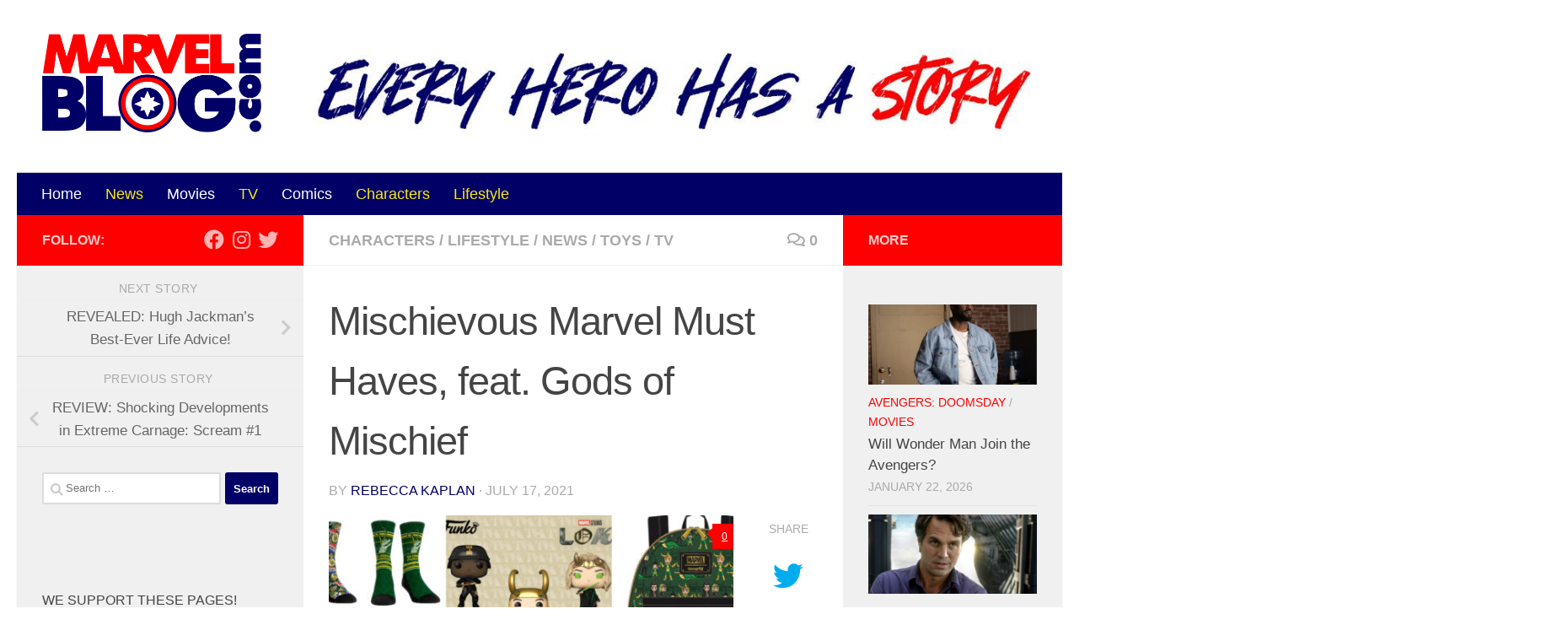

--- FILE ---
content_type: text/html; charset=UTF-8
request_url: https://marvelblog.com/2021/07/17/mischievous-marvel-must-haves-feat-gods-of-mischief/
body_size: 29865
content:
<!DOCTYPE html><html class="no-js" lang="en-US"><head><meta charset="UTF-8"/>
<script>var __ezHttpConsent={setByCat:function(src,tagType,attributes,category,force,customSetScriptFn=null){var setScript=function(){if(force||window.ezTcfConsent[category]){if(typeof customSetScriptFn==='function'){customSetScriptFn();}else{var scriptElement=document.createElement(tagType);scriptElement.src=src;attributes.forEach(function(attr){for(var key in attr){if(attr.hasOwnProperty(key)){scriptElement.setAttribute(key,attr[key]);}}});var firstScript=document.getElementsByTagName(tagType)[0];firstScript.parentNode.insertBefore(scriptElement,firstScript);}}};if(force||(window.ezTcfConsent&&window.ezTcfConsent.loaded)){setScript();}else if(typeof getEzConsentData==="function"){getEzConsentData().then(function(ezTcfConsent){if(ezTcfConsent&&ezTcfConsent.loaded){setScript();}else{console.error("cannot get ez consent data");force=true;setScript();}});}else{force=true;setScript();console.error("getEzConsentData is not a function");}},};</script>
<script>var ezTcfConsent=window.ezTcfConsent?window.ezTcfConsent:{loaded:false,store_info:false,develop_and_improve_services:false,measure_ad_performance:false,measure_content_performance:false,select_basic_ads:false,create_ad_profile:false,select_personalized_ads:false,create_content_profile:false,select_personalized_content:false,understand_audiences:false,use_limited_data_to_select_content:false,};function getEzConsentData(){return new Promise(function(resolve){document.addEventListener("ezConsentEvent",function(event){var ezTcfConsent=event.detail.ezTcfConsent;resolve(ezTcfConsent);});});}</script>
<script>if(typeof _setEzCookies!=='function'){function _setEzCookies(ezConsentData){var cookies=window.ezCookieQueue;for(var i=0;i<cookies.length;i++){var cookie=cookies[i];if(ezConsentData&&ezConsentData.loaded&&ezConsentData[cookie.tcfCategory]){document.cookie=cookie.name+"="+cookie.value;}}}}
window.ezCookieQueue=window.ezCookieQueue||[];if(typeof addEzCookies!=='function'){function addEzCookies(arr){window.ezCookieQueue=[...window.ezCookieQueue,...arr];}}
addEzCookies([{name:"ezoab_232485",value:"mod34-c; Path=/; Domain=marvelblog.com; Max-Age=7200",tcfCategory:"store_info",isEzoic:"true",},{name:"ezosuibasgeneris-1",value:"3fcdc308-5c1a-4346-5e9a-afbed8144655; Path=/; Domain=marvelblog.com; Expires=Sat, 23 Jan 2027 00:07:57 UTC; Secure; SameSite=None",tcfCategory:"understand_audiences",isEzoic:"true",}]);if(window.ezTcfConsent&&window.ezTcfConsent.loaded){_setEzCookies(window.ezTcfConsent);}else if(typeof getEzConsentData==="function"){getEzConsentData().then(function(ezTcfConsent){if(ezTcfConsent&&ezTcfConsent.loaded){_setEzCookies(window.ezTcfConsent);}else{console.error("cannot get ez consent data");_setEzCookies(window.ezTcfConsent);}});}else{console.error("getEzConsentData is not a function");_setEzCookies(window.ezTcfConsent);}</script><script type="text/javascript" data-ezscrex='false' data-cfasync='false'>window._ezaq = Object.assign({"edge_cache_status":12,"edge_response_time":492,"url":"https://marvelblog.com/2021/07/17/mischievous-marvel-must-haves-feat-gods-of-mischief/"}, typeof window._ezaq !== "undefined" ? window._ezaq : {});</script><script type="text/javascript" data-ezscrex='false' data-cfasync='false'>window._ezaq = Object.assign({"ab_test_id":"mod34-c"}, typeof window._ezaq !== "undefined" ? window._ezaq : {});window.__ez=window.__ez||{};window.__ez.tf={};</script><script type="text/javascript" data-ezscrex='false' data-cfasync='false'>window.ezDisableAds = true;</script>
<script data-ezscrex='false' data-cfasync='false' data-pagespeed-no-defer>var __ez=__ez||{};__ez.stms=Date.now();__ez.evt={};__ez.script={};__ez.ck=__ez.ck||{};__ez.template={};__ez.template.isOrig=true;window.__ezScriptHost="//www.ezojs.com";__ez.queue=__ez.queue||function(){var e=0,i=0,t=[],n=!1,o=[],r=[],s=!0,a=function(e,i,n,o,r,s,a){var l=arguments.length>7&&void 0!==arguments[7]?arguments[7]:window,d=this;this.name=e,this.funcName=i,this.parameters=null===n?null:w(n)?n:[n],this.isBlock=o,this.blockedBy=r,this.deleteWhenComplete=s,this.isError=!1,this.isComplete=!1,this.isInitialized=!1,this.proceedIfError=a,this.fWindow=l,this.isTimeDelay=!1,this.process=function(){f("... func = "+e),d.isInitialized=!0,d.isComplete=!0,f("... func.apply: "+e);var i=d.funcName.split("."),n=null,o=this.fWindow||window;i.length>3||(n=3===i.length?o[i[0]][i[1]][i[2]]:2===i.length?o[i[0]][i[1]]:o[d.funcName]),null!=n&&n.apply(null,this.parameters),!0===d.deleteWhenComplete&&delete t[e],!0===d.isBlock&&(f("----- F'D: "+d.name),m())}},l=function(e,i,t,n,o,r,s){var a=arguments.length>7&&void 0!==arguments[7]?arguments[7]:window,l=this;this.name=e,this.path=i,this.async=o,this.defer=r,this.isBlock=t,this.blockedBy=n,this.isInitialized=!1,this.isError=!1,this.isComplete=!1,this.proceedIfError=s,this.fWindow=a,this.isTimeDelay=!1,this.isPath=function(e){return"/"===e[0]&&"/"!==e[1]},this.getSrc=function(e){return void 0!==window.__ezScriptHost&&this.isPath(e)&&"banger.js"!==this.name?window.__ezScriptHost+e:e},this.process=function(){l.isInitialized=!0,f("... file = "+e);var i=this.fWindow?this.fWindow.document:document,t=i.createElement("script");t.src=this.getSrc(this.path),!0===o?t.async=!0:!0===r&&(t.defer=!0),t.onerror=function(){var e={url:window.location.href,name:l.name,path:l.path,user_agent:window.navigator.userAgent};"undefined"!=typeof _ezaq&&(e.pageview_id=_ezaq.page_view_id);var i=encodeURIComponent(JSON.stringify(e)),t=new XMLHttpRequest;t.open("GET","//g.ezoic.net/ezqlog?d="+i,!0),t.send(),f("----- ERR'D: "+l.name),l.isError=!0,!0===l.isBlock&&m()},t.onreadystatechange=t.onload=function(){var e=t.readyState;f("----- F'D: "+l.name),e&&!/loaded|complete/.test(e)||(l.isComplete=!0,!0===l.isBlock&&m())},i.getElementsByTagName("head")[0].appendChild(t)}},d=function(e,i){this.name=e,this.path="",this.async=!1,this.defer=!1,this.isBlock=!1,this.blockedBy=[],this.isInitialized=!0,this.isError=!1,this.isComplete=i,this.proceedIfError=!1,this.isTimeDelay=!1,this.process=function(){}};function c(e,i,n,s,a,d,c,u,f){var m=new l(e,i,n,s,a,d,c,f);!0===u?o[e]=m:r[e]=m,t[e]=m,h(m)}function h(e){!0!==u(e)&&0!=s&&e.process()}function u(e){if(!0===e.isTimeDelay&&!1===n)return f(e.name+" blocked = TIME DELAY!"),!0;if(w(e.blockedBy))for(var i=0;i<e.blockedBy.length;i++){var o=e.blockedBy[i];if(!1===t.hasOwnProperty(o))return f(e.name+" blocked = "+o),!0;if(!0===e.proceedIfError&&!0===t[o].isError)return!1;if(!1===t[o].isComplete)return f(e.name+" blocked = "+o),!0}return!1}function f(e){var i=window.location.href,t=new RegExp("[?&]ezq=([^&#]*)","i").exec(i);"1"===(t?t[1]:null)&&console.debug(e)}function m(){++e>200||(f("let's go"),p(o),p(r))}function p(e){for(var i in e)if(!1!==e.hasOwnProperty(i)){var t=e[i];!0===t.isComplete||u(t)||!0===t.isInitialized||!0===t.isError?!0===t.isError?f(t.name+": error"):!0===t.isComplete?f(t.name+": complete already"):!0===t.isInitialized&&f(t.name+": initialized already"):t.process()}}function w(e){return"[object Array]"==Object.prototype.toString.call(e)}return window.addEventListener("load",(function(){setTimeout((function(){n=!0,f("TDELAY -----"),m()}),5e3)}),!1),{addFile:c,addFileOnce:function(e,i,n,o,r,s,a,l,d){t[e]||c(e,i,n,o,r,s,a,l,d)},addDelayFile:function(e,i){var n=new l(e,i,!1,[],!1,!1,!0);n.isTimeDelay=!0,f(e+" ...  FILE! TDELAY"),r[e]=n,t[e]=n,h(n)},addFunc:function(e,n,s,l,d,c,u,f,m,p){!0===c&&(e=e+"_"+i++);var w=new a(e,n,s,l,d,u,f,p);!0===m?o[e]=w:r[e]=w,t[e]=w,h(w)},addDelayFunc:function(e,i,n){var o=new a(e,i,n,!1,[],!0,!0);o.isTimeDelay=!0,f(e+" ...  FUNCTION! TDELAY"),r[e]=o,t[e]=o,h(o)},items:t,processAll:m,setallowLoad:function(e){s=e},markLoaded:function(e){if(e&&0!==e.length){if(e in t){var i=t[e];!0===i.isComplete?f(i.name+" "+e+": error loaded duplicate"):(i.isComplete=!0,i.isInitialized=!0)}else t[e]=new d(e,!0);f("markLoaded dummyfile: "+t[e].name)}},logWhatsBlocked:function(){for(var e in t)!1!==t.hasOwnProperty(e)&&u(t[e])}}}();__ez.evt.add=function(e,t,n){e.addEventListener?e.addEventListener(t,n,!1):e.attachEvent?e.attachEvent("on"+t,n):e["on"+t]=n()},__ez.evt.remove=function(e,t,n){e.removeEventListener?e.removeEventListener(t,n,!1):e.detachEvent?e.detachEvent("on"+t,n):delete e["on"+t]};__ez.script.add=function(e){var t=document.createElement("script");t.src=e,t.async=!0,t.type="text/javascript",document.getElementsByTagName("head")[0].appendChild(t)};__ez.dot=__ez.dot||{};__ez.queue.addFileOnce('/detroitchicago/boise.js', '/detroitchicago/boise.js?gcb=195-0&cb=5', true, [], true, false, true, false);__ez.queue.addFileOnce('/parsonsmaize/abilene.js', '/parsonsmaize/abilene.js?gcb=195-0&cb=e80eca0cdb', true, [], true, false, true, false);__ez.queue.addFileOnce('/parsonsmaize/mulvane.js', '/parsonsmaize/mulvane.js?gcb=195-0&cb=e75e48eec0', true, ['/parsonsmaize/abilene.js'], true, false, true, false);__ez.queue.addFileOnce('/detroitchicago/birmingham.js', '/detroitchicago/birmingham.js?gcb=195-0&cb=539c47377c', true, ['/parsonsmaize/abilene.js'], true, false, true, false);</script>
<script data-ezscrex="false" type="text/javascript" data-cfasync="false">window._ezaq = Object.assign({"ad_cache_level":0,"adpicker_placement_cnt":0,"ai_placeholder_cache_level":0,"ai_placeholder_placement_cnt":-1,"article_category":"Characters","author":"Rebecca Kaplan","domain":"marvelblog.com","domain_id":232485,"ezcache_level":1,"ezcache_skip_code":0,"has_bad_image":0,"has_bad_words":0,"is_sitespeed":0,"lt_cache_level":0,"publish_date":"2021-07-17","response_size":155889,"response_size_orig":150085,"response_time_orig":472,"template_id":120,"url":"https://marvelblog.com/2021/07/17/mischievous-marvel-must-haves-feat-gods-of-mischief/","word_count":0,"worst_bad_word_level":0}, typeof window._ezaq !== "undefined" ? window._ezaq : {});__ez.queue.markLoaded('ezaqBaseReady');</script>
<script type='text/javascript' data-ezscrex='false' data-cfasync='false'>
window.ezAnalyticsStatic = true;

function analyticsAddScript(script) {
	var ezDynamic = document.createElement('script');
	ezDynamic.type = 'text/javascript';
	ezDynamic.innerHTML = script;
	document.head.appendChild(ezDynamic);
}
function getCookiesWithPrefix() {
    var allCookies = document.cookie.split(';');
    var cookiesWithPrefix = {};

    for (var i = 0; i < allCookies.length; i++) {
        var cookie = allCookies[i].trim();

        for (var j = 0; j < arguments.length; j++) {
            var prefix = arguments[j];
            if (cookie.indexOf(prefix) === 0) {
                var cookieParts = cookie.split('=');
                var cookieName = cookieParts[0];
                var cookieValue = cookieParts.slice(1).join('=');
                cookiesWithPrefix[cookieName] = decodeURIComponent(cookieValue);
                break; // Once matched, no need to check other prefixes
            }
        }
    }

    return cookiesWithPrefix;
}
function productAnalytics() {
	var d = {"pr":[6],"omd5":"6b48db05a39c60fa84c6ed627afe9dd2","nar":"risk score"};
	d.u = _ezaq.url;
	d.p = _ezaq.page_view_id;
	d.v = _ezaq.visit_uuid;
	d.ab = _ezaq.ab_test_id;
	d.e = JSON.stringify(_ezaq);
	d.ref = document.referrer;
	d.c = getCookiesWithPrefix('active_template', 'ez', 'lp_');
	if(typeof ez_utmParams !== 'undefined') {
		d.utm = ez_utmParams;
	}

	var dataText = JSON.stringify(d);
	var xhr = new XMLHttpRequest();
	xhr.open('POST','/ezais/analytics?cb=1', true);
	xhr.onload = function () {
		if (xhr.status!=200) {
            return;
		}

        if(document.readyState !== 'loading') {
            analyticsAddScript(xhr.response);
            return;
        }

        var eventFunc = function() {
            if(document.readyState === 'loading') {
                return;
            }
            document.removeEventListener('readystatechange', eventFunc, false);
            analyticsAddScript(xhr.response);
        };

        document.addEventListener('readystatechange', eventFunc, false);
	};
	xhr.setRequestHeader('Content-Type','text/plain');
	xhr.send(dataText);
}
__ez.queue.addFunc("productAnalytics", "productAnalytics", null, true, ['ezaqBaseReady'], false, false, false, true);
</script><base href="https://marvelblog.com/2021/07/17/mischievous-marvel-must-haves-feat-gods-of-mischief/"/>
  
<script>
var gform;gform||(document.addEventListener("gform_main_scripts_loaded",function(){gform.scriptsLoaded=!0}),document.addEventListener("gform/theme/scripts_loaded",function(){gform.themeScriptsLoaded=!0}),window.addEventListener("DOMContentLoaded",function(){gform.domLoaded=!0}),gform={domLoaded:!1,scriptsLoaded:!1,themeScriptsLoaded:!1,isFormEditor:()=>"function"==typeof InitializeEditor,callIfLoaded:function(o){return!(!gform.domLoaded||!gform.scriptsLoaded||!gform.themeScriptsLoaded&&!gform.isFormEditor()||(gform.isFormEditor()&&console.warn("The use of gform.initializeOnLoaded() is deprecated in the form editor context and will be removed in Gravity Forms 3.1."),o(),0))},initializeOnLoaded:function(o){gform.callIfLoaded(o)||(document.addEventListener("gform_main_scripts_loaded",()=>{gform.scriptsLoaded=!0,gform.callIfLoaded(o)}),document.addEventListener("gform/theme/scripts_loaded",()=>{gform.themeScriptsLoaded=!0,gform.callIfLoaded(o)}),window.addEventListener("DOMContentLoaded",()=>{gform.domLoaded=!0,gform.callIfLoaded(o)}))},hooks:{action:{},filter:{}},addAction:function(o,r,e,t){gform.addHook("action",o,r,e,t)},addFilter:function(o,r,e,t){gform.addHook("filter",o,r,e,t)},doAction:function(o){gform.doHook("action",o,arguments)},applyFilters:function(o){return gform.doHook("filter",o,arguments)},removeAction:function(o,r){gform.removeHook("action",o,r)},removeFilter:function(o,r,e){gform.removeHook("filter",o,r,e)},addHook:function(o,r,e,t,n){null==gform.hooks[o][r]&&(gform.hooks[o][r]=[]);var d=gform.hooks[o][r];null==n&&(n=r+"_"+d.length),gform.hooks[o][r].push({tag:n,callable:e,priority:t=null==t?10:t})},doHook:function(r,o,e){var t;if(e=Array.prototype.slice.call(e,1),null!=gform.hooks[r][o]&&((o=gform.hooks[r][o]).sort(function(o,r){return o.priority-r.priority}),o.forEach(function(o){"function"!=typeof(t=o.callable)&&(t=window[t]),"action"==r?t.apply(null,e):e[0]=t.apply(null,e)})),"filter"==r)return e[0]},removeHook:function(o,r,t,n){var e;null!=gform.hooks[o][r]&&(e=(e=gform.hooks[o][r]).filter(function(o,r,e){return!!(null!=n&&n!=o.tag||null!=t&&t!=o.priority)}),gform.hooks[o][r]=e)}});
</script>

  <meta name="viewport" content="width=device-width, initial-scale=1.0"/>
  <link rel="profile" href="https://gmpg.org/xfn/11"/>
  <link rel="pingback" href="https://marvelblog.com/xmlrpc.php"/>

  <meta name="robots" content="index, follow, max-image-preview:large, max-snippet:-1, max-video-preview:-1"/>
	<style>img:is([sizes="auto" i], [sizes^="auto," i]) { contain-intrinsic-size: 3000px 1500px }</style>
	<script>document.documentElement.className = document.documentElement.className.replace("no-js","js");</script>

	<!-- This site is optimized with the Yoast SEO Premium plugin v26.6 (Yoast SEO v26.6) - https://yoast.com/wordpress/plugins/seo/ -->
	<title>Mischievous Marvel Must Haves, feat. Gods of Mischief - MarvelBlog.com</title>
	<meta name="description" content="We have reached the end of the journey into mystery, and the most recent release of the Marvel Must Haves asks: &#34;Have you been changed by the journey?&#34;"/>
	<link rel="canonical" href="https://marvelblog.com/2021/07/17/mischievous-marvel-must-haves-feat-gods-of-mischief/"/>
	<meta property="og:locale" content="en_US"/>
	<meta property="og:type" content="article"/>
	<meta property="og:title" content="Mischievous Marvel Must Haves, feat. Gods of Mischief"/>
	<meta property="og:description" content="We have reached the end of the journey into mystery, and the most recent release of the Marvel Must Haves asks: &#34;Have you been changed by the journey?&#34;"/>
	<meta property="og:url" content="https://marvelblog.com/2021/07/17/mischievous-marvel-must-haves-feat-gods-of-mischief/"/>
	<meta property="og:site_name" content="MarvelBlog.com"/>
	<meta property="article:published_time" content="2021-07-17T22:14:59+00:00"/>
	<meta property="og:image" content="https://marvelblog.com/wp-content/uploads/2021/07/Marvel-Must-Haves-scaled.jpeg"/>
	<meta property="og:image:width" content="2560"/>
	<meta property="og:image:height" content="968"/>
	<meta property="og:image:type" content="image/jpeg"/>
	<meta name="author" content="Rebecca Kaplan"/>
	<meta name="twitter:card" content="summary_large_image"/>
	<meta name="twitter:creator" content="@RebeccaKaplan6"/>
	<meta name="twitter:label1" content="Written by"/>
	<meta name="twitter:data1" content="Rebecca Kaplan"/>
	<meta name="twitter:label2" content="Est. reading time"/>
	<meta name="twitter:data2" content="2 minutes"/>
	<script type="application/ld+json" class="yoast-schema-graph">{"@context":"https://schema.org","@graph":[{"@type":"Article","@id":"https://marvelblog.com/2021/07/17/mischievous-marvel-must-haves-feat-gods-of-mischief/#article","isPartOf":{"@id":"https://marvelblog.com/2021/07/17/mischievous-marvel-must-haves-feat-gods-of-mischief/"},"author":{"name":"Rebecca Kaplan","@id":"https://marvelblog.com/#/schema/person/2aa1acedd3afb809de2c5cca88bbc54f"},"headline":"Mischievous Marvel Must Haves, feat. Gods of Mischief","datePublished":"2021-07-17T22:14:59+00:00","mainEntityOfPage":{"@id":"https://marvelblog.com/2021/07/17/mischievous-marvel-must-haves-feat-gods-of-mischief/"},"wordCount":503,"commentCount":0,"publisher":{"@id":"https://marvelblog.com/#organization"},"image":{"@id":"https://marvelblog.com/2021/07/17/mischievous-marvel-must-haves-feat-gods-of-mischief/#primaryimage"},"thumbnailUrl":"https://marvelblog.com/wp-content/uploads/2021/07/Marvel-Must-Haves-scaled.jpeg","keywords":["Her Universe","Hot Topic","Kid Loki","Loki","Marvel Must Haves","President Loki","Rock Em Socks","Sylvie"],"articleSection":["Characters","Lifestyle","News","Toys","TV"],"inLanguage":"en-US","potentialAction":[{"@type":"CommentAction","name":"Comment","target":["https://marvelblog.com/2021/07/17/mischievous-marvel-must-haves-feat-gods-of-mischief/#respond"]}]},{"@type":"WebPage","@id":"https://marvelblog.com/2021/07/17/mischievous-marvel-must-haves-feat-gods-of-mischief/","url":"https://marvelblog.com/2021/07/17/mischievous-marvel-must-haves-feat-gods-of-mischief/","name":"Mischievous Marvel Must Haves, feat. Gods of Mischief - MarvelBlog.com","isPartOf":{"@id":"https://marvelblog.com/#website"},"primaryImageOfPage":{"@id":"https://marvelblog.com/2021/07/17/mischievous-marvel-must-haves-feat-gods-of-mischief/#primaryimage"},"image":{"@id":"https://marvelblog.com/2021/07/17/mischievous-marvel-must-haves-feat-gods-of-mischief/#primaryimage"},"thumbnailUrl":"https://marvelblog.com/wp-content/uploads/2021/07/Marvel-Must-Haves-scaled.jpeg","datePublished":"2021-07-17T22:14:59+00:00","description":"We have reached the end of the journey into mystery, and the most recent release of the Marvel Must Haves asks: \"Have you been changed by the journey?\"","breadcrumb":{"@id":"https://marvelblog.com/2021/07/17/mischievous-marvel-must-haves-feat-gods-of-mischief/#breadcrumb"},"inLanguage":"en-US","potentialAction":[{"@type":"ReadAction","target":["https://marvelblog.com/2021/07/17/mischievous-marvel-must-haves-feat-gods-of-mischief/"]}]},{"@type":"ImageObject","inLanguage":"en-US","@id":"https://marvelblog.com/2021/07/17/mischievous-marvel-must-haves-feat-gods-of-mischief/#primaryimage","url":"https://marvelblog.com/wp-content/uploads/2021/07/Marvel-Must-Haves-scaled.jpeg","contentUrl":"https://marvelblog.com/wp-content/uploads/2021/07/Marvel-Must-Haves-scaled.jpeg","width":2560,"height":968,"caption":"Marvel Must Haves. Photo: Marvel"},{"@type":"BreadcrumbList","@id":"https://marvelblog.com/2021/07/17/mischievous-marvel-must-haves-feat-gods-of-mischief/#breadcrumb","itemListElement":[{"@type":"ListItem","position":1,"name":"Home","item":"https://marvelblog.com/"},{"@type":"ListItem","position":2,"name":"Mischievous Marvel Must Haves, feat. Gods of Mischief"}]},{"@type":"WebSite","@id":"https://marvelblog.com/#website","url":"https://marvelblog.com/","name":"MarvelBlog.com","description":"Every Hero Has a Story","publisher":{"@id":"https://marvelblog.com/#organization"},"potentialAction":[{"@type":"SearchAction","target":{"@type":"EntryPoint","urlTemplate":"https://marvelblog.com/?s={search_term_string}"},"query-input":{"@type":"PropertyValueSpecification","valueRequired":true,"valueName":"search_term_string"}}],"inLanguage":"en-US"},{"@type":"Organization","@id":"https://marvelblog.com/#organization","name":"MarvelBlog.com","url":"https://marvelblog.com/","logo":{"@type":"ImageObject","inLanguage":"en-US","@id":"https://marvelblog.com/#/schema/logo/image/","url":"https://marvelblog.com/wp-content/uploads/2020/02/logo.png","contentUrl":"https://marvelblog.com/wp-content/uploads/2020/02/logo.png","width":515,"height":233,"caption":"MarvelBlog.com"},"image":{"@id":"https://marvelblog.com/#/schema/logo/image/"}},{"@type":"Person","@id":"https://marvelblog.com/#/schema/person/2aa1acedd3afb809de2c5cca88bbc54f","name":"Rebecca Kaplan","image":{"@type":"ImageObject","inLanguage":"en-US","@id":"https://marvelblog.com/#/schema/person/image/","url":"https://secure.gravatar.com/avatar/d4be85df9e11d9ee0c8bd23dde753cbe05922720b1b80e9bc062ad3a0b77a7ed?s=96&d=mm&r=g","contentUrl":"https://secure.gravatar.com/avatar/d4be85df9e11d9ee0c8bd23dde753cbe05922720b1b80e9bc062ad3a0b77a7ed?s=96&d=mm&r=g","caption":"Rebecca Kaplan"},"description":"Rebecca Kaplan (she/he) has a JD and an MS in Criminology but believes comics do more good than law. She's the Features Editor at Prism Comics and contributes to the Eisner-winning PanelxPanel. You can find his writing at MovieWeb, Geek Girl Authority, StarTrek.com, Comics Bookcase, and MarvelBlog, and in Double Challenge: Being LGBTQ and a Minority, which she co-authored with her wife, Avery Kaplan. Find her at @RebeccaKaplan6 or rebeccaokaplan@gmail.com.","sameAs":["https://www.marvelblog.com","https://x.com/RebeccaKaplan6"],"url":"https://marvelblog.com/author/rebecca-kaplan/"}]}</script>
	<!-- / Yoast SEO Premium plugin. -->


<script>
window._wpemojiSettings = {"baseUrl":"https:\/\/s.w.org\/images\/core\/emoji\/16.0.1\/72x72\/","ext":".png","svgUrl":"https:\/\/s.w.org\/images\/core\/emoji\/16.0.1\/svg\/","svgExt":".svg","source":{"concatemoji":"https:\/\/marvelblog.com\/wp-includes\/js\/wp-emoji-release.min.js?ver=6.8.3"}};
/*! This file is auto-generated */
!function(s,n){var o,i,e;function c(e){try{var t={supportTests:e,timestamp:(new Date).valueOf()};sessionStorage.setItem(o,JSON.stringify(t))}catch(e){}}function p(e,t,n){e.clearRect(0,0,e.canvas.width,e.canvas.height),e.fillText(t,0,0);var t=new Uint32Array(e.getImageData(0,0,e.canvas.width,e.canvas.height).data),a=(e.clearRect(0,0,e.canvas.width,e.canvas.height),e.fillText(n,0,0),new Uint32Array(e.getImageData(0,0,e.canvas.width,e.canvas.height).data));return t.every(function(e,t){return e===a[t]})}function u(e,t){e.clearRect(0,0,e.canvas.width,e.canvas.height),e.fillText(t,0,0);for(var n=e.getImageData(16,16,1,1),a=0;a<n.data.length;a++)if(0!==n.data[a])return!1;return!0}function f(e,t,n,a){switch(t){case"flag":return n(e,"\ud83c\udff3\ufe0f\u200d\u26a7\ufe0f","\ud83c\udff3\ufe0f\u200b\u26a7\ufe0f")?!1:!n(e,"\ud83c\udde8\ud83c\uddf6","\ud83c\udde8\u200b\ud83c\uddf6")&&!n(e,"\ud83c\udff4\udb40\udc67\udb40\udc62\udb40\udc65\udb40\udc6e\udb40\udc67\udb40\udc7f","\ud83c\udff4\u200b\udb40\udc67\u200b\udb40\udc62\u200b\udb40\udc65\u200b\udb40\udc6e\u200b\udb40\udc67\u200b\udb40\udc7f");case"emoji":return!a(e,"\ud83e\udedf")}return!1}function g(e,t,n,a){var r="undefined"!=typeof WorkerGlobalScope&&self instanceof WorkerGlobalScope?new OffscreenCanvas(300,150):s.createElement("canvas"),o=r.getContext("2d",{willReadFrequently:!0}),i=(o.textBaseline="top",o.font="600 32px Arial",{});return e.forEach(function(e){i[e]=t(o,e,n,a)}),i}function t(e){var t=s.createElement("script");t.src=e,t.defer=!0,s.head.appendChild(t)}"undefined"!=typeof Promise&&(o="wpEmojiSettingsSupports",i=["flag","emoji"],n.supports={everything:!0,everythingExceptFlag:!0},e=new Promise(function(e){s.addEventListener("DOMContentLoaded",e,{once:!0})}),new Promise(function(t){var n=function(){try{var e=JSON.parse(sessionStorage.getItem(o));if("object"==typeof e&&"number"==typeof e.timestamp&&(new Date).valueOf()<e.timestamp+604800&&"object"==typeof e.supportTests)return e.supportTests}catch(e){}return null}();if(!n){if("undefined"!=typeof Worker&&"undefined"!=typeof OffscreenCanvas&&"undefined"!=typeof URL&&URL.createObjectURL&&"undefined"!=typeof Blob)try{var e="postMessage("+g.toString()+"("+[JSON.stringify(i),f.toString(),p.toString(),u.toString()].join(",")+"));",a=new Blob([e],{type:"text/javascript"}),r=new Worker(URL.createObjectURL(a),{name:"wpTestEmojiSupports"});return void(r.onmessage=function(e){c(n=e.data),r.terminate(),t(n)})}catch(e){}c(n=g(i,f,p,u))}t(n)}).then(function(e){for(var t in e)n.supports[t]=e[t],n.supports.everything=n.supports.everything&&n.supports[t],"flag"!==t&&(n.supports.everythingExceptFlag=n.supports.everythingExceptFlag&&n.supports[t]);n.supports.everythingExceptFlag=n.supports.everythingExceptFlag&&!n.supports.flag,n.DOMReady=!1,n.readyCallback=function(){n.DOMReady=!0}}).then(function(){return e}).then(function(){var e;n.supports.everything||(n.readyCallback(),(e=n.source||{}).concatemoji?t(e.concatemoji):e.wpemoji&&e.twemoji&&(t(e.twemoji),t(e.wpemoji)))}))}((window,document),window._wpemojiSettings);
</script>
<style id="wp-emoji-styles-inline-css">

	img.wp-smiley, img.emoji {
		display: inline !important;
		border: none !important;
		box-shadow: none !important;
		height: 1em !important;
		width: 1em !important;
		margin: 0 0.07em !important;
		vertical-align: -0.1em !important;
		background: none !important;
		padding: 0 !important;
	}
</style>
<link rel="stylesheet" id="wp-block-library-css" href="https://marvelblog.com/wp-includes/css/dist/block-library/style.min.css?ver=6.8.3" media="all"/>
<style id="classic-theme-styles-inline-css">
/*! This file is auto-generated */
.wp-block-button__link{color:#fff;background-color:#32373c;border-radius:9999px;box-shadow:none;text-decoration:none;padding:calc(.667em + 2px) calc(1.333em + 2px);font-size:1.125em}.wp-block-file__button{background:#32373c;color:#fff;text-decoration:none}
</style>
<style id="global-styles-inline-css">
:root{--wp--preset--aspect-ratio--square: 1;--wp--preset--aspect-ratio--4-3: 4/3;--wp--preset--aspect-ratio--3-4: 3/4;--wp--preset--aspect-ratio--3-2: 3/2;--wp--preset--aspect-ratio--2-3: 2/3;--wp--preset--aspect-ratio--16-9: 16/9;--wp--preset--aspect-ratio--9-16: 9/16;--wp--preset--color--black: #000000;--wp--preset--color--cyan-bluish-gray: #abb8c3;--wp--preset--color--white: #ffffff;--wp--preset--color--pale-pink: #f78da7;--wp--preset--color--vivid-red: #cf2e2e;--wp--preset--color--luminous-vivid-orange: #ff6900;--wp--preset--color--luminous-vivid-amber: #fcb900;--wp--preset--color--light-green-cyan: #7bdcb5;--wp--preset--color--vivid-green-cyan: #00d084;--wp--preset--color--pale-cyan-blue: #8ed1fc;--wp--preset--color--vivid-cyan-blue: #0693e3;--wp--preset--color--vivid-purple: #9b51e0;--wp--preset--gradient--vivid-cyan-blue-to-vivid-purple: linear-gradient(135deg,rgba(6,147,227,1) 0%,rgb(155,81,224) 100%);--wp--preset--gradient--light-green-cyan-to-vivid-green-cyan: linear-gradient(135deg,rgb(122,220,180) 0%,rgb(0,208,130) 100%);--wp--preset--gradient--luminous-vivid-amber-to-luminous-vivid-orange: linear-gradient(135deg,rgba(252,185,0,1) 0%,rgba(255,105,0,1) 100%);--wp--preset--gradient--luminous-vivid-orange-to-vivid-red: linear-gradient(135deg,rgba(255,105,0,1) 0%,rgb(207,46,46) 100%);--wp--preset--gradient--very-light-gray-to-cyan-bluish-gray: linear-gradient(135deg,rgb(238,238,238) 0%,rgb(169,184,195) 100%);--wp--preset--gradient--cool-to-warm-spectrum: linear-gradient(135deg,rgb(74,234,220) 0%,rgb(151,120,209) 20%,rgb(207,42,186) 40%,rgb(238,44,130) 60%,rgb(251,105,98) 80%,rgb(254,248,76) 100%);--wp--preset--gradient--blush-light-purple: linear-gradient(135deg,rgb(255,206,236) 0%,rgb(152,150,240) 100%);--wp--preset--gradient--blush-bordeaux: linear-gradient(135deg,rgb(254,205,165) 0%,rgb(254,45,45) 50%,rgb(107,0,62) 100%);--wp--preset--gradient--luminous-dusk: linear-gradient(135deg,rgb(255,203,112) 0%,rgb(199,81,192) 50%,rgb(65,88,208) 100%);--wp--preset--gradient--pale-ocean: linear-gradient(135deg,rgb(255,245,203) 0%,rgb(182,227,212) 50%,rgb(51,167,181) 100%);--wp--preset--gradient--electric-grass: linear-gradient(135deg,rgb(202,248,128) 0%,rgb(113,206,126) 100%);--wp--preset--gradient--midnight: linear-gradient(135deg,rgb(2,3,129) 0%,rgb(40,116,252) 100%);--wp--preset--font-size--small: 13px;--wp--preset--font-size--medium: 20px;--wp--preset--font-size--large: 36px;--wp--preset--font-size--x-large: 42px;--wp--preset--spacing--20: 0.44rem;--wp--preset--spacing--30: 0.67rem;--wp--preset--spacing--40: 1rem;--wp--preset--spacing--50: 1.5rem;--wp--preset--spacing--60: 2.25rem;--wp--preset--spacing--70: 3.38rem;--wp--preset--spacing--80: 5.06rem;--wp--preset--shadow--natural: 6px 6px 9px rgba(0, 0, 0, 0.2);--wp--preset--shadow--deep: 12px 12px 50px rgba(0, 0, 0, 0.4);--wp--preset--shadow--sharp: 6px 6px 0px rgba(0, 0, 0, 0.2);--wp--preset--shadow--outlined: 6px 6px 0px -3px rgba(255, 255, 255, 1), 6px 6px rgba(0, 0, 0, 1);--wp--preset--shadow--crisp: 6px 6px 0px rgba(0, 0, 0, 1);}:where(.is-layout-flex){gap: 0.5em;}:where(.is-layout-grid){gap: 0.5em;}body .is-layout-flex{display: flex;}.is-layout-flex{flex-wrap: wrap;align-items: center;}.is-layout-flex > :is(*, div){margin: 0;}body .is-layout-grid{display: grid;}.is-layout-grid > :is(*, div){margin: 0;}:where(.wp-block-columns.is-layout-flex){gap: 2em;}:where(.wp-block-columns.is-layout-grid){gap: 2em;}:where(.wp-block-post-template.is-layout-flex){gap: 1.25em;}:where(.wp-block-post-template.is-layout-grid){gap: 1.25em;}.has-black-color{color: var(--wp--preset--color--black) !important;}.has-cyan-bluish-gray-color{color: var(--wp--preset--color--cyan-bluish-gray) !important;}.has-white-color{color: var(--wp--preset--color--white) !important;}.has-pale-pink-color{color: var(--wp--preset--color--pale-pink) !important;}.has-vivid-red-color{color: var(--wp--preset--color--vivid-red) !important;}.has-luminous-vivid-orange-color{color: var(--wp--preset--color--luminous-vivid-orange) !important;}.has-luminous-vivid-amber-color{color: var(--wp--preset--color--luminous-vivid-amber) !important;}.has-light-green-cyan-color{color: var(--wp--preset--color--light-green-cyan) !important;}.has-vivid-green-cyan-color{color: var(--wp--preset--color--vivid-green-cyan) !important;}.has-pale-cyan-blue-color{color: var(--wp--preset--color--pale-cyan-blue) !important;}.has-vivid-cyan-blue-color{color: var(--wp--preset--color--vivid-cyan-blue) !important;}.has-vivid-purple-color{color: var(--wp--preset--color--vivid-purple) !important;}.has-black-background-color{background-color: var(--wp--preset--color--black) !important;}.has-cyan-bluish-gray-background-color{background-color: var(--wp--preset--color--cyan-bluish-gray) !important;}.has-white-background-color{background-color: var(--wp--preset--color--white) !important;}.has-pale-pink-background-color{background-color: var(--wp--preset--color--pale-pink) !important;}.has-vivid-red-background-color{background-color: var(--wp--preset--color--vivid-red) !important;}.has-luminous-vivid-orange-background-color{background-color: var(--wp--preset--color--luminous-vivid-orange) !important;}.has-luminous-vivid-amber-background-color{background-color: var(--wp--preset--color--luminous-vivid-amber) !important;}.has-light-green-cyan-background-color{background-color: var(--wp--preset--color--light-green-cyan) !important;}.has-vivid-green-cyan-background-color{background-color: var(--wp--preset--color--vivid-green-cyan) !important;}.has-pale-cyan-blue-background-color{background-color: var(--wp--preset--color--pale-cyan-blue) !important;}.has-vivid-cyan-blue-background-color{background-color: var(--wp--preset--color--vivid-cyan-blue) !important;}.has-vivid-purple-background-color{background-color: var(--wp--preset--color--vivid-purple) !important;}.has-black-border-color{border-color: var(--wp--preset--color--black) !important;}.has-cyan-bluish-gray-border-color{border-color: var(--wp--preset--color--cyan-bluish-gray) !important;}.has-white-border-color{border-color: var(--wp--preset--color--white) !important;}.has-pale-pink-border-color{border-color: var(--wp--preset--color--pale-pink) !important;}.has-vivid-red-border-color{border-color: var(--wp--preset--color--vivid-red) !important;}.has-luminous-vivid-orange-border-color{border-color: var(--wp--preset--color--luminous-vivid-orange) !important;}.has-luminous-vivid-amber-border-color{border-color: var(--wp--preset--color--luminous-vivid-amber) !important;}.has-light-green-cyan-border-color{border-color: var(--wp--preset--color--light-green-cyan) !important;}.has-vivid-green-cyan-border-color{border-color: var(--wp--preset--color--vivid-green-cyan) !important;}.has-pale-cyan-blue-border-color{border-color: var(--wp--preset--color--pale-cyan-blue) !important;}.has-vivid-cyan-blue-border-color{border-color: var(--wp--preset--color--vivid-cyan-blue) !important;}.has-vivid-purple-border-color{border-color: var(--wp--preset--color--vivid-purple) !important;}.has-vivid-cyan-blue-to-vivid-purple-gradient-background{background: var(--wp--preset--gradient--vivid-cyan-blue-to-vivid-purple) !important;}.has-light-green-cyan-to-vivid-green-cyan-gradient-background{background: var(--wp--preset--gradient--light-green-cyan-to-vivid-green-cyan) !important;}.has-luminous-vivid-amber-to-luminous-vivid-orange-gradient-background{background: var(--wp--preset--gradient--luminous-vivid-amber-to-luminous-vivid-orange) !important;}.has-luminous-vivid-orange-to-vivid-red-gradient-background{background: var(--wp--preset--gradient--luminous-vivid-orange-to-vivid-red) !important;}.has-very-light-gray-to-cyan-bluish-gray-gradient-background{background: var(--wp--preset--gradient--very-light-gray-to-cyan-bluish-gray) !important;}.has-cool-to-warm-spectrum-gradient-background{background: var(--wp--preset--gradient--cool-to-warm-spectrum) !important;}.has-blush-light-purple-gradient-background{background: var(--wp--preset--gradient--blush-light-purple) !important;}.has-blush-bordeaux-gradient-background{background: var(--wp--preset--gradient--blush-bordeaux) !important;}.has-luminous-dusk-gradient-background{background: var(--wp--preset--gradient--luminous-dusk) !important;}.has-pale-ocean-gradient-background{background: var(--wp--preset--gradient--pale-ocean) !important;}.has-electric-grass-gradient-background{background: var(--wp--preset--gradient--electric-grass) !important;}.has-midnight-gradient-background{background: var(--wp--preset--gradient--midnight) !important;}.has-small-font-size{font-size: var(--wp--preset--font-size--small) !important;}.has-medium-font-size{font-size: var(--wp--preset--font-size--medium) !important;}.has-large-font-size{font-size: var(--wp--preset--font-size--large) !important;}.has-x-large-font-size{font-size: var(--wp--preset--font-size--x-large) !important;}
:where(.wp-block-post-template.is-layout-flex){gap: 1.25em;}:where(.wp-block-post-template.is-layout-grid){gap: 1.25em;}
:where(.wp-block-columns.is-layout-flex){gap: 2em;}:where(.wp-block-columns.is-layout-grid){gap: 2em;}
:root :where(.wp-block-pullquote){font-size: 1.5em;line-height: 1.6;}
</style>
<link rel="stylesheet" id="hueman-main-style-css" href="https://marvelblog.com/wp-content/themes/hueman/assets/front/css/main.min.css?ver=3.7.24" media="all"/>
<style id="hueman-main-style-inline-css">
body { font-family:Arial, sans-serif;font-size:1.13rem }@media only screen and (min-width: 720px) {
        .nav > li { font-size:1.13rem; }
      }::selection { background-color: #000066; }
::-moz-selection { background-color: #000066; }a,a>span.hu-external::after,.themeform label .required,#flexslider-featured .flex-direction-nav .flex-next:hover,#flexslider-featured .flex-direction-nav .flex-prev:hover,.post-hover:hover .post-title a,.post-title a:hover,.sidebar.s1 .post-nav li a:hover i,.content .post-nav li a:hover i,.post-related a:hover,.sidebar.s1 .widget_rss ul li a,#footer .widget_rss ul li a,.sidebar.s1 .widget_calendar a,#footer .widget_calendar a,.sidebar.s1 .alx-tab .tab-item-category a,.sidebar.s1 .alx-posts .post-item-category a,.sidebar.s1 .alx-tab li:hover .tab-item-title a,.sidebar.s1 .alx-tab li:hover .tab-item-comment a,.sidebar.s1 .alx-posts li:hover .post-item-title a,#footer .alx-tab .tab-item-category a,#footer .alx-posts .post-item-category a,#footer .alx-tab li:hover .tab-item-title a,#footer .alx-tab li:hover .tab-item-comment a,#footer .alx-posts li:hover .post-item-title a,.comment-tabs li.active a,.comment-awaiting-moderation,.child-menu a:hover,.child-menu .current_page_item > a,.wp-pagenavi a{ color: #000066; }input[type="submit"],.themeform button[type="submit"],.sidebar.s1 .sidebar-top,.sidebar.s1 .sidebar-toggle,#flexslider-featured .flex-control-nav li a.flex-active,.post-tags a:hover,.sidebar.s1 .widget_calendar caption,#footer .widget_calendar caption,.author-bio .bio-avatar:after,.commentlist li.bypostauthor > .comment-body:after,.commentlist li.comment-author-admin > .comment-body:after{ background-color: #000066; }.post-format .format-container { border-color: #000066; }.sidebar.s1 .alx-tabs-nav li.active a,#footer .alx-tabs-nav li.active a,.comment-tabs li.active a,.wp-pagenavi a:hover,.wp-pagenavi a:active,.wp-pagenavi span.current{ border-bottom-color: #000066!important; }.sidebar.s2 .post-nav li a:hover i,
.sidebar.s2 .widget_rss ul li a,
.sidebar.s2 .widget_calendar a,
.sidebar.s2 .alx-tab .tab-item-category a,
.sidebar.s2 .alx-posts .post-item-category a,
.sidebar.s2 .alx-tab li:hover .tab-item-title a,
.sidebar.s2 .alx-tab li:hover .tab-item-comment a,
.sidebar.s2 .alx-posts li:hover .post-item-title a { color: #ff0000; }
.sidebar.s2 .sidebar-top,.sidebar.s2 .sidebar-toggle,.post-comments,.jp-play-bar,.jp-volume-bar-value,.sidebar.s2 .widget_calendar caption{ background-color: #ff0000; }.sidebar.s2 .alx-tabs-nav li.active a { border-bottom-color: #ff0000; }
.post-comments::before { border-right-color: #ff0000; }
      .search-expand,
              #nav-topbar.nav-container { background-color: #000066}@media only screen and (min-width: 720px) {
                #nav-topbar .nav ul { background-color: #000066; }
              }.is-scrolled #header .nav-container.desktop-sticky,
              .is-scrolled #header .search-expand { background-color: #000066; background-color: rgba(0,0,102,0.90) }.is-scrolled .topbar-transparent #nav-topbar.desktop-sticky .nav ul { background-color: #000066; background-color: rgba(0,0,102,0.95) }#header { background-color: #ffffff; }
@media only screen and (min-width: 720px) {
  #nav-header .nav ul { background-color: #ffffff; }
}
        #header #nav-mobile { background-color: #000066; }.is-scrolled #header #nav-mobile { background-color: #000066; background-color: rgba(0,0,102,0.90) }#nav-header.nav-container, #main-header-search .search-expand { background-color: #000066; }
@media only screen and (min-width: 720px) {
  #nav-header .nav ul { background-color: #000066; }
}
        .site-title a img { max-height: 150px; }body { background-color: #ffffff; }
</style>
<link rel="stylesheet" id="theme-stylesheet-css" href="https://marvelblog.com/wp-content/themes/hueman-child/style.css?ver=1.0" media="all"/>
<link rel="stylesheet" id="hueman-font-awesome-css" href="https://marvelblog.com/wp-content/themes/hueman/assets/front/css/font-awesome.min.css?ver=3.7.24" media="all"/>
<script src="https://marvelblog.com/wp-includes/js/jquery/jquery.min.js?ver=3.7.1" id="jquery-core-js"></script>
<script src="https://marvelblog.com/wp-includes/js/jquery/jquery-migrate.min.js?ver=3.4.1" id="jquery-migrate-js"></script>
<link rel="https://api.w.org/" href="https://marvelblog.com/wp-json/"/><link rel="alternate" title="JSON" type="application/json" href="https://marvelblog.com/wp-json/wp/v2/posts/13666"/><link rel="alternate" title="oEmbed (JSON)" type="application/json+oembed" href="https://marvelblog.com/wp-json/oembed/1.0/embed?url=https%3A%2F%2Fmarvelblog.com%2F2021%2F07%2F17%2Fmischievous-marvel-must-haves-feat-gods-of-mischief%2F"/>
<link rel="alternate" title="oEmbed (XML)" type="text/xml+oembed" href="https://marvelblog.com/wp-json/oembed/1.0/embed?url=https%3A%2F%2Fmarvelblog.com%2F2021%2F07%2F17%2Fmischievous-marvel-must-haves-feat-gods-of-mischief%2F&amp;format=xml"/>

		<!-- GA Google Analytics @ https://m0n.co/ga -->
		<script>
			(function(i,s,o,g,r,a,m){i['GoogleAnalyticsObject']=r;i[r]=i[r]||function(){
			(i[r].q=i[r].q||[]).push(arguments)},i[r].l=1*new Date();a=s.createElement(o),
			m=s.getElementsByTagName(o)[0];a.async=1;a.src=g;m.parentNode.insertBefore(a,m)
			})(window,document,'script','https://www.google-analytics.com/analytics.js','ga');
			ga('create', 'UA-160647014-2', 'auto');
			ga('set', 'forceSSL', true);
			ga('send', 'pageview');
		</script>

	    <link rel="preload" as="font" type="font/woff2" href="https://marvelblog.com/wp-content/themes/hueman/assets/front/webfonts/fa-brands-400.woff2?v=5.15.2" crossorigin="anonymous"/>
    <link rel="preload" as="font" type="font/woff2" href="https://marvelblog.com/wp-content/themes/hueman/assets/front/webfonts/fa-regular-400.woff2?v=5.15.2" crossorigin="anonymous"/>
    <link rel="preload" as="font" type="font/woff2" href="https://marvelblog.com/wp-content/themes/hueman/assets/front/webfonts/fa-solid-900.woff2?v=5.15.2" crossorigin="anonymous"/>
  <!--[if lt IE 9]>
<script src="https://marvelblog.com/wp-content/themes/hueman/assets/front/js/ie/html5shiv-printshiv.min.js"></script>
<script src="https://marvelblog.com/wp-content/themes/hueman/assets/front/js/ie/selectivizr.js"></script>
<![endif]-->
<noscript><style>.lazyload[data-src]{display:none !important;}</style></noscript><style>.lazyload{background-image:none !important;}.lazyload:before{background-image:none !important;}</style><link rel="icon" href="https://marvelblog.com/wp-content/uploads/2020/02/fav.png" sizes="32x32"/>
<link rel="icon" href="https://marvelblog.com/wp-content/uploads/2020/02/fav.png" sizes="192x192"/>
<link rel="apple-touch-icon" href="https://marvelblog.com/wp-content/uploads/2020/02/fav.png"/>
<meta name="msapplication-TileImage" content="https://marvelblog.com/wp-content/uploads/2020/02/fav.png"/>
		<style id="wp-custom-css">
			.sidebar.s1 .sidebar-top { background:#ff0000;}
#header #nav-mobile { background:#fff;}		</style>
		<script type='text/javascript'>
var ezoTemplate = 'old_site_noads';
var ezouid = '1';
var ezoFormfactor = '1';
</script><script data-ezscrex="false" type='text/javascript'>
var soc_app_id = '0';
var did = 232485;
var ezdomain = 'marvelblog.com';
var ezoicSearchable = 1;
</script></head>

<body data-rsssl="1" class="wp-singular post-template-default single single-post postid-13666 single-format-standard wp-custom-logo wp-embed-responsive wp-theme-hueman wp-child-theme-hueman-child col-3cm full-width header-desktop-sticky header-mobile-sticky hueman-3-7-24-with-child-theme chrome">
<div id="wrapper">
  <a class="screen-reader-text skip-link" href="#content">Skip to content</a>
  
  <header id="header" class="top-menu-mobile-on one-mobile-menu top_menu header-ads-desktop header-ads-mobile topbar-transparent no-header-img">
        <nav class="nav-container group mobile-menu mobile-sticky no-menu-assigned" id="nav-mobile" data-menu-id="header-1">
  <div class="mobile-title-logo-in-header"><p class="site-title">                  <a class="custom-logo-link" href="https://marvelblog.com/" rel="home" title="MarvelBlog.com | Home page"><img src="[data-uri]" alt="MarvelBlog.com" width="515" height="233" data-src="https://marvelblog.com/wp-content/uploads/2020/02/logo.png" decoding="async" class="lazyload" data-eio-rwidth="515" data-eio-rheight="233"/><noscript><img src="https://marvelblog.com/wp-content/uploads/2020/02/logo.png" alt="MarvelBlog.com" width="515" height="233" data-eio="l" /></noscript></a>                </p></div>
        
                    <!-- <div class="ham__navbar-toggler collapsed" aria-expanded="false">
          <div class="ham__navbar-span-wrapper">
            <span class="ham-toggler-menu__span"></span>
          </div>
        </div> -->
        <button class="ham__navbar-toggler-two collapsed" title="Menu" aria-expanded="false">
          <span class="ham__navbar-span-wrapper">
            <span class="line line-1"></span>
            <span class="line line-2"></span>
            <span class="line line-3"></span>
          </span>
        </button>
            
      <div class="nav-text"></div>
      <div class="nav-wrap container">
                  <ul class="nav container-inner group mobile-search">
                            <li>
                  <form role="search" method="get" class="search-form" action="https://marvelblog.com/">
				<label>
					<span class="screen-reader-text">Search for:</span>
					<input type="search" class="search-field" placeholder="Search …" value="" name="s"/>
				</label>
				<input type="submit" class="search-submit" value="Search"/>
			</form>                </li>
                      </ul>
                <ul id="menu-main-menu" class="nav container-inner group"><li id="menu-item-13" class="menu-item menu-item-type-custom menu-item-object-custom menu-item-home menu-item-13"><a href="https://marvelblog.com/">Home</a></li>
<li id="menu-item-17" class="menu-item menu-item-type-taxonomy menu-item-object-category current-post-ancestor current-menu-parent current-post-parent menu-item-17"><a href="https://marvelblog.com/category/news/">News</a></li>
<li id="menu-item-16" class="menu-item menu-item-type-taxonomy menu-item-object-category menu-item-16"><a href="https://marvelblog.com/category/movies/">Movies</a></li>
<li id="menu-item-18" class="menu-item menu-item-type-taxonomy menu-item-object-category current-post-ancestor current-menu-parent current-post-parent menu-item-18"><a href="https://marvelblog.com/category/tv/">TV</a></li>
<li id="menu-item-15" class="menu-item menu-item-type-taxonomy menu-item-object-category menu-item-15"><a href="https://marvelblog.com/category/comics/">Comics</a></li>
<li id="menu-item-14" class="menu-item menu-item-type-taxonomy menu-item-object-category current-post-ancestor current-menu-parent current-post-parent menu-item-14"><a href="https://marvelblog.com/category/characters/">Characters</a></li>
<li id="menu-item-53" class="menu-item menu-item-type-taxonomy menu-item-object-category current-post-ancestor current-menu-parent current-post-parent menu-item-53"><a href="https://marvelblog.com/category/lifestyle/">Lifestyle</a></li>
</ul>      </div>
</nav><!--/#nav-topbar-->  
  
  <div class="container group">
        <div class="container-inner">

                    <div class="group hu-pad central-header-zone">
                  <div class="logo-tagline-group">
                      <p class="site-title">                  <a class="custom-logo-link" href="https://marvelblog.com/" rel="home" title="MarvelBlog.com | Home page"><img src="[data-uri]" alt="MarvelBlog.com" width="515" height="233" data-src="https://marvelblog.com/wp-content/uploads/2020/02/logo.png" decoding="async" class="lazyload" data-eio-rwidth="515" data-eio-rheight="233"/><noscript><img src="https://marvelblog.com/wp-content/uploads/2020/02/logo.png" alt="MarvelBlog.com" width="515" height="233" data-eio="l" /></noscript></a>                </p>                                        </div>

                                        <div id="header-widgets">
                          <div id="media_image-3" class="widget widget_media_image"><img width="936" height="141" src="[data-uri]" class="image wp-image-60  attachment-full size-full lazyload" alt="" style="max-width: 100%; height: auto;" decoding="async" fetchpriority="high" data-src="https://marvelblog.com/wp-content/uploads/2020/02/everyhero.jpg" data-srcset="https://marvelblog.com/wp-content/uploads/2020/02/everyhero.jpg 936w, https://marvelblog.com/wp-content/uploads/2020/02/everyhero-300x45.jpg 300w, https://marvelblog.com/wp-content/uploads/2020/02/everyhero-768x116.jpg 768w" data-sizes="auto" data-eio-rwidth="936" data-eio-rheight="141"/><noscript><img width="936" height="141" src="https://marvelblog.com/wp-content/uploads/2020/02/everyhero.jpg" class="image wp-image-60  attachment-full size-full" alt="" style="max-width: 100%; height: auto;" decoding="async" fetchpriority="high" srcset="https://marvelblog.com/wp-content/uploads/2020/02/everyhero.jpg 936w, https://marvelblog.com/wp-content/uploads/2020/02/everyhero-300x45.jpg 300w, https://marvelblog.com/wp-content/uploads/2020/02/everyhero-768x116.jpg 768w" sizes="(max-width: 936px) 100vw, 936px" data-eio="l" /></noscript></div>                      </div><!--/#header-ads-->
                                </div>
      
                <nav class="nav-container group desktop-menu " id="nav-header" data-menu-id="header-2">
    <div class="nav-text"><!-- put your mobile menu text here --></div>

  <div class="nav-wrap container">
        <ul id="menu-main-menu-1" class="nav container-inner group"><li class="menu-item menu-item-type-custom menu-item-object-custom menu-item-home menu-item-13"><a href="https://marvelblog.com/">Home</a></li>
<li class="menu-item menu-item-type-taxonomy menu-item-object-category current-post-ancestor current-menu-parent current-post-parent menu-item-17"><a href="https://marvelblog.com/category/news/">News</a></li>
<li class="menu-item menu-item-type-taxonomy menu-item-object-category menu-item-16"><a href="https://marvelblog.com/category/movies/">Movies</a></li>
<li class="menu-item menu-item-type-taxonomy menu-item-object-category current-post-ancestor current-menu-parent current-post-parent menu-item-18"><a href="https://marvelblog.com/category/tv/">TV</a></li>
<li class="menu-item menu-item-type-taxonomy menu-item-object-category menu-item-15"><a href="https://marvelblog.com/category/comics/">Comics</a></li>
<li class="menu-item menu-item-type-taxonomy menu-item-object-category current-post-ancestor current-menu-parent current-post-parent menu-item-14"><a href="https://marvelblog.com/category/characters/">Characters</a></li>
<li class="menu-item menu-item-type-taxonomy menu-item-object-category current-post-ancestor current-menu-parent current-post-parent menu-item-53"><a href="https://marvelblog.com/category/lifestyle/">Lifestyle</a></li>
</ul>  </div>
</nav><!--/#nav-header-->      
    </div><!--/.container-inner-->
      </div><!--/.container-->

</header><!--/#header-->
  
  <div class="container" id="page">
    <div class="container-inner">
            <div class="main">
        <div class="main-inner group">
          
              <main class="content" id="content">
              <div class="page-title hu-pad group">
          	    		<ul class="meta-single group">
    			<li class="category"><a href="https://marvelblog.com/category/characters/" rel="category tag">Characters</a> <span>/</span> <a href="https://marvelblog.com/category/lifestyle/" rel="category tag">Lifestyle</a> <span>/</span> <a href="https://marvelblog.com/category/news/" rel="category tag">News</a> <span>/</span> <a href="https://marvelblog.com/category/toys/" rel="category tag">Toys</a> <span>/</span> <a href="https://marvelblog.com/category/tv/" rel="category tag">TV</a></li>
    			    			<li class="comments"><a href="https://marvelblog.com/2021/07/17/mischievous-marvel-must-haves-feat-gods-of-mischief/#respond"><i class="far fa-comments"></i>0</a></li>
    			    		</ul>
            
    </div><!--/.page-title-->
          <div class="hu-pad group">
              <article class="post-13666 post type-post status-publish format-standard has-post-thumbnail hentry category-characters category-lifestyle category-news category-toys category-tv tag-her-universe tag-hot-topic tag-kid-loki tag-loki tag-marvel-must-haves tag-president-loki tag-rock-em-socks tag-sylvie">
    <div class="post-inner group">

      <h1 class="post-title entry-title">Mischievous Marvel Must Haves, feat. Gods of Mischief</h1>
  <p class="post-byline">
       by     <span class="vcard author">
       <span class="fn"><a href="https://marvelblog.com/author/rebecca-kaplan/" title="Posts by Rebecca Kaplan" rel="author">Rebecca Kaplan</a></span>
     </span>
     ·
                                            <time class="published" datetime="2021-07-17T18:14:59-04:00">July 17, 2021</time>
                      </p>

      
      <div class="clear"></div>

      <div class="entry themeform share">
        <div class="entry-inner">
         
         <div class="post-thumbnail">
			<a href="https://marvelblog.com/2021/07/17/mischievous-marvel-must-haves-feat-gods-of-mischief/" title="Mischievous Marvel Must Haves, feat. Gods of Mischief">
				<img width="720" height="340" src="[data-uri]" class="attachment-thumb-large size-thumb-large wp-post-image lazyload" alt="Marvel Must Haves" decoding="async" data-src="https://marvelblog.com/wp-content/uploads/2021/07/Marvel-Must-Haves-720x340.jpeg" data-srcset="https://marvelblog.com/wp-content/uploads/2021/07/Marvel-Must-Haves-720x340.jpeg 720w, https://marvelblog.com/wp-content/uploads/2021/07/Marvel-Must-Haves-520x245.jpeg 520w" data-sizes="auto" data-eio-rwidth="720" data-eio-rheight="340"/><noscript><img width="720" height="340" src="https://marvelblog.com/wp-content/uploads/2021/07/Marvel-Must-Haves-720x340.jpeg" class="attachment-thumb-large size-thumb-large wp-post-image" alt="Marvel Must Haves" decoding="async" srcset="https://marvelblog.com/wp-content/uploads/2021/07/Marvel-Must-Haves-720x340.jpeg 720w, https://marvelblog.com/wp-content/uploads/2021/07/Marvel-Must-Haves-520x245.jpeg 520w" sizes="(max-width: 720px) 100vw, 720px" data-eio="l" /></noscript>															</a>
							<a class="post-comments" href="https://marvelblog.com/2021/07/17/mischievous-marvel-must-haves-feat-gods-of-mischief/#respond"><span><i class="fa fa-comments-o"></i>0</span></a>
					</div><!--/.post-thumbnail-->

			<!-- Ezoic - under_first_paragraph - under_first_paragraph -->
<div id="ezoic-pub-ad-placeholder-106"> </div>
<!-- End Ezoic - under_first_paragraph - under_first_paragraph -->
         
          <p>Marvel Blog Untrue Believers, we have reached the end of the journey into mystery, and the most recent release of the <a href="https://www.marvel.com/articles/gear/shop-marvel-must-haves-loki-episode-6">Marvel Must Haves</a> asks: “Have you been changed by the journey?”</p>
<h2>Mischievous Marvel Must Haves</h2>
<p>The first season of <a href="https://marvelblog.com/2021/07/13/did-kate-herron-spoil-the-loki-finale/">Marvel Studios’ <em>Loki</em> on Disney+</a> has finally come to an end, but never fear, Marvel Blog Untrue Believers, Loki’s glorious purpose has yet to come to a close. Not only is <strong>Tom Hiddleston</strong> coming back for a <a href="https://marvelblog.com/2021/07/14/loki-has-a-new-glorious-purpose-in-redacted/">Season 2 of <em>Loki</em></a>, but he has also brought upon us a bevy of new products featuring himself, the God of Mischief, and some of <a href="https://marvelblog.com/2021/06/27/marvel-must-haves-lokis-lamentis-swag/">his Loki friends</a>.</p>

		<style>
			#gallery-1 {
				margin: auto;
			}
			#gallery-1 .gallery-item {
				float: left;
				margin-top: 10px;
				text-align: center;
				width: 50%;
			}
			#gallery-1 img {
				border: 2px solid #cfcfcf;
			}
			#gallery-1 .gallery-caption {
				margin-left: 0;
			}
			/* see gallery_shortcode() in wp-includes/media.php */
		</style>
		<div id="gallery-1" class="gallery galleryid-13666 gallery-columns-2 gallery-size-medium"><dl class="gallery-item">
			<dt class="gallery-icon landscape">
				<a href="https://marvelblog.com/2021/07/17/mischievous-marvel-must-haves-feat-gods-of-mischief/loki-funko-pops/"><img decoding="async" width="300" height="300" src="[data-uri]" class="attachment-medium size-medium lazyload" alt="&#39;Loki&#39; Funko Pops" aria-describedby="gallery-1-13668" data-src="https://marvelblog.com/wp-content/uploads/2021/07/Loki-Funko-Pops-300x300.png" data-srcset="https://marvelblog.com/wp-content/uploads/2021/07/Loki-Funko-Pops-300x300.png 300w, https://marvelblog.com/wp-content/uploads/2021/07/Loki-Funko-Pops-150x150.png 150w, https://marvelblog.com/wp-content/uploads/2021/07/Loki-Funko-Pops-768x768.png 768w, https://marvelblog.com/wp-content/uploads/2021/07/Loki-Funko-Pops-160x160.png 160w, https://marvelblog.com/wp-content/uploads/2021/07/Loki-Funko-Pops-320x320.png 320w, https://marvelblog.com/wp-content/uploads/2021/07/Loki-Funko-Pops.png 1000w" data-sizes="auto" data-eio-rwidth="300" data-eio-rheight="300"/><noscript><img decoding="async" width="300" height="300" src="https://marvelblog.com/wp-content/uploads/2021/07/Loki-Funko-Pops-300x300.png" class="attachment-medium size-medium" alt="&#039;Loki&#039; Funko Pops" aria-describedby="gallery-1-13668" srcset="https://marvelblog.com/wp-content/uploads/2021/07/Loki-Funko-Pops-300x300.png 300w, https://marvelblog.com/wp-content/uploads/2021/07/Loki-Funko-Pops-150x150.png 150w, https://marvelblog.com/wp-content/uploads/2021/07/Loki-Funko-Pops-768x768.png 768w, https://marvelblog.com/wp-content/uploads/2021/07/Loki-Funko-Pops-160x160.png 160w, https://marvelblog.com/wp-content/uploads/2021/07/Loki-Funko-Pops-320x320.png 320w, https://marvelblog.com/wp-content/uploads/2021/07/Loki-Funko-Pops.png 1000w" sizes="(max-width: 300px) 100vw, 300px" data-eio="l" /></noscript></a>
			</dt>
				<dd class="wp-caption-text gallery-caption" id="gallery-1-13668">
				‘Loki’ Funko Pops. Photo: Marvel
				</dd></dl><dl class="gallery-item">
			<dt class="gallery-icon landscape">
				<a href="https://marvelblog.com/2021/07/17/mischievous-marvel-must-haves-feat-gods-of-mischief/loki-funko-pops-2/"><img decoding="async" width="300" height="300" src="[data-uri]" class="attachment-medium size-medium lazyload" alt="&#39;Loki&#39; Funko Pops 2" aria-describedby="gallery-1-13667" data-src="https://marvelblog.com/wp-content/uploads/2021/07/Loki-Funko-Pops-2-300x300.png" data-srcset="https://marvelblog.com/wp-content/uploads/2021/07/Loki-Funko-Pops-2-300x300.png 300w, https://marvelblog.com/wp-content/uploads/2021/07/Loki-Funko-Pops-2-150x150.png 150w, https://marvelblog.com/wp-content/uploads/2021/07/Loki-Funko-Pops-2-768x768.png 768w, https://marvelblog.com/wp-content/uploads/2021/07/Loki-Funko-Pops-2-160x160.png 160w, https://marvelblog.com/wp-content/uploads/2021/07/Loki-Funko-Pops-2-320x320.png 320w, https://marvelblog.com/wp-content/uploads/2021/07/Loki-Funko-Pops-2.png 1000w" data-sizes="auto" data-eio-rwidth="300" data-eio-rheight="300"/><noscript><img decoding="async" width="300" height="300" src="https://marvelblog.com/wp-content/uploads/2021/07/Loki-Funko-Pops-2-300x300.png" class="attachment-medium size-medium" alt="&#039;Loki&#039; Funko Pops 2" aria-describedby="gallery-1-13667" srcset="https://marvelblog.com/wp-content/uploads/2021/07/Loki-Funko-Pops-2-300x300.png 300w, https://marvelblog.com/wp-content/uploads/2021/07/Loki-Funko-Pops-2-150x150.png 150w, https://marvelblog.com/wp-content/uploads/2021/07/Loki-Funko-Pops-2-768x768.png 768w, https://marvelblog.com/wp-content/uploads/2021/07/Loki-Funko-Pops-2-160x160.png 160w, https://marvelblog.com/wp-content/uploads/2021/07/Loki-Funko-Pops-2-320x320.png 320w, https://marvelblog.com/wp-content/uploads/2021/07/Loki-Funko-Pops-2.png 1000w" sizes="(max-width: 300px) 100vw, 300px" data-eio="l" /></noscript></a>
			</dt>
				<dd class="wp-caption-text gallery-caption" id="gallery-1-13667">
				‘Loki’ Funko Pops. Photo: Marvel
				</dd></dl><br style="clear: both"/>
		</div>

<p>Each week throughout the run of a Marvel Studios Disney+ series, <a href="https://marvelblog.com/2021/02/15/marvelous-must-haves-for-a-spooktacular-time/">Marvel Must Haves</a> brings fans new apparel, accessories, and toys based on the episode that aired that week. And this week is no different, with Marvel releasing a number of new products through their partnering retailers.</p>
<p dir="ltr">The latest batch of items includes many, many green and gold items, ranging from apparel to accessories, so that everyone can know that you are a Loki! Not only can you purchase a classic school ring (in the vein of Principal Rebecca Tournament), you can also buy an <a href="https://www.hottopic.com/product/our-universe-loki-double-sleeve-hoodie/15106136.html">Our Universe Loki Hoodie</a> for <span class="productdetail__info-pricing-original" title="Regular Price"><strong>$54.90 – $58.90</strong> at Hot Topic.</span></p>

		<style>
			#gallery-2 {
				margin: auto;
			}
			#gallery-2 .gallery-item {
				float: left;
				margin-top: 10px;
				text-align: center;
				width: 50%;
			}
			#gallery-2 img {
				border: 2px solid #cfcfcf;
			}
			#gallery-2 .gallery-caption {
				margin-left: 0;
			}
			/* see gallery_shortcode() in wp-includes/media.php */
		</style>
		<div id="gallery-2" class="gallery galleryid-13666 gallery-columns-2 gallery-size-medium"><dl class="gallery-item">
			<dt class="gallery-icon landscape">
				<a href="https://marvelblog.com/2021/07/17/mischievous-marvel-must-haves-feat-gods-of-mischief/loki-tva-ring/"><img decoding="async" width="300" height="275" src="[data-uri]" class="attachment-medium size-medium lazyload" alt="Loki TVA Ring" aria-describedby="gallery-2-13680" data-src="https://marvelblog.com/wp-content/uploads/2021/07/Loki-TVA-Ring-300x275.jpg" data-srcset="https://marvelblog.com/wp-content/uploads/2021/07/Loki-TVA-Ring-300x275.jpg 300w, https://marvelblog.com/wp-content/uploads/2021/07/Loki-TVA-Ring-1024x938.jpg 1024w, https://marvelblog.com/wp-content/uploads/2021/07/Loki-TVA-Ring-768x703.jpg 768w, https://marvelblog.com/wp-content/uploads/2021/07/Loki-TVA-Ring-1536x1406.jpg 1536w, https://marvelblog.com/wp-content/uploads/2021/07/Loki-TVA-Ring.jpg 1954w" data-sizes="auto" data-eio-rwidth="300" data-eio-rheight="275"/><noscript><img decoding="async" width="300" height="275" src="https://marvelblog.com/wp-content/uploads/2021/07/Loki-TVA-Ring-300x275.jpg" class="attachment-medium size-medium" alt="Loki TVA Ring" aria-describedby="gallery-2-13680" srcset="https://marvelblog.com/wp-content/uploads/2021/07/Loki-TVA-Ring-300x275.jpg 300w, https://marvelblog.com/wp-content/uploads/2021/07/Loki-TVA-Ring-1024x938.jpg 1024w, https://marvelblog.com/wp-content/uploads/2021/07/Loki-TVA-Ring-768x703.jpg 768w, https://marvelblog.com/wp-content/uploads/2021/07/Loki-TVA-Ring-1536x1406.jpg 1536w, https://marvelblog.com/wp-content/uploads/2021/07/Loki-TVA-Ring.jpg 1954w" sizes="(max-width: 300px) 100vw, 300px" data-eio="l" /></noscript></a>
			</dt>
				<dd class="wp-caption-text gallery-caption" id="gallery-2-13680">
				Loki TVA Ring. Photo: Marvel
				</dd></dl><dl class="gallery-item">
			<dt class="gallery-icon landscape">
				<a href="https://marvelblog.com/2021/07/17/mischievous-marvel-must-haves-feat-gods-of-mischief/loki-tva-ring-2/"><img decoding="async" width="300" height="257" src="[data-uri]" class="attachment-medium size-medium lazyload" alt="Loki TVA Ring" aria-describedby="gallery-2-13679" data-src="https://marvelblog.com/wp-content/uploads/2021/07/Loki-TVA-Ring-2-300x257.jpg" data-srcset="https://marvelblog.com/wp-content/uploads/2021/07/Loki-TVA-Ring-2-300x257.jpg 300w, https://marvelblog.com/wp-content/uploads/2021/07/Loki-TVA-Ring-2-1024x876.jpg 1024w, https://marvelblog.com/wp-content/uploads/2021/07/Loki-TVA-Ring-2-768x657.jpg 768w, https://marvelblog.com/wp-content/uploads/2021/07/Loki-TVA-Ring-2-1536x1314.jpg 1536w, https://marvelblog.com/wp-content/uploads/2021/07/Loki-TVA-Ring-2-2048x1752.jpg 2048w" data-sizes="auto" data-eio-rwidth="300" data-eio-rheight="257"/><noscript><img decoding="async" width="300" height="257" src="https://marvelblog.com/wp-content/uploads/2021/07/Loki-TVA-Ring-2-300x257.jpg" class="attachment-medium size-medium" alt="Loki TVA Ring" aria-describedby="gallery-2-13679" srcset="https://marvelblog.com/wp-content/uploads/2021/07/Loki-TVA-Ring-2-300x257.jpg 300w, https://marvelblog.com/wp-content/uploads/2021/07/Loki-TVA-Ring-2-1024x876.jpg 1024w, https://marvelblog.com/wp-content/uploads/2021/07/Loki-TVA-Ring-2-768x657.jpg 768w, https://marvelblog.com/wp-content/uploads/2021/07/Loki-TVA-Ring-2-1536x1314.jpg 1536w, https://marvelblog.com/wp-content/uploads/2021/07/Loki-TVA-Ring-2-2048x1752.jpg 2048w" sizes="(max-width: 300px) 100vw, 300px" data-eio="l" /></noscript></a>
			</dt>
				<dd class="wp-caption-text gallery-caption" id="gallery-2-13679">
				Loki TVA Ring. Photo: Marvel
				</dd></dl><br style="clear: both"/><dl class="gallery-item">
			<dt class="gallery-icon landscape">
				<a href="https://marvelblog.com/2021/07/17/mischievous-marvel-must-haves-feat-gods-of-mischief/loki-ring/"><img decoding="async" width="300" height="260" src="[data-uri]" class="attachment-medium size-medium lazyload" alt="Loki Ring" aria-describedby="gallery-2-13678" data-src="https://marvelblog.com/wp-content/uploads/2021/07/Loki-Ring-300x260.jpg" data-srcset="https://marvelblog.com/wp-content/uploads/2021/07/Loki-Ring-300x260.jpg 300w, https://marvelblog.com/wp-content/uploads/2021/07/Loki-Ring-1024x886.jpg 1024w, https://marvelblog.com/wp-content/uploads/2021/07/Loki-Ring-768x665.jpg 768w, https://marvelblog.com/wp-content/uploads/2021/07/Loki-Ring-1536x1330.jpg 1536w, https://marvelblog.com/wp-content/uploads/2021/07/Loki-Ring-2048x1773.jpg 2048w" data-sizes="auto" data-eio-rwidth="300" data-eio-rheight="260"/><noscript><img decoding="async" width="300" height="260" src="https://marvelblog.com/wp-content/uploads/2021/07/Loki-Ring-300x260.jpg" class="attachment-medium size-medium" alt="Loki Ring" aria-describedby="gallery-2-13678" srcset="https://marvelblog.com/wp-content/uploads/2021/07/Loki-Ring-300x260.jpg 300w, https://marvelblog.com/wp-content/uploads/2021/07/Loki-Ring-1024x886.jpg 1024w, https://marvelblog.com/wp-content/uploads/2021/07/Loki-Ring-768x665.jpg 768w, https://marvelblog.com/wp-content/uploads/2021/07/Loki-Ring-1536x1330.jpg 1536w, https://marvelblog.com/wp-content/uploads/2021/07/Loki-Ring-2048x1773.jpg 2048w" sizes="(max-width: 300px) 100vw, 300px" data-eio="l" /></noscript></a>
			</dt>
				<dd class="wp-caption-text gallery-caption" id="gallery-2-13678">
				Loki Ring. Photo: Marvel
				</dd></dl><dl class="gallery-item">
			<dt class="gallery-icon landscape">
				<a href="https://marvelblog.com/2021/07/17/mischievous-marvel-must-haves-feat-gods-of-mischief/loki-ring-2/"><img decoding="async" width="300" height="292" src="[data-uri]" class="attachment-medium size-medium lazyload" alt="Loki Ring" aria-describedby="gallery-2-13677" data-src="https://marvelblog.com/wp-content/uploads/2021/07/Loki-Ring-2-300x292.jpg" data-srcset="https://marvelblog.com/wp-content/uploads/2021/07/Loki-Ring-2-300x292.jpg 300w, https://marvelblog.com/wp-content/uploads/2021/07/Loki-Ring-2-1024x997.jpg 1024w, https://marvelblog.com/wp-content/uploads/2021/07/Loki-Ring-2-768x747.jpg 768w, https://marvelblog.com/wp-content/uploads/2021/07/Loki-Ring-2-1536x1495.jpg 1536w, https://marvelblog.com/wp-content/uploads/2021/07/Loki-Ring-2.jpg 1909w" data-sizes="auto" data-eio-rwidth="300" data-eio-rheight="292"/><noscript><img decoding="async" width="300" height="292" src="https://marvelblog.com/wp-content/uploads/2021/07/Loki-Ring-2-300x292.jpg" class="attachment-medium size-medium" alt="Loki Ring" aria-describedby="gallery-2-13677" srcset="https://marvelblog.com/wp-content/uploads/2021/07/Loki-Ring-2-300x292.jpg 300w, https://marvelblog.com/wp-content/uploads/2021/07/Loki-Ring-2-1024x997.jpg 1024w, https://marvelblog.com/wp-content/uploads/2021/07/Loki-Ring-2-768x747.jpg 768w, https://marvelblog.com/wp-content/uploads/2021/07/Loki-Ring-2-1536x1495.jpg 1536w, https://marvelblog.com/wp-content/uploads/2021/07/Loki-Ring-2.jpg 1909w" sizes="(max-width: 300px) 100vw, 300px" data-eio="l" /></noscript></a>
			</dt>
				<dd class="wp-caption-text gallery-caption" id="gallery-2-13677">
				Loki Ring. Photo: Marvel
				</dd></dl><br style="clear: both"/><dl class="gallery-item">
			<dt class="gallery-icon landscape">
				<a href="https://marvelblog.com/2021/07/17/mischievous-marvel-must-haves-feat-gods-of-mischief/president-loki-badge-socks/"><img decoding="async" width="300" height="300" src="[data-uri]" class="attachment-medium size-medium lazyload" alt="President Loki badge socks" aria-describedby="gallery-2-13689" data-src="https://marvelblog.com/wp-content/uploads/2021/07/President-Loki-badge-socks-300x300.jpeg" data-srcset="https://marvelblog.com/wp-content/uploads/2021/07/President-Loki-badge-socks-300x300.jpeg 300w, https://marvelblog.com/wp-content/uploads/2021/07/President-Loki-badge-socks-150x150.jpeg 150w, https://marvelblog.com/wp-content/uploads/2021/07/President-Loki-badge-socks-768x768.jpeg 768w, https://marvelblog.com/wp-content/uploads/2021/07/President-Loki-badge-socks-160x160.jpeg 160w, https://marvelblog.com/wp-content/uploads/2021/07/President-Loki-badge-socks-320x320.jpeg 320w, https://marvelblog.com/wp-content/uploads/2021/07/President-Loki-badge-socks.jpeg 1000w" data-sizes="auto" data-eio-rwidth="300" data-eio-rheight="300"/><noscript><img decoding="async" width="300" height="300" src="https://marvelblog.com/wp-content/uploads/2021/07/President-Loki-badge-socks-300x300.jpeg" class="attachment-medium size-medium" alt="President Loki badge socks" aria-describedby="gallery-2-13689" srcset="https://marvelblog.com/wp-content/uploads/2021/07/President-Loki-badge-socks-300x300.jpeg 300w, https://marvelblog.com/wp-content/uploads/2021/07/President-Loki-badge-socks-150x150.jpeg 150w, https://marvelblog.com/wp-content/uploads/2021/07/President-Loki-badge-socks-768x768.jpeg 768w, https://marvelblog.com/wp-content/uploads/2021/07/President-Loki-badge-socks-160x160.jpeg 160w, https://marvelblog.com/wp-content/uploads/2021/07/President-Loki-badge-socks-320x320.jpeg 320w, https://marvelblog.com/wp-content/uploads/2021/07/President-Loki-badge-socks.jpeg 1000w" sizes="(max-width: 300px) 100vw, 300px" data-eio="l" /></noscript></a>
			</dt>
				<dd class="wp-caption-text gallery-caption" id="gallery-2-13689">
				President Loki badge socks. Photo: Marvel
				</dd></dl><dl class="gallery-item">
			<dt class="gallery-icon portrait">
				<a href="https://marvelblog.com/2021/07/17/mischievous-marvel-must-haves-feat-gods-of-mischief/our-universe-loki-hoodie/"><img decoding="async" width="222" height="300" src="[data-uri]" class="attachment-medium size-medium lazyload" alt="Our Universe Loki Hoodie" aria-describedby="gallery-2-13686" data-src="https://marvelblog.com/wp-content/uploads/2021/07/Our-Universe-Loki-Hoodie-222x300.jpg" data-srcset="https://marvelblog.com/wp-content/uploads/2021/07/Our-Universe-Loki-Hoodie-222x300.jpg 222w, https://marvelblog.com/wp-content/uploads/2021/07/Our-Universe-Loki-Hoodie-759x1024.jpg 759w, https://marvelblog.com/wp-content/uploads/2021/07/Our-Universe-Loki-Hoodie-768x1037.jpg 768w, https://marvelblog.com/wp-content/uploads/2021/07/Our-Universe-Loki-Hoodie-1138x1536.jpg 1138w, https://marvelblog.com/wp-content/uploads/2021/07/Our-Universe-Loki-Hoodie.jpg 1360w" data-sizes="auto" data-eio-rwidth="222" data-eio-rheight="300"/><noscript><img decoding="async" width="222" height="300" src="https://marvelblog.com/wp-content/uploads/2021/07/Our-Universe-Loki-Hoodie-222x300.jpg" class="attachment-medium size-medium" alt="Our Universe Loki Hoodie" aria-describedby="gallery-2-13686" srcset="https://marvelblog.com/wp-content/uploads/2021/07/Our-Universe-Loki-Hoodie-222x300.jpg 222w, https://marvelblog.com/wp-content/uploads/2021/07/Our-Universe-Loki-Hoodie-759x1024.jpg 759w, https://marvelblog.com/wp-content/uploads/2021/07/Our-Universe-Loki-Hoodie-768x1037.jpg 768w, https://marvelblog.com/wp-content/uploads/2021/07/Our-Universe-Loki-Hoodie-1138x1536.jpg 1138w, https://marvelblog.com/wp-content/uploads/2021/07/Our-Universe-Loki-Hoodie.jpg 1360w" sizes="(max-width: 222px) 100vw, 222px" data-eio="l" /></noscript></a>
			</dt>
				<dd class="wp-caption-text gallery-caption" id="gallery-2-13686">
				Our Universe Loki Hoodie. Photo: Hot Topic
				</dd></dl><br style="clear: both"/>
		</div>

<p dir="ltr">Plus, there are even several items featuring the breakout star of the series, aka everyone’s favorite Alligator of Mischief! At Marvel Blog, we especially love the <a href="https://rockemsocks.com/products/loki-alligator-loki-glorious-purpose">Alligator Loki ‘Glorious Purpose’</a> socks and <a href="https://rockemsocks.com/products/loki-alligator-loki-stripes">Alligator Loki Stripe</a> socks from Rock Em Socks, selling for <strong>$18</strong> a pair.</p>

		<style>
			#gallery-3 {
				margin: auto;
			}
			#gallery-3 .gallery-item {
				float: left;
				margin-top: 10px;
				text-align: center;
				width: 50%;
			}
			#gallery-3 img {
				border: 2px solid #cfcfcf;
			}
			#gallery-3 .gallery-caption {
				margin-left: 0;
			}
			/* see gallery_shortcode() in wp-includes/media.php */
		</style>
		<div id="gallery-3" class="gallery galleryid-13666 gallery-columns-2 gallery-size-medium"><dl class="gallery-item">
			<dt class="gallery-icon landscape">
				<a href="https://marvelblog.com/2021/07/17/mischievous-marvel-must-haves-feat-gods-of-mischief/alligator-loki-stripes-socks/"><img decoding="async" width="300" height="300" src="[data-uri]" class="attachment-medium size-medium lazyload" alt="Alligator Loki Stripes socks" aria-describedby="gallery-3-13670" data-src="https://marvelblog.com/wp-content/uploads/2021/07/Alligator-Loki-Stripes-socks-300x300.jpeg" data-srcset="https://marvelblog.com/wp-content/uploads/2021/07/Alligator-Loki-Stripes-socks-300x300.jpeg 300w, https://marvelblog.com/wp-content/uploads/2021/07/Alligator-Loki-Stripes-socks-150x150.jpeg 150w, https://marvelblog.com/wp-content/uploads/2021/07/Alligator-Loki-Stripes-socks-768x768.jpeg 768w, https://marvelblog.com/wp-content/uploads/2021/07/Alligator-Loki-Stripes-socks-160x160.jpeg 160w, https://marvelblog.com/wp-content/uploads/2021/07/Alligator-Loki-Stripes-socks-320x320.jpeg 320w, https://marvelblog.com/wp-content/uploads/2021/07/Alligator-Loki-Stripes-socks.jpeg 1000w" data-sizes="auto" data-eio-rwidth="300" data-eio-rheight="300"/><noscript><img decoding="async" width="300" height="300" src="https://marvelblog.com/wp-content/uploads/2021/07/Alligator-Loki-Stripes-socks-300x300.jpeg" class="attachment-medium size-medium" alt="Alligator Loki Stripes socks" aria-describedby="gallery-3-13670" srcset="https://marvelblog.com/wp-content/uploads/2021/07/Alligator-Loki-Stripes-socks-300x300.jpeg 300w, https://marvelblog.com/wp-content/uploads/2021/07/Alligator-Loki-Stripes-socks-150x150.jpeg 150w, https://marvelblog.com/wp-content/uploads/2021/07/Alligator-Loki-Stripes-socks-768x768.jpeg 768w, https://marvelblog.com/wp-content/uploads/2021/07/Alligator-Loki-Stripes-socks-160x160.jpeg 160w, https://marvelblog.com/wp-content/uploads/2021/07/Alligator-Loki-Stripes-socks-320x320.jpeg 320w, https://marvelblog.com/wp-content/uploads/2021/07/Alligator-Loki-Stripes-socks.jpeg 1000w" sizes="(max-width: 300px) 100vw, 300px" data-eio="l" /></noscript></a>
			</dt>
				<dd class="wp-caption-text gallery-caption" id="gallery-3-13670">
				Alligator Loki Stripes socks. Photo: Marvel
				</dd></dl><dl class="gallery-item">
			<dt class="gallery-icon landscape">
				<a href="https://marvelblog.com/2021/07/17/mischievous-marvel-must-haves-feat-gods-of-mischief/alligator-loki-glorious-purpose/"><img decoding="async" width="300" height="300" src="[data-uri]" class="attachment-medium size-medium lazyload" alt="Alligator Loki ‘Glorious Purpose’" aria-describedby="gallery-3-13669" data-src="https://marvelblog.com/wp-content/uploads/2021/07/Alligator-Loki-‘Glorious-Purpose-300x300.jpeg" data-srcset="https://marvelblog.com/wp-content/uploads/2021/07/Alligator-Loki-‘Glorious-Purpose-300x300.jpeg 300w, https://marvelblog.com/wp-content/uploads/2021/07/Alligator-Loki-‘Glorious-Purpose-150x150.jpeg 150w, https://marvelblog.com/wp-content/uploads/2021/07/Alligator-Loki-‘Glorious-Purpose-768x768.jpeg 768w, https://marvelblog.com/wp-content/uploads/2021/07/Alligator-Loki-‘Glorious-Purpose-160x160.jpeg 160w, https://marvelblog.com/wp-content/uploads/2021/07/Alligator-Loki-‘Glorious-Purpose-320x320.jpeg 320w, https://marvelblog.com/wp-content/uploads/2021/07/Alligator-Loki-‘Glorious-Purpose.jpeg 1000w" data-sizes="auto" data-eio-rwidth="300" data-eio-rheight="300"/><noscript><img decoding="async" width="300" height="300" src="https://marvelblog.com/wp-content/uploads/2021/07/Alligator-Loki-‘Glorious-Purpose-300x300.jpeg" class="attachment-medium size-medium" alt="Alligator Loki ‘Glorious Purpose’" aria-describedby="gallery-3-13669" srcset="https://marvelblog.com/wp-content/uploads/2021/07/Alligator-Loki-‘Glorious-Purpose-300x300.jpeg 300w, https://marvelblog.com/wp-content/uploads/2021/07/Alligator-Loki-‘Glorious-Purpose-150x150.jpeg 150w, https://marvelblog.com/wp-content/uploads/2021/07/Alligator-Loki-‘Glorious-Purpose-768x768.jpeg 768w, https://marvelblog.com/wp-content/uploads/2021/07/Alligator-Loki-‘Glorious-Purpose-160x160.jpeg 160w, https://marvelblog.com/wp-content/uploads/2021/07/Alligator-Loki-‘Glorious-Purpose-320x320.jpeg 320w, https://marvelblog.com/wp-content/uploads/2021/07/Alligator-Loki-‘Glorious-Purpose.jpeg 1000w" sizes="(max-width: 300px) 100vw, 300px" data-eio="l" /></noscript></a>
			</dt>
				<dd class="wp-caption-text gallery-caption" id="gallery-3-13669">
				Alligator Loki ‘Glorious Purpose’. Photo: Marvel
				</dd></dl><br style="clear: both"/>
		</div>

<h2 dir="ltr">God of Merchandise</h2>
<p dir="ltr">Do you love the Loki merch that you’ve already seen? Marvel Blog Untrue Believers, that’s not all Marvel released after the season finale of <em>Loki</em>, there are also a number of item inspired by the Goddess of Mischief (<strong>Sophia Di Martino</strong>)!</p>
<p dir="ltr">Two of our favorite Sylvie-inspired items are the green and gold <a href="https://www.hottopic.com/product/her-universe-marvel-loki-mock-neck-mesh-inset-panel-dress/15095345.html">Her Universe Marvel Loki Mock Neck Mesh Inset Panel Dress</a>, selling for <strong><span class="productdetail__info-pricing-original price-standard" title="Regular Price">$39.90 </span></strong>at Hot Topic, and the matching green and gold <a href="https://www.hottopic.com/product/her-universe-marvel-loki-mesh-inset-panel-leggings-plus-size/15095568.html">Her Universe Marvel Loki Mesh Inset Panel Leggings Plus Size</a>, selling for<strong> <span class="productdetail__info-pricing-original price-standard" title="Regular Price">$37.90 </span></strong>at Hot Topic.</p>

		<style>
			#gallery-4 {
				margin: auto;
			}
			#gallery-4 .gallery-item {
				float: left;
				margin-top: 10px;
				text-align: center;
				width: 50%;
			}
			#gallery-4 img {
				border: 2px solid #cfcfcf;
			}
			#gallery-4 .gallery-caption {
				margin-left: 0;
			}
			/* see gallery_shortcode() in wp-includes/media.php */
		</style>
		<div id="gallery-4" class="gallery galleryid-13666 gallery-columns-2 gallery-size-medium"><dl class="gallery-item">
			<dt class="gallery-icon portrait">
				<a href="https://marvelblog.com/2021/07/17/mischievous-marvel-must-haves-feat-gods-of-mischief/her-universe-loki-mesh-dress/"><img decoding="async" width="202" height="300" src="[data-uri]" class="attachment-medium size-medium lazyload" alt="Her Universe Loki Mesh Dress" aria-describedby="gallery-4-13672" data-src="https://marvelblog.com/wp-content/uploads/2021/07/Her-Universe-Loki-Mesh-Dress-202x300.jpg" data-srcset="https://marvelblog.com/wp-content/uploads/2021/07/Her-Universe-Loki-Mesh-Dress-202x300.jpg 202w, https://marvelblog.com/wp-content/uploads/2021/07/Her-Universe-Loki-Mesh-Dress.jpg 622w" data-sizes="auto" data-eio-rwidth="202" data-eio-rheight="300"/><noscript><img decoding="async" width="202" height="300" src="https://marvelblog.com/wp-content/uploads/2021/07/Her-Universe-Loki-Mesh-Dress-202x300.jpg" class="attachment-medium size-medium" alt="Her Universe Loki Mesh Dress" aria-describedby="gallery-4-13672" srcset="https://marvelblog.com/wp-content/uploads/2021/07/Her-Universe-Loki-Mesh-Dress-202x300.jpg 202w, https://marvelblog.com/wp-content/uploads/2021/07/Her-Universe-Loki-Mesh-Dress.jpg 622w" sizes="(max-width: 202px) 100vw, 202px" data-eio="l" /></noscript></a>
			</dt>
				<dd class="wp-caption-text gallery-caption" id="gallery-4-13672">
				Her Universe Loki Mesh Dress. Photo: Hot Topic
				</dd></dl><dl class="gallery-item">
			<dt class="gallery-icon portrait">
				<a href="https://marvelblog.com/2021/07/17/mischievous-marvel-must-haves-feat-gods-of-mischief/her-universe-loki-mesh-leggings/"><img decoding="async" width="183" height="300" src="[data-uri]" class="attachment-medium size-medium lazyload" alt="Her Universe Loki Mesh Leggings" aria-describedby="gallery-4-13673" data-src="https://marvelblog.com/wp-content/uploads/2021/07/Her-Universe-Loki-Mesh-Leggings-183x300.jpg" data-srcset="https://marvelblog.com/wp-content/uploads/2021/07/Her-Universe-Loki-Mesh-Leggings-183x300.jpg 183w, https://marvelblog.com/wp-content/uploads/2021/07/Her-Universe-Loki-Mesh-Leggings.jpg 544w" data-sizes="auto" data-eio-rwidth="183" data-eio-rheight="300"/><noscript><img decoding="async" width="183" height="300" src="https://marvelblog.com/wp-content/uploads/2021/07/Her-Universe-Loki-Mesh-Leggings-183x300.jpg" class="attachment-medium size-medium" alt="Her Universe Loki Mesh Leggings" aria-describedby="gallery-4-13673" srcset="https://marvelblog.com/wp-content/uploads/2021/07/Her-Universe-Loki-Mesh-Leggings-183x300.jpg 183w, https://marvelblog.com/wp-content/uploads/2021/07/Her-Universe-Loki-Mesh-Leggings.jpg 544w" sizes="(max-width: 183px) 100vw, 183px" data-eio="l" /></noscript></a>
			</dt>
				<dd class="wp-caption-text gallery-caption" id="gallery-4-13673">
				Her Universe Loki Mesh Leggings. Photo: Hot Topic
				</dd></dl><br style="clear: both"/>
		</div>

<p dir="ltr">Dive into the rest of the items inspired by Marvel Studios’<em> Loki</em> in the gallery below, including the <a href="https://www.entertainmentearth.com/product/loki-helmet-key-chain/bvlkihmtkc01">Loki Helmet Key Chain</a> from Entertainment Earth for <strong>$12.99</strong>, a President Loki lapel pin, more Rock Em Socks, and Loki Earrings.</p>

		<style>
			#gallery-5 {
				margin: auto;
			}
			#gallery-5 .gallery-item {
				float: left;
				margin-top: 10px;
				text-align: center;
				width: 50%;
			}
			#gallery-5 img {
				border: 2px solid #cfcfcf;
			}
			#gallery-5 .gallery-caption {
				margin-left: 0;
			}
			/* see gallery_shortcode() in wp-includes/media.php */
		</style>
		<div id="gallery-5" class="gallery galleryid-13666 gallery-columns-2 gallery-size-medium"><dl class="gallery-item">
			<dt class="gallery-icon portrait">
				<a href="https://marvelblog.com/2021/07/17/mischievous-marvel-must-haves-feat-gods-of-mischief/loki-keychain/"><img decoding="async" width="266" height="300" src="[data-uri]" class="attachment-medium size-medium lazyload" alt="Loki Keychain" aria-describedby="gallery-5-13676" data-src="https://marvelblog.com/wp-content/uploads/2021/07/Loki-Keychain-266x300.jpg" data-srcset="https://marvelblog.com/wp-content/uploads/2021/07/Loki-Keychain-266x300.jpg 266w, https://marvelblog.com/wp-content/uploads/2021/07/Loki-Keychain-907x1024.jpg 907w, https://marvelblog.com/wp-content/uploads/2021/07/Loki-Keychain-768x867.jpg 768w, https://marvelblog.com/wp-content/uploads/2021/07/Loki-Keychain-1361x1536.jpg 1361w, https://marvelblog.com/wp-content/uploads/2021/07/Loki-Keychain-1815x2048.jpg 1815w" data-sizes="auto" data-eio-rwidth="266" data-eio-rheight="300"/><noscript><img decoding="async" width="266" height="300" src="https://marvelblog.com/wp-content/uploads/2021/07/Loki-Keychain-266x300.jpg" class="attachment-medium size-medium" alt="Loki Keychain" aria-describedby="gallery-5-13676" srcset="https://marvelblog.com/wp-content/uploads/2021/07/Loki-Keychain-266x300.jpg 266w, https://marvelblog.com/wp-content/uploads/2021/07/Loki-Keychain-907x1024.jpg 907w, https://marvelblog.com/wp-content/uploads/2021/07/Loki-Keychain-768x867.jpg 768w, https://marvelblog.com/wp-content/uploads/2021/07/Loki-Keychain-1361x1536.jpg 1361w, https://marvelblog.com/wp-content/uploads/2021/07/Loki-Keychain-1815x2048.jpg 1815w" sizes="(max-width: 266px) 100vw, 266px" data-eio="l" /></noscript></a>
			</dt>
				<dd class="wp-caption-text gallery-caption" id="gallery-5-13676">
				Loki Keychain. Photo: Entertainment Earth
				</dd></dl><dl class="gallery-item">
			<dt class="gallery-icon portrait">
				<a href="https://marvelblog.com/2021/07/17/mischievous-marvel-must-haves-feat-gods-of-mischief/loki-earrings-2/"><img decoding="async" width="248" height="300" src="[data-uri]" class="attachment-medium size-medium lazyload" alt="Loki earrings" aria-describedby="gallery-5-13674" data-src="https://marvelblog.com/wp-content/uploads/2021/07/Loki-earrings-2-248x300.jpg" data-srcset="https://marvelblog.com/wp-content/uploads/2021/07/Loki-earrings-2-248x300.jpg 248w, https://marvelblog.com/wp-content/uploads/2021/07/Loki-earrings-2-847x1024.jpg 847w, https://marvelblog.com/wp-content/uploads/2021/07/Loki-earrings-2-768x929.jpg 768w, https://marvelblog.com/wp-content/uploads/2021/07/Loki-earrings-2-1270x1536.jpg 1270w, https://marvelblog.com/wp-content/uploads/2021/07/Loki-earrings-2-1693x2048.jpg 1693w" data-sizes="auto" data-eio-rwidth="248" data-eio-rheight="300"/><noscript><img decoding="async" width="248" height="300" src="https://marvelblog.com/wp-content/uploads/2021/07/Loki-earrings-2-248x300.jpg" class="attachment-medium size-medium" alt="Loki earrings" aria-describedby="gallery-5-13674" srcset="https://marvelblog.com/wp-content/uploads/2021/07/Loki-earrings-2-248x300.jpg 248w, https://marvelblog.com/wp-content/uploads/2021/07/Loki-earrings-2-847x1024.jpg 847w, https://marvelblog.com/wp-content/uploads/2021/07/Loki-earrings-2-768x929.jpg 768w, https://marvelblog.com/wp-content/uploads/2021/07/Loki-earrings-2-1270x1536.jpg 1270w, https://marvelblog.com/wp-content/uploads/2021/07/Loki-earrings-2-1693x2048.jpg 1693w" sizes="(max-width: 248px) 100vw, 248px" data-eio="l" /></noscript></a>
			</dt>
				<dd class="wp-caption-text gallery-caption" id="gallery-5-13674">
				Loki earrings. Photo: Marvel
				</dd></dl><br style="clear: both"/><dl class="gallery-item">
			<dt class="gallery-icon landscape">
				<a href="https://marvelblog.com/2021/07/17/mischievous-marvel-must-haves-feat-gods-of-mischief/sylvie-hero-pose-socks/"><img decoding="async" width="300" height="300" src="[data-uri]" class="attachment-medium size-medium lazyload" alt="Sylvie Hero Pose socks" aria-describedby="gallery-5-13692" data-src="https://marvelblog.com/wp-content/uploads/2021/07/Sylvie-Hero-Pose-socks-300x300.jpeg" data-srcset="https://marvelblog.com/wp-content/uploads/2021/07/Sylvie-Hero-Pose-socks-300x300.jpeg 300w, https://marvelblog.com/wp-content/uploads/2021/07/Sylvie-Hero-Pose-socks-150x150.jpeg 150w, https://marvelblog.com/wp-content/uploads/2021/07/Sylvie-Hero-Pose-socks-768x768.jpeg 768w, https://marvelblog.com/wp-content/uploads/2021/07/Sylvie-Hero-Pose-socks-160x160.jpeg 160w, https://marvelblog.com/wp-content/uploads/2021/07/Sylvie-Hero-Pose-socks-320x320.jpeg 320w, https://marvelblog.com/wp-content/uploads/2021/07/Sylvie-Hero-Pose-socks.jpeg 1000w" data-sizes="auto" data-eio-rwidth="300" data-eio-rheight="300"/><noscript><img decoding="async" width="300" height="300" src="https://marvelblog.com/wp-content/uploads/2021/07/Sylvie-Hero-Pose-socks-300x300.jpeg" class="attachment-medium size-medium" alt="Sylvie Hero Pose socks" aria-describedby="gallery-5-13692" srcset="https://marvelblog.com/wp-content/uploads/2021/07/Sylvie-Hero-Pose-socks-300x300.jpeg 300w, https://marvelblog.com/wp-content/uploads/2021/07/Sylvie-Hero-Pose-socks-150x150.jpeg 150w, https://marvelblog.com/wp-content/uploads/2021/07/Sylvie-Hero-Pose-socks-768x768.jpeg 768w, https://marvelblog.com/wp-content/uploads/2021/07/Sylvie-Hero-Pose-socks-160x160.jpeg 160w, https://marvelblog.com/wp-content/uploads/2021/07/Sylvie-Hero-Pose-socks-320x320.jpeg 320w, https://marvelblog.com/wp-content/uploads/2021/07/Sylvie-Hero-Pose-socks.jpeg 1000w" sizes="(max-width: 300px) 100vw, 300px" data-eio="l" /></noscript></a>
			</dt>
				<dd class="wp-caption-text gallery-caption" id="gallery-5-13692">
				Sylvie Hero Pose socks. Photo: Marvel
				</dd></dl><dl class="gallery-item">
			<dt class="gallery-icon landscape">
				<a href="https://marvelblog.com/2021/07/17/mischievous-marvel-must-haves-feat-gods-of-mischief/president-loki-badge-socks/"><img decoding="async" width="300" height="300" src="[data-uri]" class="attachment-medium size-medium lazyload" alt="President Loki badge socks" aria-describedby="gallery-5-13689" data-src="https://marvelblog.com/wp-content/uploads/2021/07/President-Loki-badge-socks-300x300.jpeg" data-srcset="https://marvelblog.com/wp-content/uploads/2021/07/President-Loki-badge-socks-300x300.jpeg 300w, https://marvelblog.com/wp-content/uploads/2021/07/President-Loki-badge-socks-150x150.jpeg 150w, https://marvelblog.com/wp-content/uploads/2021/07/President-Loki-badge-socks-768x768.jpeg 768w, https://marvelblog.com/wp-content/uploads/2021/07/President-Loki-badge-socks-160x160.jpeg 160w, https://marvelblog.com/wp-content/uploads/2021/07/President-Loki-badge-socks-320x320.jpeg 320w, https://marvelblog.com/wp-content/uploads/2021/07/President-Loki-badge-socks.jpeg 1000w" data-sizes="auto" data-eio-rwidth="300" data-eio-rheight="300"/><noscript><img decoding="async" width="300" height="300" src="https://marvelblog.com/wp-content/uploads/2021/07/President-Loki-badge-socks-300x300.jpeg" class="attachment-medium size-medium" alt="President Loki badge socks" aria-describedby="gallery-5-13689" srcset="https://marvelblog.com/wp-content/uploads/2021/07/President-Loki-badge-socks-300x300.jpeg 300w, https://marvelblog.com/wp-content/uploads/2021/07/President-Loki-badge-socks-150x150.jpeg 150w, https://marvelblog.com/wp-content/uploads/2021/07/President-Loki-badge-socks-768x768.jpeg 768w, https://marvelblog.com/wp-content/uploads/2021/07/President-Loki-badge-socks-160x160.jpeg 160w, https://marvelblog.com/wp-content/uploads/2021/07/President-Loki-badge-socks-320x320.jpeg 320w, https://marvelblog.com/wp-content/uploads/2021/07/President-Loki-badge-socks.jpeg 1000w" sizes="(max-width: 300px) 100vw, 300px" data-eio="l" /></noscript></a>
			</dt>
				<dd class="wp-caption-text gallery-caption" id="gallery-5-13689">
				President Loki badge socks. Photo: Marvel
				</dd></dl><br style="clear: both"/><dl class="gallery-item">
			<dt class="gallery-icon portrait">
				<a href="https://marvelblog.com/2021/07/17/mischievous-marvel-must-haves-feat-gods-of-mischief/president-loki-pin/"><img decoding="async" width="298" height="300" src="[data-uri]" class="attachment-medium size-medium lazyload" alt="President Loki Pin" aria-describedby="gallery-5-13691" data-src="https://marvelblog.com/wp-content/uploads/2021/07/President-Loki-Pin-298x300.jpg" data-srcset="https://marvelblog.com/wp-content/uploads/2021/07/President-Loki-Pin-298x300.jpg 298w, https://marvelblog.com/wp-content/uploads/2021/07/President-Loki-Pin-1016x1024.jpg 1016w, https://marvelblog.com/wp-content/uploads/2021/07/President-Loki-Pin-150x150.jpg 150w, https://marvelblog.com/wp-content/uploads/2021/07/President-Loki-Pin-768x774.jpg 768w, https://marvelblog.com/wp-content/uploads/2021/07/President-Loki-Pin-1525x1536.jpg 1525w, https://marvelblog.com/wp-content/uploads/2021/07/President-Loki-Pin-160x160.jpg 160w, https://marvelblog.com/wp-content/uploads/2021/07/President-Loki-Pin.jpg 1619w" data-sizes="auto" data-eio-rwidth="298" data-eio-rheight="300"/><noscript><img decoding="async" width="298" height="300" src="https://marvelblog.com/wp-content/uploads/2021/07/President-Loki-Pin-298x300.jpg" class="attachment-medium size-medium" alt="President Loki Pin" aria-describedby="gallery-5-13691" srcset="https://marvelblog.com/wp-content/uploads/2021/07/President-Loki-Pin-298x300.jpg 298w, https://marvelblog.com/wp-content/uploads/2021/07/President-Loki-Pin-1016x1024.jpg 1016w, https://marvelblog.com/wp-content/uploads/2021/07/President-Loki-Pin-150x150.jpg 150w, https://marvelblog.com/wp-content/uploads/2021/07/President-Loki-Pin-768x774.jpg 768w, https://marvelblog.com/wp-content/uploads/2021/07/President-Loki-Pin-1525x1536.jpg 1525w, https://marvelblog.com/wp-content/uploads/2021/07/President-Loki-Pin-160x160.jpg 160w, https://marvelblog.com/wp-content/uploads/2021/07/President-Loki-Pin.jpg 1619w" sizes="(max-width: 298px) 100vw, 298px" data-eio="l" /></noscript></a>
			</dt>
				<dd class="wp-caption-text gallery-caption" id="gallery-5-13691">
				President Loki Pin. Photo: Marvel
				</dd></dl><dl class="gallery-item">
			<dt class="gallery-icon portrait">
				<a href="https://marvelblog.com/2021/07/17/mischievous-marvel-must-haves-feat-gods-of-mischief/mvbk0156_bl_marvel-loki-character-aop-art-faux-leather-mini-backpack/"><img decoding="async" width="226" height="300" src="[data-uri]" class="attachment-medium size-medium lazyload" alt="LOKI CHARACTER AOP ART FAUX LEATHER MINI BACKPACK" aria-describedby="gallery-5-13681" data-src="https://marvelblog.com/wp-content/uploads/2021/07/Loki-Variants-Backpack-coming-soon-226x300.jpg" data-srcset="https://marvelblog.com/wp-content/uploads/2021/07/Loki-Variants-Backpack-coming-soon-226x300.jpg 226w, https://marvelblog.com/wp-content/uploads/2021/07/Loki-Variants-Backpack-coming-soon-771x1024.jpg 771w, https://marvelblog.com/wp-content/uploads/2021/07/Loki-Variants-Backpack-coming-soon-768x1020.jpg 768w, https://marvelblog.com/wp-content/uploads/2021/07/Loki-Variants-Backpack-coming-soon.jpg 1149w" data-sizes="auto" data-eio-rwidth="226" data-eio-rheight="300"/><noscript><img decoding="async" width="226" height="300" src="https://marvelblog.com/wp-content/uploads/2021/07/Loki-Variants-Backpack-coming-soon-226x300.jpg" class="attachment-medium size-medium" alt="LOKI CHARACTER AOP ART FAUX LEATHER MINI BACKPACK" aria-describedby="gallery-5-13681" srcset="https://marvelblog.com/wp-content/uploads/2021/07/Loki-Variants-Backpack-coming-soon-226x300.jpg 226w, https://marvelblog.com/wp-content/uploads/2021/07/Loki-Variants-Backpack-coming-soon-771x1024.jpg 771w, https://marvelblog.com/wp-content/uploads/2021/07/Loki-Variants-Backpack-coming-soon-768x1020.jpg 768w, https://marvelblog.com/wp-content/uploads/2021/07/Loki-Variants-Backpack-coming-soon.jpg 1149w" sizes="(max-width: 226px) 100vw, 226px" data-eio="l" /></noscript></a>
			</dt>
				<dd class="wp-caption-text gallery-caption" id="gallery-5-13681">
				LOKI CHARACTER AOP ART FAUX LEATHER MINI BACKPACK. Photo: Marvel
				</dd></dl><br style="clear: both"/>
		</div>

<p dir="ltr">Marvel Blog Untrue Believers, be sure to be on the lookout for even more <em>Loki</em> items in the weeks to come! What is your favorite new <em>Loki</em> item in this week’s roundup of Marvel Must Haves? Let Marvel Blog know in the comments section below!</p>
<h4>Thanks for visiting MarvelBlog.com! Want to go to Disney? For a FREE quote on <a href="http://www.mickeytravels.com/get-a-quote" target="_blank" rel="noopener noreferrer">your next Disney vacation</a>, please fill out the form below and one of the agents from MickeyTravels, a Platinum level Authorized Disney Vacation Planner, will be in touch soon!</h4>
			
			<!-- Ezoic - long_content - long_content -->
<div id="ezoic-pub-ad-placeholder-107"> </div>
<!-- End Ezoic - long_content - long_content -->
          <nav class="pagination group">
                      </nav><!--/.pagination-->
        </div>

        <div class="sharrre-container no-counter">
	<span>Share</span>
  	   <div id="twitter" data-url="https://marvelblog.com/2021/07/17/mischievous-marvel-must-haves-feat-gods-of-mischief/" data-text="Mischievous Marvel Must Haves, feat. Gods of Mischief" data-title="Tweet"><a class="box" href="#"><div class="count" href="#"><i class="fas fa-plus"></i></div><div class="share"><i class="fab fa-twitter"></i></div></a></div>
    	   <div id="facebook" data-url="https://marvelblog.com/2021/07/17/mischievous-marvel-must-haves-feat-gods-of-mischief/" data-text="Mischievous Marvel Must Haves, feat. Gods of Mischief" data-title="Like"></div>
      </div><!--/.sharrre-container-->
<style type="text/css"></style>
<script type="text/javascript">
  	// Sharrre
  	jQuery( function($) {
      //<temporary>
      $('head').append( $( '<style>', { id : 'hide-sharre-count', type : 'text/css', html:'.sharrre-container.no-counter .box .count {display:none;}' } ) );
      //</temporary>
                		$('#twitter').sharrre({
        			share: {
        				twitter: true
        			},
        			template: '<a class="box" href="#"><div class="count"><i class="fa fa-plus"></i></div><div class="share"><i class="fab fa-twitter"></i></div></a>',
        			enableHover: false,
        			enableTracking: true,
        			buttons: { twitter: {via: ''}},
        			click: function(api, options){
        				api.simulateClick();
        				api.openPopup('twitter');
        			}
        		});
            		            $('#facebook').sharrre({
        			share: {
        				facebook: true
        			},
        			template: '<a class="box" href="#"><div class="count"><i class="fa fa-plus"></i></div><div class="share"><i class="fab fa-facebook-square"></i></div></a>',
        			enableHover: false,
        			enableTracking: true,
              buttons:{layout: 'box_count'},
        			click: function(api, options){
        				api.simulateClick();
        				api.openPopup('facebook');
        			}
        		});
                        
    		
    			// Scrollable sharrre bar, contributed by Erik Frye. Awesome!
    			var $_shareContainer = $(".sharrre-container"),
    			    $_header         = $('#header'),
    			    $_postEntry      = $('.entry'),
        			$window          = $(window),
        			startSharePosition = $_shareContainer.offset(),//object
        			contentBottom    = $_postEntry.offset().top + $_postEntry.outerHeight(),
        			topOfTemplate    = $_header.offset().top,
              topSpacing       = _setTopSpacing();

          //triggered on scroll
    			shareScroll = function(){
      				var scrollTop     = $window.scrollTop() + topOfTemplate,
      				    stopLocation  = contentBottom - ($_shareContainer.outerHeight() + topSpacing);

              $_shareContainer.css({position : 'fixed'});

      				if( scrollTop > stopLocation ){
      					  $_shareContainer.css( { position:'relative' } );
                  $_shareContainer.offset(
                      {
                        top: contentBottom - $_shareContainer.outerHeight(),
                        left: startSharePosition.left,
                      }
                  );
      				}
      				else if (scrollTop >= $_postEntry.offset().top - topSpacing){
      					 $_shareContainer.css( { position:'fixed',top: '100px' } );
                 $_shareContainer.offset(
                      {
                        //top: scrollTop + topSpacing,
                        left: startSharePosition.left,
                      }
                  );
      				} else if (scrollTop < startSharePosition.top + ( topSpacing - 1 ) ) {
      					 $_shareContainer.css( { position:'relative' } );
                 $_shareContainer.offset(
                      {
                        top: $_postEntry.offset().top,
                        left:startSharePosition.left,
                      }
                  );
      				}
    			},

          //triggered on resize
    			shareMove = function() {
      				startSharePosition = $_shareContainer.offset();
      				contentBottom = $_postEntry.offset().top + $_postEntry.outerHeight();
      				topOfTemplate = $_header.offset().top;
      				_setTopSpacing();
    			};

    			/* As new images load the page content body gets longer. The bottom of the content area needs to be adjusted in case images are still loading. */
    			setTimeout( function() {
    				  contentBottom = $_postEntry.offset().top + $_postEntry.outerHeight();
    			}, 2000);

          function _setTopSpacing(){
              var distanceFromTop  = 20;

              if( $window.width() > 1024 ) {
                topSpacing = distanceFromTop + $('.nav-wrap').outerHeight();
              } else {
                topSpacing = distanceFromTop;
              }
              return topSpacing;
          }

          //setup event listeners
          $window.on('scroll', _.throttle( function() {
              if ( $window.width() > 719 ) {
                  shareScroll();
              } else {
                  $_shareContainer.css({
                      top:'',
                      left:'',
                      position:''
                  })
              }
          }, 50 ) );
          $window.on('resize', _.debounce( function() {
              if ( $window.width() > 719 ) {
                  shareMove();
              } else {
                  $_shareContainer.css({
                      top:'',
                      left:'',
                      position:''
                  })
              }
          }, 50 ) );
    		
  	});
</script>
        <div class="clear"></div>
      </div><!--/.entry-->

    </div><!--/.post-inner-->
  </article><!--/.post-->

<div class="clear"></div>

<p class="post-tags"><span>Tags:</span> <a href="https://marvelblog.com/tag/her-universe/" rel="tag">Her Universe</a><a href="https://marvelblog.com/tag/hot-topic/" rel="tag">Hot Topic</a><a href="https://marvelblog.com/tag/kid-loki/" rel="tag">Kid Loki</a><a href="https://marvelblog.com/tag/loki/" rel="tag">Loki</a><a href="https://marvelblog.com/tag/marvel-must-haves/" rel="tag">Marvel Must Haves</a><a href="https://marvelblog.com/tag/president-loki/" rel="tag">President Loki</a><a href="https://marvelblog.com/tag/rock-em-socks/" rel="tag">Rock Em Socks</a><a href="https://marvelblog.com/tag/sylvie/" rel="tag">Sylvie</a></p>
  <div class="author-bio">
    <div class="bio-avatar"><img alt="" src="[data-uri]" class="avatar avatar-128 photo lazyload" height="128" width="128" decoding="async" data-src="https://secure.gravatar.com/avatar/d4be85df9e11d9ee0c8bd23dde753cbe05922720b1b80e9bc062ad3a0b77a7ed?s=128&amp;d=mm&amp;r=g" data-srcset="https://secure.gravatar.com/avatar/d4be85df9e11d9ee0c8bd23dde753cbe05922720b1b80e9bc062ad3a0b77a7ed?s=256&amp;d=mm&amp;r=g 2x" data-eio-rwidth="128" data-eio-rheight="128"/><noscript><img alt='' src='https://secure.gravatar.com/avatar/d4be85df9e11d9ee0c8bd23dde753cbe05922720b1b80e9bc062ad3a0b77a7ed?s=128&#038;d=mm&#038;r=g' srcset='https://secure.gravatar.com/avatar/d4be85df9e11d9ee0c8bd23dde753cbe05922720b1b80e9bc062ad3a0b77a7ed?s=256&#038;d=mm&#038;r=g 2x' class='avatar avatar-128 photo' height='128' width='128' decoding='async' data-eio="l" /></noscript></div>
    <p class="bio-name">Rebecca Kaplan</p>
    <p class="bio-desc">Rebecca Kaplan (she/he) has a JD and an MS in Criminology but believes comics do more good than law. She&#39;s the Features Editor at Prism Comics and contributes to the Eisner-winning PanelxPanel. You can find his writing at MovieWeb, Geek Girl Authority, StarTrek.com, Comics Bookcase, and MarvelBlog, and in Double Challenge: Being LGBTQ and a Minority, which she co-authored with her wife, Avery Kaplan. Find her at @RebeccaKaplan6 or rebeccaokaplan@gmail.com.</p>
    <div class="clear"></div>
  </div>


                <div class="gf_browser_chrome gform_wrapper gform_legacy_markup_wrapper gform-theme--no-framework" data-form-theme="legacy" data-form-index="0" id="gform_wrapper_1">
                        <div class="gform_heading">
                            <h3 class="gform_title">Get a FREE Quote!</h3>
                            <p class="gform_description">Interested in booking a Disney Vacation? Look no further! The award winning agents at MickeyTravels are ready to help you book a truly magical vacation!</p>
                        </div><form method="post" enctype="multipart/form-data" id="gform_1" action="/2021/07/17/mischievous-marvel-must-haves-feat-gods-of-mischief/" data-formid="1" novalidate="">
                        <div class="gform-body gform_body"><ul id="gform_fields_1" class="gform_fields top_label form_sublabel_below description_above validation_below"><li id="field_1_18" class="gfield gfield--type-honeypot gform_validation_container field_sublabel_below gfield--has-description field_description_above field_validation_below gfield_visibility_visible"><label class="gfield_label gform-field-label" for="input_1_18">Name</label><div class="gfield_description" id="gfield_description_1_18">This field is for validation purposes and should be left unchanged.</div><div class="ginput_container"><input name="input_18" id="input_1_18" type="text" value="" autocomplete="new-password"/></div></li><li id="field_1_11" class="gfield gfield--type-name gfield_contains_required field_sublabel_below gfield--no-description field_description_above field_validation_below gfield_visibility_visible"><label class="gfield_label gform-field-label gfield_label_before_complex">Name<span class="gfield_required"><span class="gfield_required gfield_required_asterisk">*</span></span></label><div class="ginput_complex ginput_container ginput_container--name no_prefix has_first_name no_middle_name has_last_name no_suffix gf_name_has_2 ginput_container_name gform-grid-row" id="input_1_11">
                            
                            <span id="input_1_11_3_container" class="name_first gform-grid-col gform-grid-col--size-auto">
                                                    <input type="text" name="input_11.3" id="input_1_11_3" value="" aria-required="true"/>
                                                    <label for="input_1_11_3" class="gform-field-label gform-field-label--type-sub ">First</label>
                                                </span>
                            
                            <span id="input_1_11_6_container" class="name_last gform-grid-col gform-grid-col--size-auto">
                                                    <input type="text" name="input_11.6" id="input_1_11_6" value="" aria-required="true"/>
                                                    <label for="input_1_11_6" class="gform-field-label gform-field-label--type-sub ">Last</label>
                                                </span>
                            
                        </div></li><li id="field_1_2" class="gfield gfield--type-email gfield_contains_required field_sublabel_below gfield--no-description field_description_above field_validation_below gfield_visibility_visible"><label class="gfield_label gform-field-label" for="input_1_2">Email<span class="gfield_required"><span class="gfield_required gfield_required_asterisk">*</span></span></label><div class="ginput_container ginput_container_email">
                            <input name="input_2" id="input_1_2" type="email" value="" class="large" aria-required="true" aria-invalid="false"/>
                        </div></li><li id="field_1_15" class="gfield gfield--type-phone gfield_contains_required field_sublabel_below gfield--no-description field_description_above field_validation_below gfield_visibility_visible"><label class="gfield_label gform-field-label" for="input_1_15">Phone<span class="gfield_required"><span class="gfield_required gfield_required_asterisk">*</span></span></label><div class="ginput_container ginput_container_phone"><input name="input_15" id="input_1_15" type="tel" value="" class="medium" aria-required="true" aria-invalid="false"/></div></li><li id="field_1_3" class="gfield gfield--type-text gfield_contains_required field_sublabel_below gfield--no-description field_description_above field_validation_below gfield_visibility_visible"><label class="gfield_label gform-field-label" for="input_1_3">Number of Adults<span class="gfield_required"><span class="gfield_required gfield_required_asterisk">*</span></span></label><div class="ginput_container ginput_container_text"><input name="input_3" id="input_1_3" type="text" value="" class="large" aria-required="true" aria-invalid="false"/></div></li><li id="field_1_4" class="gfield gfield--type-text gfield_contains_required field_sublabel_below gfield--no-description field_description_above field_validation_below gfield_visibility_visible"><label class="gfield_label gform-field-label" for="input_1_4">Number of Children<span class="gfield_required"><span class="gfield_required gfield_required_asterisk">*</span></span></label><div class="ginput_container ginput_container_text"><input name="input_4" id="input_1_4" type="text" value="" class="large" aria-required="true" aria-invalid="false"/></div></li><li id="field_1_5" class="gfield gfield--type-text gfield_contains_required field_sublabel_below gfield--no-description field_description_above field_validation_below gfield_visibility_visible"><label class="gfield_label gform-field-label" for="input_1_5">Ages of Children<span class="gfield_required"><span class="gfield_required gfield_required_asterisk">*</span></span></label><div class="ginput_container ginput_container_text"><input name="input_5" id="input_1_5" type="text" value="" class="large" aria-required="true" aria-invalid="false"/></div></li><li id="field_1_6" class="gfield gfield--type-multiselect gfield_contains_required field_sublabel_below gfield--has-description field_description_above field_validation_below gfield_visibility_visible"><label class="gfield_label gform-field-label" for="input_1_6">Select Your Destination<span class="gfield_required"><span class="gfield_required gfield_required_asterisk">*</span></span></label><div class="gfield_description" id="gfield_description_1_6">*hold ctrl or shift to select more</div><div class="ginput_container ginput_container_multiselect"><select multiple="multiple" size="7" name="input_6[]" id="input_1_6" class="large gfield_select" aria-invalid="false" aria-required="true" aria-describedby="gfield_description_1_6"><option value="Walt Disney World">Walt Disney World</option><option value="Disney Cruise Line">Disney Cruise Line</option><option value="Disneyland">Disneyland</option><option value="Adventures by Disney">Adventures by Disney</option><option value="Aulani Hawaii">Aulani Hawaii</option></select></div></li><li id="field_1_10" class="gfield gfield--type-text gfield_contains_required field_sublabel_below gfield--no-description field_description_above field_validation_below gfield_visibility_visible"><label class="gfield_label gform-field-label" for="input_1_10">Approximate Travel Dates<span class="gfield_required"><span class="gfield_required gfield_required_asterisk">*</span></span></label><div class="ginput_container ginput_container_text"><input name="input_10" id="input_1_10" type="text" value="" class="large" aria-required="true" aria-invalid="false"/></div></li><li id="field_1_8" class="gfield gfield--type-textarea field_sublabel_below gfield--no-description field_description_above field_validation_below gfield_visibility_visible"><label class="gfield_label gform-field-label" for="input_1_8">Comments</label><div class="ginput_container ginput_container_textarea"><textarea name="input_8" id="input_1_8" class="textarea medium" aria-invalid="false" rows="10" cols="50"></textarea></div></li><li id="field_1_9" class="gfield gfield--type-captcha field_sublabel_below gfield--no-description field_description_above field_validation_below gfield_visibility_visible"><label class="gfield_label gform-field-label" for="input_1_9">Captcha</label><div id="input_1_9" class="ginput_container ginput_recaptcha" data-sitekey="6LfTMtkUAAAAAAGh3ndoT8XXZ8_EQ3IkKT8Y-073" data-theme="light" data-tabindex="0" data-badge=""></div></li><li id="field_1_17" class="gfield gfield--type-email gfield--input-type-adminonly_hidden field_admin_only field_sublabel_below gfield--no-description field_description_above field_validation_below gfield_visibility_administrative"><input name="input_17" id="input_1_17" class="gform_hidden" type="hidden" value="gantonelle@aol.com"/></li></ul></div>
        <div class="gform-footer gform_footer top_label"> <input type="submit" id="gform_submit_button_1" class="gform_button button" onclick="gform.submission.handleButtonClick(this);" data-submission-type="submit" value="Submit"/> 
            <input type="hidden" class="gform_hidden" name="gform_submission_method" data-js="gform_submission_method_1" value="postback"/>
            <input type="hidden" class="gform_hidden" name="gform_theme" data-js="gform_theme_1" id="gform_theme_1" value="legacy"/>
            <input type="hidden" class="gform_hidden" name="gform_style_settings" data-js="gform_style_settings_1" id="gform_style_settings_1" value=""/>
            <input type="hidden" class="gform_hidden" name="is_submit_1" value="1"/>
            <input type="hidden" class="gform_hidden" name="gform_submit" value="1"/>
            
            <input type="hidden" class="gform_hidden" name="gform_unique_id" value=""/>
            <input type="hidden" class="gform_hidden" name="state_1" value="WyJbXSIsImE5NTZkNmJiNDBjOGQ4Mzc3MmY2NzE5YjQyYTY5NWYzIl0="/>
            <input type="hidden" autocomplete="off" class="gform_hidden" name="gform_target_page_number_1" id="gform_target_page_number_1" value="0"/>
            <input type="hidden" autocomplete="off" class="gform_hidden" name="gform_source_page_number_1" id="gform_source_page_number_1" value="1"/>
            <input type="hidden" name="gform_field_values" value=""/>
            
        </div>
                        </form>
                        </div><script>
gform.initializeOnLoaded( function() {gformInitSpinner( 1, 'https://marvelblog.com/wp-content/plugins/gravityforms/images/spinner.svg', true );jQuery('#gform_ajax_frame_1').on('load',function(){var contents = jQuery(this).contents().find('*').html();var is_postback = contents.indexOf('GF_AJAX_POSTBACK') >= 0;if(!is_postback){return;}var form_content = jQuery(this).contents().find('#gform_wrapper_1');var is_confirmation = jQuery(this).contents().find('#gform_confirmation_wrapper_1').length > 0;var is_redirect = contents.indexOf('gformRedirect(){') >= 0;var is_form = form_content.length > 0 && ! is_redirect && ! is_confirmation;var mt = parseInt(jQuery('html').css('margin-top'), 10) + parseInt(jQuery('body').css('margin-top'), 10) + 100;if(is_form){jQuery('#gform_wrapper_1').html(form_content.html());if(form_content.hasClass('gform_validation_error')){jQuery('#gform_wrapper_1').addClass('gform_validation_error');} else {jQuery('#gform_wrapper_1').removeClass('gform_validation_error');}setTimeout( function() { /* delay the scroll by 50 milliseconds to fix a bug in chrome */  }, 50 );if(window['gformInitDatepicker']) {gformInitDatepicker();}if(window['gformInitPriceFields']) {gformInitPriceFields();}var current_page = jQuery('#gform_source_page_number_1').val();gformInitSpinner( 1, 'https://marvelblog.com/wp-content/plugins/gravityforms/images/spinner.svg', true );jQuery(document).trigger('gform_page_loaded', [1, current_page]);window['gf_submitting_1'] = false;}else if(!is_redirect){var confirmation_content = jQuery(this).contents().find('.GF_AJAX_POSTBACK').html();if(!confirmation_content){confirmation_content = contents;}jQuery('#gform_wrapper_1').replaceWith(confirmation_content);jQuery(document).trigger('gform_confirmation_loaded', [1]);window['gf_submitting_1'] = false;wp.a11y.speak(jQuery('#gform_confirmation_message_1').text());}else{jQuery('#gform_1').append(contents);if(window['gformRedirect']) {gformRedirect();}}jQuery(document).trigger("gform_pre_post_render", [{ formId: "1", currentPage: "current_page", abort: function() { this.preventDefault(); } }]);        if (event && event.defaultPrevented) {                return;        }        const gformWrapperDiv = document.getElementById( "gform_wrapper_1" );        if ( gformWrapperDiv ) {            const visibilitySpan = document.createElement( "span" );            visibilitySpan.id = "gform_visibility_test_1";            gformWrapperDiv.insertAdjacentElement( "afterend", visibilitySpan );        }        const visibilityTestDiv = document.getElementById( "gform_visibility_test_1" );        let postRenderFired = false;        function triggerPostRender() {            if ( postRenderFired ) {                return;            }            postRenderFired = true;            gform.core.triggerPostRenderEvents( 1, current_page );            if ( visibilityTestDiv ) {                visibilityTestDiv.parentNode.removeChild( visibilityTestDiv );            }        }        function debounce( func, wait, immediate ) {            var timeout;            return function() {                var context = this, args = arguments;                var later = function() {                    timeout = null;                    if ( !immediate ) func.apply( context, args );                };                var callNow = immediate && !timeout;                clearTimeout( timeout );                timeout = setTimeout( later, wait );                if ( callNow ) func.apply( context, args );            };        }        const debouncedTriggerPostRender = debounce( function() {            triggerPostRender();        }, 200 );        if ( visibilityTestDiv && visibilityTestDiv.offsetParent === null ) {            const observer = new MutationObserver( ( mutations ) => {                mutations.forEach( ( mutation ) => {                    if ( mutation.type === 'attributes' && visibilityTestDiv.offsetParent !== null ) {                        debouncedTriggerPostRender();                        observer.disconnect();                    }                });            });            observer.observe( document.body, {                attributes: true,                childList: false,                subtree: true,                attributeFilter: [ 'style', 'class' ],            });        } else {            triggerPostRender();        }    } );} );
</script>



<h4 class="heading">
	<i class="far fa-hand-point-right"></i>You may also like...</h4>

<ul class="related-posts group">
  		<li class="related post-hover">
		<article class="post-5044 post type-post status-publish format-standard has-post-thumbnail hentry category-characters category-lifestyle category-movies category-news tag-ajak tag-angelina-jolie tag-eternals tag-gilgamesh tag-hasbro tag-marvel-cinematic-universe tag-marvel-legends tag-marvel-phase-4 tag-marvel-phase-four tag-mcu tag-the-eternals tag-thena">

			<div class="post-thumbnail">
				<a href="https://marvelblog.com/2020/12/28/marvel-legends-reveals-angelina-jolies-eternals-role/" class="hu-rel-post-thumb">
					<img width="520" height="245" src="[data-uri]" class="attachment-thumb-medium size-thumb-medium wp-post-image lazyload" alt="Thena" decoding="async" data-src="https://marvelblog.com/wp-content/uploads/2020/12/Thena-520x245.jpg" data-eio-rwidth="520" data-eio-rheight="245"/><noscript><img width="520" height="245" src="https://marvelblog.com/wp-content/uploads/2020/12/Thena-520x245.jpg" class="attachment-thumb-medium size-thumb-medium wp-post-image" alt="Thena" decoding="async" data-eio="l" /></noscript>																			</a>
									<a class="post-comments" href="https://marvelblog.com/2020/12/28/marvel-legends-reveals-angelina-jolies-eternals-role/#comments"><i class="far fa-comments"></i>1</a>
							</div><!--/.post-thumbnail-->

			<div class="related-inner">

				<h4 class="post-title entry-title">
					<a href="https://marvelblog.com/2020/12/28/marvel-legends-reveals-angelina-jolies-eternals-role/" rel="bookmark">Marvel Legends Reveals Angelina Jolie’s Eternals Role</a>
				</h4><!--/.post-title-->

				<div class="post-meta group">
					<p class="post-date">
  <time class="published updated" datetime="2020-12-28 15:31:42">December 28, 2020</time>
</p>

  <p class="post-byline" style="display:none"> by    <span class="vcard author">
      <span class="fn"><a href="https://marvelblog.com/author/rebecca-kaplan/" title="Posts by Rebecca Kaplan" rel="author">Rebecca Kaplan</a></span>
    </span> · Published <span class="published">December 28, 2020</span>
      </p>
				</div><!--/.post-meta-->

			</div><!--/.related-inner-->

		</article>
	</li><!--/.related-->
		<li class="related post-hover">
		<article class="post-9010 post type-post status-publish format-standard has-post-thumbnail hentry category-news category-tv category-twitter tag-anthony-mackie tag-bucky-barnes tag-emily-vancamp tag-falcon-and-winter-soldier tag-flag-smashers tag-sam-wilson tag-the-falcon-and-the-winter-soldier">

			<div class="post-thumbnail">
				<a href="https://marvelblog.com/2021/04/22/cap-hype-the-falcon-and-the-winter-soldier-reason-teaser/" class="hu-rel-post-thumb">
					<img width="520" height="245" src="[data-uri]" class="attachment-thumb-medium size-thumb-medium wp-post-image lazyload" alt="Reason Teaser" decoding="async" data-src="https://marvelblog.com/wp-content/uploads/2021/04/Screen-Shot-2021-04-22-at-5.10.48-PM-520x245.png" data-eio-rwidth="520" data-eio-rheight="245"/><noscript><img width="520" height="245" src="https://marvelblog.com/wp-content/uploads/2021/04/Screen-Shot-2021-04-22-at-5.10.48-PM-520x245.png" class="attachment-thumb-medium size-thumb-medium wp-post-image" alt="Reason Teaser" decoding="async" data-eio="l" /></noscript>																			</a>
									<a class="post-comments" href="https://marvelblog.com/2021/04/22/cap-hype-the-falcon-and-the-winter-soldier-reason-teaser/#respond"><i class="far fa-comments"></i>0</a>
							</div><!--/.post-thumbnail-->

			<div class="related-inner">

				<h4 class="post-title entry-title">
					<a href="https://marvelblog.com/2021/04/22/cap-hype-the-falcon-and-the-winter-soldier-reason-teaser/" rel="bookmark">CAP HYPE: The Falcon and the Winter Soldier ‘Reason’ Teaser</a>
				</h4><!--/.post-title-->

				<div class="post-meta group">
					<p class="post-date">
  <time class="published updated" datetime="2021-04-22 20:25:55">April 22, 2021</time>
</p>

  <p class="post-byline" style="display:none"> by    <span class="vcard author">
      <span class="fn"><a href="https://marvelblog.com/author/rebecca-kaplan/" title="Posts by Rebecca Kaplan" rel="author">Rebecca Kaplan</a></span>
    </span> · Published <span class="published">April 22, 2021</span>
      </p>
				</div><!--/.post-meta-->

			</div><!--/.related-inner-->

		</article>
	</li><!--/.related-->
		<li class="related post-hover">
		<article class="post-20930 post type-post status-publish format-standard has-post-thumbnail hentry category-characters category-disney category-mcu tag-clint-barton tag-hawkeye tag-marvel tag-mcu">

			<div class="post-thumbnail">
				<a href="https://marvelblog.com/2021/12/02/we-have-a-theory-hawkeye-will-give-clint-barton-the-steve-rogers-treatment/" class="hu-rel-post-thumb">
					<img width="520" height="245" src="[data-uri]" class="attachment-thumb-medium size-thumb-medium wp-post-image lazyload" alt="" decoding="async" data-src="https://marvelblog.com/wp-content/uploads/2021/12/hawkeye-clint-barton-520x245.jpeg" data-eio-rwidth="520" data-eio-rheight="245"/><noscript><img width="520" height="245" src="https://marvelblog.com/wp-content/uploads/2021/12/hawkeye-clint-barton-520x245.jpeg" class="attachment-thumb-medium size-thumb-medium wp-post-image" alt="" decoding="async" data-eio="l" /></noscript>																			</a>
									<a class="post-comments" href="https://marvelblog.com/2021/12/02/we-have-a-theory-hawkeye-will-give-clint-barton-the-steve-rogers-treatment/#respond"><i class="far fa-comments"></i>0</a>
							</div><!--/.post-thumbnail-->

			<div class="related-inner">

				<h4 class="post-title entry-title">
					<a href="https://marvelblog.com/2021/12/02/we-have-a-theory-hawkeye-will-give-clint-barton-the-steve-rogers-treatment/" rel="bookmark">We Have A Theory… ‘Hawkeye’ Will Give Clint Barton The Steve Rogers Treatment</a>
				</h4><!--/.post-title-->

				<div class="post-meta group">
					<p class="post-date">
  <time class="published updated" datetime="2021-12-02 22:32:22">December 2, 2021</time>
</p>

  <p class="post-byline" style="display:none"> by    <span class="vcard author">
      <span class="fn"><a href="https://marvelblog.com/author/josh-ramos/" title="Posts by Josh Ramos" rel="author">Josh Ramos</a></span>
    </span> · Published <span class="published">December 2, 2021</span>
      </p>
				</div><!--/.post-meta-->

			</div><!--/.related-inner-->

		</article>
	</li><!--/.related-->
		  
</ul><!--/.post-related-->



<section id="comments" class="themeform">

	
					<!-- comments open, no comments -->
		
	
		<div id="respond" class="comment-respond">
		<h3 id="reply-title" class="comment-reply-title">Leave a Reply <small><a rel="nofollow" id="cancel-comment-reply-link" href="/2021/07/17/mischievous-marvel-must-haves-feat-gods-of-mischief/#respond" style="display:none;">Cancel reply</a></small></h3><form action="https://marvelblog.com/wp-comments-post.php" method="post" id="commentform" class="comment-form"><p class="comment-notes"><span id="email-notes">Your email address will not be published.</span> <span class="required-field-message">Required fields are marked <span class="required">*</span></span></p><p class="comment-form-comment"><label for="comment">Comment <span class="required">*</span></label> <textarea id="comment" name="comment" cols="45" rows="8" maxlength="65525" required="required"></textarea></p><p class="comment-form-author"><label for="author">Name <span class="required">*</span></label> <input id="author" name="author" type="text" value="" size="30" maxlength="245" autocomplete="name" required="required"/></p>
<p class="comment-form-email"><label for="email">Email <span class="required">*</span></label> <input id="email" name="email" type="text" value="" size="30" maxlength="100" aria-describedby="email-notes" autocomplete="email" required="required"/></p>
<p class="comment-form-url"><label for="url">Website</label> <input id="url" name="url" type="text" value="" size="30" maxlength="200" autocomplete="url"/></p>
<p class="comment-form-cookies-consent"><input id="wp-comment-cookies-consent" name="wp-comment-cookies-consent" type="checkbox" value="yes"/> <label for="wp-comment-cookies-consent">Save my name, email, and website in this browser for the next time I comment.</label></p>
<p class="form-submit"><input name="submit" type="submit" id="submit" class="submit" value="Post Comment"/> <input type="hidden" name="comment_post_ID" value="13666" id="comment_post_ID"/>
<input type="hidden" name="comment_parent" id="comment_parent" value="0"/>
</p></form>	</div><!-- #respond -->
	
</section><!--/#comments-->          </div><!--/.hu-pad-->
            </main><!--/.content-->
          

	<div class="sidebar s1 collapsed" data-position="left" data-layout="col-3cm" data-sb-id="s1">

		<button class="sidebar-toggle" title="Expand Sidebar"><i class="fas sidebar-toggle-arrows"></i></button>

		<div class="sidebar-content">

			           			<div class="sidebar-top group">
                        <p>Follow:</p>                    <ul class="social-links"><li><a rel="nofollow noopener noreferrer" class="social-tooltip" title="Follow us on Facebook" aria-label="Follow us on Facebook" href="http://www.facebook.com/MarvelBlogCom" target="_blank"><i class="fab fa-facebook"></i></a></li><li><a rel="nofollow noopener noreferrer" class="social-tooltip" title="Follow us on Instagram" aria-label="Follow us on Instagram" href="https://www.instagram.com/MarvelBlogCom/" target="_blank"><i class="fab fa-instagram"></i></a></li><li><a rel="nofollow noopener noreferrer" class="social-tooltip" title="Follow us on Twitter" aria-label="Follow us on Twitter" href="https://twitter.com/MarvelBlogCom/" target="_blank"><i class="fab fa-twitter"></i></a></li></ul>  			</div>
			
				<ul class="post-nav group">
				<li class="next"><strong>Next story </strong><a href="https://marvelblog.com/2021/07/17/revealed-hugh-jackmans-best-ever-life-advice/" rel="next"><i class="fas fa-chevron-right"></i><span>REVEALED: Hugh Jackman’s Best-Ever Life Advice!</span></a></li>
		
				<li class="previous"><strong>Previous story </strong><a href="https://marvelblog.com/2021/07/16/review-shocking-developments-in-extreme-carnage-scream-1/" rel="prev"><i class="fas fa-chevron-left"></i><span>REVIEW: Shocking Developments in Extreme Carnage: Scream #1</span></a></li>
			</ul>

			
			<div id="search-2" class="widget widget_search"><form role="search" method="get" class="search-form" action="https://marvelblog.com/">
				<label>
					<span class="screen-reader-text">Search for:</span>
					<input type="search" class="search-field" placeholder="Search …" value="" name="s"/>
				</label>
				<input type="submit" class="search-submit" value="Search"/>
			</form></div><div id="custom_html-3" class="widget_text widget widget_custom_html"><div class="textwidget custom-html-widget"><!-- Ezoic - left_sidebar_undersearch - sidebar -->
<div id="ezoic-pub-ad-placeholder-101"> </div>
<!-- End Ezoic - left_sidebar_undersearch - sidebar --></div></div><div id="custom_html-2" class="widget_text widget widget_custom_html"><h3 class="widget-title">We support these pages!</h3><div class="textwidget custom-html-widget"><a href="https://mickeytravels.com/"><img src="[data-uri]" alt="MickeyTravels.com" style="max-width:;" data-src="https://marvelblog.com/wp-content/uploads/2020/02/mt-logo.png" decoding="async" class="lazyload" width="348" height="189" data-eio-rwidth="348" data-eio-rheight="189"/><noscript><img src="https://marvelblog.com/wp-content/uploads/2020/02/mt-logo.png" alt="MickeyTravels.com" style="max-width:;" data-eio="l"></noscript></a>

<a href="https://mickeyblog.com/"><img src="[data-uri]" alt="MickeyBlog.com" style="max-width:;" data-src="https://marvelblog.com/wp-content/uploads/2020/02/mb-logo.png" decoding="async" class="lazyload" width="515" height="240" data-eio-rwidth="515" data-eio-rheight="240"/><noscript><img src="https://marvelblog.com/wp-content/uploads/2020/02/mb-logo.png" alt="MickeyBlog.com" style="max-width:;" data-eio="l"></noscript></a>

<a href="https://disneybuzz.com/"><img src="[data-uri]" alt="DisneyBuzz.com" style="max-width:;" data-src="https://marvelblog.com/wp-content/uploads/2020/02/db-logo.png" decoding="async" class="lazyload" width="349" height="233" data-eio-rwidth="349" data-eio-rheight="233"/><noscript><img src="https://marvelblog.com/wp-content/uploads/2020/02/db-logo.png" alt="DisneyBuzz.com" style="max-width:;" data-eio="l"></noscript></a>
</div></div>
		<div id="recent-posts-2" class="widget widget_recent_entries">
		<h3 class="widget-title">Recent Posts</h3>
		<ul>
											<li>
					<a href="https://marvelblog.com/2026/01/22/will-wonder-man-join-the-avengers/">Will Wonder Man Join the Avengers?</a>
									</li>
											<li>
					<a href="https://marvelblog.com/2026/01/20/mark-ruffalo-confirms-that-the-hulk-will-not-appear-in-avengers-doomsday/">Mark Ruffalo Confirms That the Hulk Will NOT Appear in ‘Avengers: Doomsday’</a>
									</li>
											<li>
					<a href="https://marvelblog.com/2026/01/18/marvelblog-news-for-january-18th-2026/">MarvelBlog News for January 18th, 2026</a>
									</li>
											<li>
					<a href="https://marvelblog.com/2026/01/15/what-to-make-of-the-russo-brothers-latest-cryptic-post/">What to Make of the Russo Brothers’ Latest Cryptic Post</a>
									</li>
											<li>
					<a href="https://marvelblog.com/2026/01/14/marvel-legend-chris-claremont-says-another-fan-favorite-x-man-is-returning-for-doomsday/">Marvel Legend Chris Claremont Says Another Fan-Favorite X-Man Is Returning For ‘Doomsday’</a>
									</li>
					</ul>

		</div><div id="custom_html-5" class="widget_text widget widget_custom_html"><div class="textwidget custom-html-widget"><!-- Ezoic - sidebar_bottom_underposts - sidebar_bottom -->
<div id="ezoic-pub-ad-placeholder-103"> </div>
<!-- End Ezoic - sidebar_bottom_underposts - sidebar_bottom --></div></div>
		</div><!--/.sidebar-content-->

	</div><!--/.sidebar-->

	<div class="sidebar s2 collapsed" data-position="right" data-layout="col-3cm" data-sb-id="s2">

	<button class="sidebar-toggle" title="Expand Sidebar"><i class="fas sidebar-toggle-arrows"></i></button>

	<div class="sidebar-content">

		  		<div class="sidebar-top group">
        <p>More</p>  		</div>
		
		
		<div id="alxposts-2" class="widget widget_hu_posts">
<h3 class="widget-title"></h3>
	
	<ul class="alx-posts group thumbs-enabled">
    				<li>

						<div class="post-item-thumbnail">
				<a href="https://marvelblog.com/2026/01/22/will-wonder-man-join-the-avengers/">
					<img width="520" height="245" src="[data-uri]" class="attachment-thumb-medium size-thumb-medium wp-post-image lazyload" alt="" decoding="async" data-src="https://marvelblog.com/wp-content/uploads/2025/12/2025-Marvel-Disney-Wonder-Man-2-520x245.jpeg" data-eio-rwidth="520" data-eio-rheight="245"/><noscript><img width="520" height="245" src="https://marvelblog.com/wp-content/uploads/2025/12/2025-Marvel-Disney-Wonder-Man-2-520x245.jpeg" class="attachment-thumb-medium size-thumb-medium wp-post-image" alt="" decoding="async" data-eio="l" /></noscript>																			</a>
			</div>
			
			<div class="post-item-inner group">
				<p class="post-item-category"><a href="https://marvelblog.com/category/movies/avengers-doomsday/" rel="category tag">Avengers: Doomsday</a> / <a href="https://marvelblog.com/category/movies/" rel="category tag">Movies</a></p>				<p class="post-item-title"><a href="https://marvelblog.com/2026/01/22/will-wonder-man-join-the-avengers/" rel="bookmark">Will Wonder Man Join the Avengers?</a></p>
				<p class="post-item-date">January 22, 2026</p>			</div>

		</li>
				<li>

						<div class="post-item-thumbnail">
				<a href="https://marvelblog.com/2026/01/20/mark-ruffalo-confirms-that-the-hulk-will-not-appear-in-avengers-doomsday/">
					<img width="520" height="245" src="[data-uri]" class="attachment-thumb-medium size-thumb-medium wp-post-image lazyload" alt="" decoding="async" data-src="https://marvelblog.com/wp-content/uploads/2025/07/Mark-Ruffalo-520x245.jpg" data-eio-rwidth="520" data-eio-rheight="245"/><noscript><img width="520" height="245" src="https://marvelblog.com/wp-content/uploads/2025/07/Mark-Ruffalo-520x245.jpg" class="attachment-thumb-medium size-thumb-medium wp-post-image" alt="" decoding="async" data-eio="l" /></noscript>																			</a>
			</div>
			
			<div class="post-item-inner group">
				<p class="post-item-category"><a href="https://marvelblog.com/category/movies/avengers-doomsday/" rel="category tag">Avengers: Doomsday</a> / <a href="https://marvelblog.com/category/movies/" rel="category tag">Movies</a></p>				<p class="post-item-title"><a href="https://marvelblog.com/2026/01/20/mark-ruffalo-confirms-that-the-hulk-will-not-appear-in-avengers-doomsday/" rel="bookmark">Mark Ruffalo Confirms That the Hulk Will NOT Appear in ‘Avengers: Doomsday’</a></p>
				<p class="post-item-date">January 20, 2026</p>			</div>

		</li>
				<li>

						<div class="post-item-thumbnail">
				<a href="https://marvelblog.com/2026/01/18/marvelblog-news-for-january-18th-2026/">
					<img width="520" height="245" src="[data-uri]" class="attachment-thumb-medium size-thumb-medium wp-post-image lazyload" alt="Tom Holland" decoding="async" data-src="https://marvelblog.com/wp-content/uploads/2021/12/tom-holland-spider-man-world-premiere-520x245.jpeg" data-eio-rwidth="520" data-eio-rheight="245"/><noscript><img width="520" height="245" src="https://marvelblog.com/wp-content/uploads/2021/12/tom-holland-spider-man-world-premiere-520x245.jpeg" class="attachment-thumb-medium size-thumb-medium wp-post-image" alt="Tom Holland" decoding="async" data-eio="l" /></noscript>																			</a>
			</div>
			
			<div class="post-item-inner group">
				<p class="post-item-category"><a href="https://marvelblog.com/category/characters/" rel="category tag">Characters</a> / <a href="https://marvelblog.com/category/mcu/" rel="category tag">MCU</a> / <a href="https://marvelblog.com/category/news/" rel="category tag">News</a> / <a href="https://marvelblog.com/category/sony/" rel="category tag">Sony</a> / <a href="https://marvelblog.com/category/movies/spider-man-4/" rel="category tag">Spider-Man 4</a></p>				<p class="post-item-title"><a href="https://marvelblog.com/2026/01/18/marvelblog-news-for-january-18th-2026/" rel="bookmark">MarvelBlog News for January 18th, 2026</a></p>
				<p class="post-item-date">January 18, 2026</p>			</div>

		</li>
				<li>

						<div class="post-item-thumbnail">
				<a href="https://marvelblog.com/2026/01/15/what-to-make-of-the-russo-brothers-latest-cryptic-post/">
					<img width="520" height="245" src="[data-uri]" class="attachment-thumb-medium size-thumb-medium wp-post-image lazyload" alt="Robert Downey Jr. Doom" decoding="async" data-src="https://marvelblog.com/wp-content/uploads/2024/08/Screenshot-2024-08-21-at-09-06-23-Robert-Downey-Jr-to-star-as-Marvels-Doctor-Doom-in-Avengers-Doomsday-520x245.jpg" data-eio-rwidth="520" data-eio-rheight="245"/><noscript><img width="520" height="245" src="https://marvelblog.com/wp-content/uploads/2024/08/Screenshot-2024-08-21-at-09-06-23-Robert-Downey-Jr-to-star-as-Marvels-Doctor-Doom-in-Avengers-Doomsday-520x245.jpg" class="attachment-thumb-medium size-thumb-medium wp-post-image" alt="Robert Downey Jr. Doom" decoding="async" data-eio="l" /></noscript>																			</a>
			</div>
			
			<div class="post-item-inner group">
				<p class="post-item-category"><a href="https://marvelblog.com/category/movies/avengers-doomsday/" rel="category tag">Avengers: Doomsday</a></p>				<p class="post-item-title"><a href="https://marvelblog.com/2026/01/15/what-to-make-of-the-russo-brothers-latest-cryptic-post/" rel="bookmark">What to Make of the Russo Brothers’ Latest Cryptic Post</a></p>
				<p class="post-item-date">January 15, 2026</p>			</div>

		</li>
				    	</ul><!--/.alx-posts-->

</div>
<div id="custom_html-6" class="widget_text widget widget_custom_html"><div class="textwidget custom-html-widget"><!-- Ezoic - sidebar_bottom - sidebar_bottom -->
<div id="ezoic-pub-ad-placeholder-105"> </div>
<!-- End Ezoic - sidebar_bottom - sidebar_bottom --></div></div>
	</div><!--/.sidebar-content-->

</div><!--/.sidebar-->

        </div><!--/.main-inner-->
      </div><!--/.main-->
    </div><!--/.container-inner-->
  </div><!--/.container-->
    <footer id="footer">

    
    
        <section class="container" id="footer-widgets">
          <div class="container-inner">

            <div class="hu-pad group">

                                <div class="footer-widget-1 grid one-third ">
                    
		<div id="recent-posts-3" class="widget widget_recent_entries">
		<h3 class="widget-title">Recent Posts</h3>
		<ul>
											<li>
					<a href="https://marvelblog.com/2026/01/22/will-wonder-man-join-the-avengers/">Will Wonder Man Join the Avengers?</a>
									</li>
											<li>
					<a href="https://marvelblog.com/2026/01/20/mark-ruffalo-confirms-that-the-hulk-will-not-appear-in-avengers-doomsday/">Mark Ruffalo Confirms That the Hulk Will NOT Appear in ‘Avengers: Doomsday’</a>
									</li>
											<li>
					<a href="https://marvelblog.com/2026/01/18/marvelblog-news-for-january-18th-2026/">MarvelBlog News for January 18th, 2026</a>
									</li>
											<li>
					<a href="https://marvelblog.com/2026/01/15/what-to-make-of-the-russo-brothers-latest-cryptic-post/">What to Make of the Russo Brothers’ Latest Cryptic Post</a>
									</li>
											<li>
					<a href="https://marvelblog.com/2026/01/14/marvel-legend-chris-claremont-says-another-fan-favorite-x-man-is-returning-for-doomsday/">Marvel Legend Chris Claremont Says Another Fan-Favorite X-Man Is Returning For ‘Doomsday’</a>
									</li>
					</ul>

		</div>                  </div>
                                <div class="footer-widget-2 grid one-third ">
                    <div id="custom_html-4" class="widget_text widget widget_custom_html"><div class="textwidget custom-html-widget"><!-- Ezoic - sidebar_bottom - sidebar_bottom -->
<div id="ezoic-pub-ad-placeholder-104"> </div>
<!-- End Ezoic - sidebar_bottom - sidebar_bottom --></div></div>                  </div>
                                <div class="footer-widget-3 grid one-third last">
                    <div id="alxposts-3" class="widget widget_hu_posts">
<h3 class="widget-title"></h3>
	
	<ul class="alx-posts group thumbs-enabled">
    				<li>

						<div class="post-item-thumbnail">
				<a href="https://marvelblog.com/2026/01/22/will-wonder-man-join-the-avengers/">
					<img width="520" height="245" src="[data-uri]" class="attachment-thumb-medium size-thumb-medium wp-post-image lazyload" alt="" decoding="async" data-src="https://marvelblog.com/wp-content/uploads/2025/12/2025-Marvel-Disney-Wonder-Man-2-520x245.jpeg" data-eio-rwidth="520" data-eio-rheight="245"/><noscript><img width="520" height="245" src="https://marvelblog.com/wp-content/uploads/2025/12/2025-Marvel-Disney-Wonder-Man-2-520x245.jpeg" class="attachment-thumb-medium size-thumb-medium wp-post-image" alt="" decoding="async" data-eio="l" /></noscript>																			</a>
			</div>
			
			<div class="post-item-inner group">
				<p class="post-item-category"><a href="https://marvelblog.com/category/movies/avengers-doomsday/" rel="category tag">Avengers: Doomsday</a> / <a href="https://marvelblog.com/category/movies/" rel="category tag">Movies</a></p>				<p class="post-item-title"><a href="https://marvelblog.com/2026/01/22/will-wonder-man-join-the-avengers/" rel="bookmark">Will Wonder Man Join the Avengers?</a></p>
				<p class="post-item-date">January 22, 2026</p>			</div>

		</li>
				    	</ul><!--/.alx-posts-->

</div>
                  </div>
              
            </div><!--/.hu-pad-->

          </div><!--/.container-inner-->
        </section><!--/.container-->

    
          <nav class="nav-container group" id="nav-footer" data-menu-id="footer-3" data-menu-scrollable="false">
                      <!-- <div class="ham__navbar-toggler collapsed" aria-expanded="false">
          <div class="ham__navbar-span-wrapper">
            <span class="ham-toggler-menu__span"></span>
          </div>
        </div> -->
        <button class="ham__navbar-toggler-two collapsed" title="Menu" aria-expanded="false">
          <span class="ham__navbar-span-wrapper">
            <span class="line line-1"></span>
            <span class="line line-2"></span>
            <span class="line line-3"></span>
          </span>
        </button>
                    <div class="nav-text"></div>
        <div class="nav-wrap">
          <ul id="menu-footer" class="nav container group"><li id="menu-item-40" class="menu-item menu-item-type-post_type menu-item-object-page menu-item-40"><a href="https://marvelblog.com/disclosure/">Disclosure</a></li>
<li id="menu-item-41" class="menu-item menu-item-type-post_type menu-item-object-page menu-item-41"><a href="https://marvelblog.com/terms-of-service/">Terms of Service</a></li>
<li id="menu-item-38" class="menu-item menu-item-type-post_type menu-item-object-page menu-item-privacy-policy menu-item-38"><a rel="privacy-policy" href="https://marvelblog.com/privacy-policy/">Privacy Policy</a></li>
<li id="menu-item-39" class="menu-item menu-item-type-post_type menu-item-object-page menu-item-39"><a href="https://marvelblog.com/advertise-with-us/">Advertise with Us</a></li>
</ul>        </div>
      </nav><!--/#nav-footer-->
    
    <section class="container" id="footer-bottom">
      <div class="container-inner">

        <a id="back-to-top" href="#"><i class="fas fa-angle-up"></i></a>

        <div class="hu-pad group">

          <div class="grid one-half">
                        
            <div id="copyright">
                <p>Copyright © 2020, Launchpad Digital Network, LLC. All Rights Reserved.</p>
            </div><!--/#copyright-->

            
          </div>

          <div class="grid one-half last">
                                          <ul class="social-links"><li><a rel="nofollow noopener noreferrer" class="social-tooltip" title="Follow us on Facebook" aria-label="Follow us on Facebook" href="http://www.facebook.com/MarvelBlogCom" target="_blank"><i class="fab fa-facebook"></i></a></li><li><a rel="nofollow noopener noreferrer" class="social-tooltip" title="Follow us on Instagram" aria-label="Follow us on Instagram" href="https://www.instagram.com/MarvelBlogCom/" target="_blank"><i class="fab fa-instagram"></i></a></li><li><a rel="nofollow noopener noreferrer" class="social-tooltip" title="Follow us on Twitter" aria-label="Follow us on Twitter" href="https://twitter.com/MarvelBlogCom/" target="_blank"><i class="fab fa-twitter"></i></a></li></ul>                                    </div>

        </div><!--/.hu-pad-->

      </div><!--/.container-inner-->
    </section><!--/.container-->

  </footer><!--/#footer-->

</div><!--/#wrapper-->

<script type="speculationrules">
{"prefetch":[{"source":"document","where":{"and":[{"href_matches":"\/*"},{"not":{"href_matches":["\/wp-*.php","\/wp-admin\/*","\/wp-content\/uploads\/*","\/wp-content\/*","\/wp-content\/plugins\/*","\/wp-content\/themes\/hueman-child\/*","\/wp-content\/themes\/hueman\/*","\/*\\?(.+)"]}},{"not":{"selector_matches":"a[rel~=\"nofollow\"]"}},{"not":{"selector_matches":".no-prefetch, .no-prefetch a"}}]},"eagerness":"conservative"}]}
</script>
<!-- HFCM by 99 Robots - Snippet # 1: footer ad -->
<!-- Ezoic - bottom_of_page - bottom_of_page -->
<div id="ezoic-pub-ad-placeholder-102"> </div>
<!-- End Ezoic - bottom_of_page - bottom_of_page -->
<!-- /end HFCM by 99 Robots -->
<link rel="stylesheet" id="gforms_reset_css-css" href="https://marvelblog.com/wp-content/plugins/gravityforms/legacy/css/formreset.min.css?ver=2.9.25" media="all"/>
<link rel="stylesheet" id="gforms_formsmain_css-css" href="https://marvelblog.com/wp-content/plugins/gravityforms/legacy/css/formsmain.min.css?ver=2.9.25" media="all"/>
<link rel="stylesheet" id="gforms_ready_class_css-css" href="https://marvelblog.com/wp-content/plugins/gravityforms/legacy/css/readyclass.min.css?ver=2.9.25" media="all"/>
<link rel="stylesheet" id="gforms_browsers_css-css" href="https://marvelblog.com/wp-content/plugins/gravityforms/legacy/css/browsers.min.css?ver=2.9.25" media="all"/>
<script id="eio-lazy-load-js-before">
var eio_lazy_vars = {"exactdn_domain":"","skip_autoscale":0,"bg_min_dpr":1.1,"threshold":0,"use_dpr":1};
</script>
<script src="https://marvelblog.com/wp-content/plugins/ewww-image-optimizer/includes/lazysizes.min.js?ver=831" id="eio-lazy-load-js" async="" data-wp-strategy="async"></script>
<script src="https://marvelblog.com/wp-includes/js/underscore.min.js?ver=1.13.7" id="underscore-js"></script>
<script id="hu-front-scripts-js-extra">
var HUParams = {"_disabled":[],"SmoothScroll":{"Enabled":false,"Options":{"touchpadSupport":false}},"centerAllImg":"1","timerOnScrollAllBrowsers":"1","extLinksStyle":"","extLinksTargetExt":"","extLinksSkipSelectors":{"classes":["btn","button"],"ids":[]},"imgSmartLoadEnabled":"","imgSmartLoadOpts":{"parentSelectors":[".container .content",".post-row",".container .sidebar","#footer","#header-widgets"],"opts":{"excludeImg":[".tc-holder-img"],"fadeIn_options":100,"threshold":0}},"goldenRatio":"1.618","gridGoldenRatioLimit":"350","sbStickyUserSettings":{"desktop":false,"mobile":false},"sidebarOneWidth":"340","sidebarTwoWidth":"260","isWPMobile":"","menuStickyUserSettings":{"desktop":"stick_up","mobile":"stick_up"},"mobileSubmenuExpandOnClick":"1","submenuTogglerIcon":"<i class=\"fas fa-angle-down\"><\/i>","isDevMode":"","ajaxUrl":"https:\/\/marvelblog.com\/?huajax=1","frontNonce":{"id":"HuFrontNonce","handle":"073f35b7a0"},"isWelcomeNoteOn":"","welcomeContent":"","i18n":{"collapsibleExpand":"Expand","collapsibleCollapse":"Collapse"},"deferFontAwesome":"","fontAwesomeUrl":"https:\/\/marvelblog.com\/wp-content\/themes\/hueman\/assets\/front\/css\/font-awesome.min.css?3.7.24","mainScriptUrl":"https:\/\/marvelblog.com\/wp-content\/themes\/hueman\/assets\/front\/js\/scripts.min.js?3.7.24","flexSliderNeeded":"","flexSliderOptions":{"is_rtl":false,"has_touch_support":true,"is_slideshow":false,"slideshow_speed":5000}};
</script>
<script src="https://marvelblog.com/wp-content/themes/hueman/assets/front/js/scripts.min.js?ver=3.7.24" id="hu-front-scripts-js" defer=""></script>
<script src="https://marvelblog.com/wp-includes/js/comment-reply.min.js?ver=6.8.3" id="comment-reply-js" async="" data-wp-strategy="async"></script>
<script src="https://marvelblog.com/wp-content/plugins/hueman-addons/addons/assets/front/js/jQuerySharrre.min.js?ver=6.8.3" id="sharrre-js"></script>
<script src="https://marvelblog.com/wp-includes/js/dist/dom-ready.min.js?ver=f77871ff7694fffea381" id="wp-dom-ready-js"></script>
<script src="https://marvelblog.com/wp-includes/js/dist/hooks.min.js?ver=4d63a3d491d11ffd8ac6" id="wp-hooks-js"></script>
<script src="https://marvelblog.com/wp-includes/js/dist/i18n.min.js?ver=5e580eb46a90c2b997e6" id="wp-i18n-js"></script>
<script id="wp-i18n-js-after">
wp.i18n.setLocaleData( { 'text direction\u0004ltr': [ 'ltr' ] } );
</script>
<script src="https://marvelblog.com/wp-includes/js/dist/a11y.min.js?ver=3156534cc54473497e14" id="wp-a11y-js"></script>
<script defer="defer" src="https://marvelblog.com/wp-content/plugins/gravityforms/js/jquery.json.min.js?ver=2.9.25" id="gform_json-js"></script>
<script id="gform_gravityforms-js-extra">
var gform_i18n = {"datepicker":{"days":{"monday":"Mo","tuesday":"Tu","wednesday":"We","thursday":"Th","friday":"Fr","saturday":"Sa","sunday":"Su"},"months":{"january":"January","february":"February","march":"March","april":"April","may":"May","june":"June","july":"July","august":"August","september":"September","october":"October","november":"November","december":"December"},"firstDay":0,"iconText":"Select date"}};
var gf_legacy_multi = [];
var gform_gravityforms = {"strings":{"invalid_file_extension":"This type of file is not allowed. Must be one of the following:","delete_file":"Delete this file","in_progress":"in progress","file_exceeds_limit":"File exceeds size limit","illegal_extension":"This type of file is not allowed.","max_reached":"Maximum number of files reached","unknown_error":"There was a problem while saving the file on the server","currently_uploading":"Please wait for the uploading to complete","cancel":"Cancel","cancel_upload":"Cancel this upload","cancelled":"Cancelled","error":"Error","message":"Message"},"vars":{"images_url":"https:\/\/marvelblog.com\/wp-content\/plugins\/gravityforms\/images"}};
var gf_global = {"gf_currency_config":{"name":"U.S. Dollar","symbol_left":"$","symbol_right":"","symbol_padding":"","thousand_separator":",","decimal_separator":".","decimals":2,"code":"USD"},"base_url":"https:\/\/marvelblog.com\/wp-content\/plugins\/gravityforms","number_formats":[],"spinnerUrl":"https:\/\/marvelblog.com\/wp-content\/plugins\/gravityforms\/images\/spinner.svg","version_hash":"8d1fab106d7e9cf06ed3e262792fb00a","strings":{"newRowAdded":"New row added.","rowRemoved":"Row removed","formSaved":"The form has been saved.  The content contains the link to return and complete the form."}};
</script>
<script defer="defer" src="https://marvelblog.com/wp-content/plugins/gravityforms/js/gravityforms.min.js?ver=2.9.25" id="gform_gravityforms-js"></script>
<script defer="defer" src="https://www.google.com/recaptcha/api.js?hl=en&amp;ver=6.8.3#038;render=explicit" id="gform_recaptcha-js"></script>
<script defer="defer" src="https://marvelblog.com/wp-content/plugins/gravityforms/js/jquery.maskedinput.min.js?ver=2.9.25" id="gform_masked_input-js"></script>
<script defer="defer" src="https://marvelblog.com/wp-content/plugins/gravityforms/assets/js/dist/utils.min.js?ver=48a3755090e76a154853db28fc254681" id="gform_gravityforms_utils-js"></script>
<script defer="defer" src="https://marvelblog.com/wp-content/plugins/gravityforms/assets/js/dist/vendor-theme.min.js?ver=4f8b3915c1c1e1a6800825abd64b03cb" id="gform_gravityforms_theme_vendors-js"></script>
<script id="gform_gravityforms_theme-js-extra">
var gform_theme_config = {"common":{"form":{"honeypot":{"version_hash":"8d1fab106d7e9cf06ed3e262792fb00a"},"ajax":{"ajaxurl":"https:\/\/marvelblog.com\/wp-admin\/admin-ajax.php","ajax_submission_nonce":"cb4eb48664","i18n":{"step_announcement":"Step %1$s of %2$s, %3$s","unknown_error":"There was an unknown error processing your request. Please try again."}}}},"hmr_dev":"","public_path":"https:\/\/marvelblog.com\/wp-content\/plugins\/gravityforms\/assets\/js\/dist\/","config_nonce":"0d3ceabb44"};
</script>
<script defer="defer" src="https://marvelblog.com/wp-content/plugins/gravityforms/assets/js/dist/scripts-theme.min.js?ver=244d9e312b90e462b62b2d9b9d415753" id="gform_gravityforms_theme-js"></script>
<!--[if lt IE 9]>
<script src="https://marvelblog.com/wp-content/themes/hueman/assets/front/js/ie/respond.js"></script>
<![endif]-->
<script>
gform.initializeOnLoaded( function() { jQuery(document).on('gform_post_render', function(event, formId, currentPage){if(formId == 1) {jQuery('#input_1_15').mask('(999) 999-9999').bind('keypress', function(e){if(e.which == 13){jQuery(this).blur();} } );} } );jQuery(document).on('gform_post_conditional_logic', function(event, formId, fields, isInit){} ) } );
</script>
<script>
gform.initializeOnLoaded( function() {jQuery(document).trigger("gform_pre_post_render", [{ formId: "1", currentPage: "1", abort: function() { this.preventDefault(); } }]);        if (event && event.defaultPrevented) {                return;        }        const gformWrapperDiv = document.getElementById( "gform_wrapper_1" );        if ( gformWrapperDiv ) {            const visibilitySpan = document.createElement( "span" );            visibilitySpan.id = "gform_visibility_test_1";            gformWrapperDiv.insertAdjacentElement( "afterend", visibilitySpan );        }        const visibilityTestDiv = document.getElementById( "gform_visibility_test_1" );        let postRenderFired = false;        function triggerPostRender() {            if ( postRenderFired ) {                return;            }            postRenderFired = true;            gform.core.triggerPostRenderEvents( 1, 1 );            if ( visibilityTestDiv ) {                visibilityTestDiv.parentNode.removeChild( visibilityTestDiv );            }        }        function debounce( func, wait, immediate ) {            var timeout;            return function() {                var context = this, args = arguments;                var later = function() {                    timeout = null;                    if ( !immediate ) func.apply( context, args );                };                var callNow = immediate && !timeout;                clearTimeout( timeout );                timeout = setTimeout( later, wait );                if ( callNow ) func.apply( context, args );            };        }        const debouncedTriggerPostRender = debounce( function() {            triggerPostRender();        }, 200 );        if ( visibilityTestDiv && visibilityTestDiv.offsetParent === null ) {            const observer = new MutationObserver( ( mutations ) => {                mutations.forEach( ( mutation ) => {                    if ( mutation.type === 'attributes' && visibilityTestDiv.offsetParent !== null ) {                        debouncedTriggerPostRender();                        observer.disconnect();                    }                });            });            observer.observe( document.body, {                attributes: true,                childList: false,                subtree: true,                attributeFilter: [ 'style', 'class' ],            });        } else {            triggerPostRender();        }    } );
</script>

<script data-cfasync="false">function _emitEzConsentEvent(){var customEvent=new CustomEvent("ezConsentEvent",{detail:{ezTcfConsent:window.ezTcfConsent},bubbles:true,cancelable:true,});document.dispatchEvent(customEvent);}
(function(window,document){function _setAllEzConsentTrue(){window.ezTcfConsent.loaded=true;window.ezTcfConsent.store_info=true;window.ezTcfConsent.develop_and_improve_services=true;window.ezTcfConsent.measure_ad_performance=true;window.ezTcfConsent.measure_content_performance=true;window.ezTcfConsent.select_basic_ads=true;window.ezTcfConsent.create_ad_profile=true;window.ezTcfConsent.select_personalized_ads=true;window.ezTcfConsent.create_content_profile=true;window.ezTcfConsent.select_personalized_content=true;window.ezTcfConsent.understand_audiences=true;window.ezTcfConsent.use_limited_data_to_select_content=true;window.ezTcfConsent.select_personalized_content=true;}
function _clearEzConsentCookie(){document.cookie="ezCMPCookieConsent=tcf2;Domain=.marvelblog.com;Path=/;expires=Thu, 01 Jan 1970 00:00:00 GMT";}
_clearEzConsentCookie();if(typeof window.__tcfapi!=="undefined"){window.ezgconsent=false;var amazonHasRun=false;function _ezAllowed(tcdata,purpose){return(tcdata.purpose.consents[purpose]||tcdata.purpose.legitimateInterests[purpose]);}
function _handleConsentDecision(tcdata){window.ezTcfConsent.loaded=true;if(!tcdata.vendor.consents["347"]&&!tcdata.vendor.legitimateInterests["347"]){window._emitEzConsentEvent();return;}
window.ezTcfConsent.store_info=_ezAllowed(tcdata,"1");window.ezTcfConsent.develop_and_improve_services=_ezAllowed(tcdata,"10");window.ezTcfConsent.measure_content_performance=_ezAllowed(tcdata,"8");window.ezTcfConsent.select_basic_ads=_ezAllowed(tcdata,"2");window.ezTcfConsent.create_ad_profile=_ezAllowed(tcdata,"3");window.ezTcfConsent.select_personalized_ads=_ezAllowed(tcdata,"4");window.ezTcfConsent.create_content_profile=_ezAllowed(tcdata,"5");window.ezTcfConsent.measure_ad_performance=_ezAllowed(tcdata,"7");window.ezTcfConsent.use_limited_data_to_select_content=_ezAllowed(tcdata,"11");window.ezTcfConsent.select_personalized_content=_ezAllowed(tcdata,"6");window.ezTcfConsent.understand_audiences=_ezAllowed(tcdata,"9");window._emitEzConsentEvent();}
function _handleGoogleConsentV2(tcdata){if(!tcdata||!tcdata.purpose||!tcdata.purpose.consents){return;}
var googConsentV2={};if(tcdata.purpose.consents[1]){googConsentV2.ad_storage='granted';googConsentV2.analytics_storage='granted';}
if(tcdata.purpose.consents[3]&&tcdata.purpose.consents[4]){googConsentV2.ad_personalization='granted';}
if(tcdata.purpose.consents[1]&&tcdata.purpose.consents[7]){googConsentV2.ad_user_data='granted';}
if(googConsentV2.analytics_storage=='denied'){gtag('set','url_passthrough',true);}
gtag('consent','update',googConsentV2);}
__tcfapi("addEventListener",2,function(tcdata,success){if(!success||!tcdata){window._emitEzConsentEvent();return;}
if(!tcdata.gdprApplies){_setAllEzConsentTrue();window._emitEzConsentEvent();return;}
if(tcdata.eventStatus==="useractioncomplete"||tcdata.eventStatus==="tcloaded"){if(typeof gtag!='undefined'){_handleGoogleConsentV2(tcdata);}
_handleConsentDecision(tcdata);if(tcdata.purpose.consents["1"]===true&&tcdata.vendor.consents["755"]!==false){window.ezgconsent=true;(adsbygoogle=window.adsbygoogle||[]).pauseAdRequests=0;}
if(window.__ezconsent){__ezconsent.setEzoicConsentSettings(ezConsentCategories);}
__tcfapi("removeEventListener",2,function(success){return null;},tcdata.listenerId);if(!(tcdata.purpose.consents["1"]===true&&_ezAllowed(tcdata,"2")&&_ezAllowed(tcdata,"3")&&_ezAllowed(tcdata,"4"))){if(typeof __ez=="object"&&typeof __ez.bit=="object"&&typeof window["_ezaq"]=="object"&&typeof window["_ezaq"]["page_view_id"]=="string"){__ez.bit.Add(window["_ezaq"]["page_view_id"],[new __ezDotData("non_personalized_ads",true),]);}}}});}else{_setAllEzConsentTrue();window._emitEzConsentEvent();}})(window,document);</script></body></html>

--- FILE ---
content_type: text/html; charset=utf-8
request_url: https://www.google.com/recaptcha/api2/anchor?ar=1&k=6LfTMtkUAAAAAAGh3ndoT8XXZ8_EQ3IkKT8Y-073&co=aHR0cHM6Ly9tYXJ2ZWxibG9nLmNvbTo0NDM.&hl=en&v=PoyoqOPhxBO7pBk68S4YbpHZ&theme=light&size=normal&anchor-ms=20000&execute-ms=30000&cb=a24s078mqqd9
body_size: 49376
content:
<!DOCTYPE HTML><html dir="ltr" lang="en"><head><meta http-equiv="Content-Type" content="text/html; charset=UTF-8">
<meta http-equiv="X-UA-Compatible" content="IE=edge">
<title>reCAPTCHA</title>
<style type="text/css">
/* cyrillic-ext */
@font-face {
  font-family: 'Roboto';
  font-style: normal;
  font-weight: 400;
  font-stretch: 100%;
  src: url(//fonts.gstatic.com/s/roboto/v48/KFO7CnqEu92Fr1ME7kSn66aGLdTylUAMa3GUBHMdazTgWw.woff2) format('woff2');
  unicode-range: U+0460-052F, U+1C80-1C8A, U+20B4, U+2DE0-2DFF, U+A640-A69F, U+FE2E-FE2F;
}
/* cyrillic */
@font-face {
  font-family: 'Roboto';
  font-style: normal;
  font-weight: 400;
  font-stretch: 100%;
  src: url(//fonts.gstatic.com/s/roboto/v48/KFO7CnqEu92Fr1ME7kSn66aGLdTylUAMa3iUBHMdazTgWw.woff2) format('woff2');
  unicode-range: U+0301, U+0400-045F, U+0490-0491, U+04B0-04B1, U+2116;
}
/* greek-ext */
@font-face {
  font-family: 'Roboto';
  font-style: normal;
  font-weight: 400;
  font-stretch: 100%;
  src: url(//fonts.gstatic.com/s/roboto/v48/KFO7CnqEu92Fr1ME7kSn66aGLdTylUAMa3CUBHMdazTgWw.woff2) format('woff2');
  unicode-range: U+1F00-1FFF;
}
/* greek */
@font-face {
  font-family: 'Roboto';
  font-style: normal;
  font-weight: 400;
  font-stretch: 100%;
  src: url(//fonts.gstatic.com/s/roboto/v48/KFO7CnqEu92Fr1ME7kSn66aGLdTylUAMa3-UBHMdazTgWw.woff2) format('woff2');
  unicode-range: U+0370-0377, U+037A-037F, U+0384-038A, U+038C, U+038E-03A1, U+03A3-03FF;
}
/* math */
@font-face {
  font-family: 'Roboto';
  font-style: normal;
  font-weight: 400;
  font-stretch: 100%;
  src: url(//fonts.gstatic.com/s/roboto/v48/KFO7CnqEu92Fr1ME7kSn66aGLdTylUAMawCUBHMdazTgWw.woff2) format('woff2');
  unicode-range: U+0302-0303, U+0305, U+0307-0308, U+0310, U+0312, U+0315, U+031A, U+0326-0327, U+032C, U+032F-0330, U+0332-0333, U+0338, U+033A, U+0346, U+034D, U+0391-03A1, U+03A3-03A9, U+03B1-03C9, U+03D1, U+03D5-03D6, U+03F0-03F1, U+03F4-03F5, U+2016-2017, U+2034-2038, U+203C, U+2040, U+2043, U+2047, U+2050, U+2057, U+205F, U+2070-2071, U+2074-208E, U+2090-209C, U+20D0-20DC, U+20E1, U+20E5-20EF, U+2100-2112, U+2114-2115, U+2117-2121, U+2123-214F, U+2190, U+2192, U+2194-21AE, U+21B0-21E5, U+21F1-21F2, U+21F4-2211, U+2213-2214, U+2216-22FF, U+2308-230B, U+2310, U+2319, U+231C-2321, U+2336-237A, U+237C, U+2395, U+239B-23B7, U+23D0, U+23DC-23E1, U+2474-2475, U+25AF, U+25B3, U+25B7, U+25BD, U+25C1, U+25CA, U+25CC, U+25FB, U+266D-266F, U+27C0-27FF, U+2900-2AFF, U+2B0E-2B11, U+2B30-2B4C, U+2BFE, U+3030, U+FF5B, U+FF5D, U+1D400-1D7FF, U+1EE00-1EEFF;
}
/* symbols */
@font-face {
  font-family: 'Roboto';
  font-style: normal;
  font-weight: 400;
  font-stretch: 100%;
  src: url(//fonts.gstatic.com/s/roboto/v48/KFO7CnqEu92Fr1ME7kSn66aGLdTylUAMaxKUBHMdazTgWw.woff2) format('woff2');
  unicode-range: U+0001-000C, U+000E-001F, U+007F-009F, U+20DD-20E0, U+20E2-20E4, U+2150-218F, U+2190, U+2192, U+2194-2199, U+21AF, U+21E6-21F0, U+21F3, U+2218-2219, U+2299, U+22C4-22C6, U+2300-243F, U+2440-244A, U+2460-24FF, U+25A0-27BF, U+2800-28FF, U+2921-2922, U+2981, U+29BF, U+29EB, U+2B00-2BFF, U+4DC0-4DFF, U+FFF9-FFFB, U+10140-1018E, U+10190-1019C, U+101A0, U+101D0-101FD, U+102E0-102FB, U+10E60-10E7E, U+1D2C0-1D2D3, U+1D2E0-1D37F, U+1F000-1F0FF, U+1F100-1F1AD, U+1F1E6-1F1FF, U+1F30D-1F30F, U+1F315, U+1F31C, U+1F31E, U+1F320-1F32C, U+1F336, U+1F378, U+1F37D, U+1F382, U+1F393-1F39F, U+1F3A7-1F3A8, U+1F3AC-1F3AF, U+1F3C2, U+1F3C4-1F3C6, U+1F3CA-1F3CE, U+1F3D4-1F3E0, U+1F3ED, U+1F3F1-1F3F3, U+1F3F5-1F3F7, U+1F408, U+1F415, U+1F41F, U+1F426, U+1F43F, U+1F441-1F442, U+1F444, U+1F446-1F449, U+1F44C-1F44E, U+1F453, U+1F46A, U+1F47D, U+1F4A3, U+1F4B0, U+1F4B3, U+1F4B9, U+1F4BB, U+1F4BF, U+1F4C8-1F4CB, U+1F4D6, U+1F4DA, U+1F4DF, U+1F4E3-1F4E6, U+1F4EA-1F4ED, U+1F4F7, U+1F4F9-1F4FB, U+1F4FD-1F4FE, U+1F503, U+1F507-1F50B, U+1F50D, U+1F512-1F513, U+1F53E-1F54A, U+1F54F-1F5FA, U+1F610, U+1F650-1F67F, U+1F687, U+1F68D, U+1F691, U+1F694, U+1F698, U+1F6AD, U+1F6B2, U+1F6B9-1F6BA, U+1F6BC, U+1F6C6-1F6CF, U+1F6D3-1F6D7, U+1F6E0-1F6EA, U+1F6F0-1F6F3, U+1F6F7-1F6FC, U+1F700-1F7FF, U+1F800-1F80B, U+1F810-1F847, U+1F850-1F859, U+1F860-1F887, U+1F890-1F8AD, U+1F8B0-1F8BB, U+1F8C0-1F8C1, U+1F900-1F90B, U+1F93B, U+1F946, U+1F984, U+1F996, U+1F9E9, U+1FA00-1FA6F, U+1FA70-1FA7C, U+1FA80-1FA89, U+1FA8F-1FAC6, U+1FACE-1FADC, U+1FADF-1FAE9, U+1FAF0-1FAF8, U+1FB00-1FBFF;
}
/* vietnamese */
@font-face {
  font-family: 'Roboto';
  font-style: normal;
  font-weight: 400;
  font-stretch: 100%;
  src: url(//fonts.gstatic.com/s/roboto/v48/KFO7CnqEu92Fr1ME7kSn66aGLdTylUAMa3OUBHMdazTgWw.woff2) format('woff2');
  unicode-range: U+0102-0103, U+0110-0111, U+0128-0129, U+0168-0169, U+01A0-01A1, U+01AF-01B0, U+0300-0301, U+0303-0304, U+0308-0309, U+0323, U+0329, U+1EA0-1EF9, U+20AB;
}
/* latin-ext */
@font-face {
  font-family: 'Roboto';
  font-style: normal;
  font-weight: 400;
  font-stretch: 100%;
  src: url(//fonts.gstatic.com/s/roboto/v48/KFO7CnqEu92Fr1ME7kSn66aGLdTylUAMa3KUBHMdazTgWw.woff2) format('woff2');
  unicode-range: U+0100-02BA, U+02BD-02C5, U+02C7-02CC, U+02CE-02D7, U+02DD-02FF, U+0304, U+0308, U+0329, U+1D00-1DBF, U+1E00-1E9F, U+1EF2-1EFF, U+2020, U+20A0-20AB, U+20AD-20C0, U+2113, U+2C60-2C7F, U+A720-A7FF;
}
/* latin */
@font-face {
  font-family: 'Roboto';
  font-style: normal;
  font-weight: 400;
  font-stretch: 100%;
  src: url(//fonts.gstatic.com/s/roboto/v48/KFO7CnqEu92Fr1ME7kSn66aGLdTylUAMa3yUBHMdazQ.woff2) format('woff2');
  unicode-range: U+0000-00FF, U+0131, U+0152-0153, U+02BB-02BC, U+02C6, U+02DA, U+02DC, U+0304, U+0308, U+0329, U+2000-206F, U+20AC, U+2122, U+2191, U+2193, U+2212, U+2215, U+FEFF, U+FFFD;
}
/* cyrillic-ext */
@font-face {
  font-family: 'Roboto';
  font-style: normal;
  font-weight: 500;
  font-stretch: 100%;
  src: url(//fonts.gstatic.com/s/roboto/v48/KFO7CnqEu92Fr1ME7kSn66aGLdTylUAMa3GUBHMdazTgWw.woff2) format('woff2');
  unicode-range: U+0460-052F, U+1C80-1C8A, U+20B4, U+2DE0-2DFF, U+A640-A69F, U+FE2E-FE2F;
}
/* cyrillic */
@font-face {
  font-family: 'Roboto';
  font-style: normal;
  font-weight: 500;
  font-stretch: 100%;
  src: url(//fonts.gstatic.com/s/roboto/v48/KFO7CnqEu92Fr1ME7kSn66aGLdTylUAMa3iUBHMdazTgWw.woff2) format('woff2');
  unicode-range: U+0301, U+0400-045F, U+0490-0491, U+04B0-04B1, U+2116;
}
/* greek-ext */
@font-face {
  font-family: 'Roboto';
  font-style: normal;
  font-weight: 500;
  font-stretch: 100%;
  src: url(//fonts.gstatic.com/s/roboto/v48/KFO7CnqEu92Fr1ME7kSn66aGLdTylUAMa3CUBHMdazTgWw.woff2) format('woff2');
  unicode-range: U+1F00-1FFF;
}
/* greek */
@font-face {
  font-family: 'Roboto';
  font-style: normal;
  font-weight: 500;
  font-stretch: 100%;
  src: url(//fonts.gstatic.com/s/roboto/v48/KFO7CnqEu92Fr1ME7kSn66aGLdTylUAMa3-UBHMdazTgWw.woff2) format('woff2');
  unicode-range: U+0370-0377, U+037A-037F, U+0384-038A, U+038C, U+038E-03A1, U+03A3-03FF;
}
/* math */
@font-face {
  font-family: 'Roboto';
  font-style: normal;
  font-weight: 500;
  font-stretch: 100%;
  src: url(//fonts.gstatic.com/s/roboto/v48/KFO7CnqEu92Fr1ME7kSn66aGLdTylUAMawCUBHMdazTgWw.woff2) format('woff2');
  unicode-range: U+0302-0303, U+0305, U+0307-0308, U+0310, U+0312, U+0315, U+031A, U+0326-0327, U+032C, U+032F-0330, U+0332-0333, U+0338, U+033A, U+0346, U+034D, U+0391-03A1, U+03A3-03A9, U+03B1-03C9, U+03D1, U+03D5-03D6, U+03F0-03F1, U+03F4-03F5, U+2016-2017, U+2034-2038, U+203C, U+2040, U+2043, U+2047, U+2050, U+2057, U+205F, U+2070-2071, U+2074-208E, U+2090-209C, U+20D0-20DC, U+20E1, U+20E5-20EF, U+2100-2112, U+2114-2115, U+2117-2121, U+2123-214F, U+2190, U+2192, U+2194-21AE, U+21B0-21E5, U+21F1-21F2, U+21F4-2211, U+2213-2214, U+2216-22FF, U+2308-230B, U+2310, U+2319, U+231C-2321, U+2336-237A, U+237C, U+2395, U+239B-23B7, U+23D0, U+23DC-23E1, U+2474-2475, U+25AF, U+25B3, U+25B7, U+25BD, U+25C1, U+25CA, U+25CC, U+25FB, U+266D-266F, U+27C0-27FF, U+2900-2AFF, U+2B0E-2B11, U+2B30-2B4C, U+2BFE, U+3030, U+FF5B, U+FF5D, U+1D400-1D7FF, U+1EE00-1EEFF;
}
/* symbols */
@font-face {
  font-family: 'Roboto';
  font-style: normal;
  font-weight: 500;
  font-stretch: 100%;
  src: url(//fonts.gstatic.com/s/roboto/v48/KFO7CnqEu92Fr1ME7kSn66aGLdTylUAMaxKUBHMdazTgWw.woff2) format('woff2');
  unicode-range: U+0001-000C, U+000E-001F, U+007F-009F, U+20DD-20E0, U+20E2-20E4, U+2150-218F, U+2190, U+2192, U+2194-2199, U+21AF, U+21E6-21F0, U+21F3, U+2218-2219, U+2299, U+22C4-22C6, U+2300-243F, U+2440-244A, U+2460-24FF, U+25A0-27BF, U+2800-28FF, U+2921-2922, U+2981, U+29BF, U+29EB, U+2B00-2BFF, U+4DC0-4DFF, U+FFF9-FFFB, U+10140-1018E, U+10190-1019C, U+101A0, U+101D0-101FD, U+102E0-102FB, U+10E60-10E7E, U+1D2C0-1D2D3, U+1D2E0-1D37F, U+1F000-1F0FF, U+1F100-1F1AD, U+1F1E6-1F1FF, U+1F30D-1F30F, U+1F315, U+1F31C, U+1F31E, U+1F320-1F32C, U+1F336, U+1F378, U+1F37D, U+1F382, U+1F393-1F39F, U+1F3A7-1F3A8, U+1F3AC-1F3AF, U+1F3C2, U+1F3C4-1F3C6, U+1F3CA-1F3CE, U+1F3D4-1F3E0, U+1F3ED, U+1F3F1-1F3F3, U+1F3F5-1F3F7, U+1F408, U+1F415, U+1F41F, U+1F426, U+1F43F, U+1F441-1F442, U+1F444, U+1F446-1F449, U+1F44C-1F44E, U+1F453, U+1F46A, U+1F47D, U+1F4A3, U+1F4B0, U+1F4B3, U+1F4B9, U+1F4BB, U+1F4BF, U+1F4C8-1F4CB, U+1F4D6, U+1F4DA, U+1F4DF, U+1F4E3-1F4E6, U+1F4EA-1F4ED, U+1F4F7, U+1F4F9-1F4FB, U+1F4FD-1F4FE, U+1F503, U+1F507-1F50B, U+1F50D, U+1F512-1F513, U+1F53E-1F54A, U+1F54F-1F5FA, U+1F610, U+1F650-1F67F, U+1F687, U+1F68D, U+1F691, U+1F694, U+1F698, U+1F6AD, U+1F6B2, U+1F6B9-1F6BA, U+1F6BC, U+1F6C6-1F6CF, U+1F6D3-1F6D7, U+1F6E0-1F6EA, U+1F6F0-1F6F3, U+1F6F7-1F6FC, U+1F700-1F7FF, U+1F800-1F80B, U+1F810-1F847, U+1F850-1F859, U+1F860-1F887, U+1F890-1F8AD, U+1F8B0-1F8BB, U+1F8C0-1F8C1, U+1F900-1F90B, U+1F93B, U+1F946, U+1F984, U+1F996, U+1F9E9, U+1FA00-1FA6F, U+1FA70-1FA7C, U+1FA80-1FA89, U+1FA8F-1FAC6, U+1FACE-1FADC, U+1FADF-1FAE9, U+1FAF0-1FAF8, U+1FB00-1FBFF;
}
/* vietnamese */
@font-face {
  font-family: 'Roboto';
  font-style: normal;
  font-weight: 500;
  font-stretch: 100%;
  src: url(//fonts.gstatic.com/s/roboto/v48/KFO7CnqEu92Fr1ME7kSn66aGLdTylUAMa3OUBHMdazTgWw.woff2) format('woff2');
  unicode-range: U+0102-0103, U+0110-0111, U+0128-0129, U+0168-0169, U+01A0-01A1, U+01AF-01B0, U+0300-0301, U+0303-0304, U+0308-0309, U+0323, U+0329, U+1EA0-1EF9, U+20AB;
}
/* latin-ext */
@font-face {
  font-family: 'Roboto';
  font-style: normal;
  font-weight: 500;
  font-stretch: 100%;
  src: url(//fonts.gstatic.com/s/roboto/v48/KFO7CnqEu92Fr1ME7kSn66aGLdTylUAMa3KUBHMdazTgWw.woff2) format('woff2');
  unicode-range: U+0100-02BA, U+02BD-02C5, U+02C7-02CC, U+02CE-02D7, U+02DD-02FF, U+0304, U+0308, U+0329, U+1D00-1DBF, U+1E00-1E9F, U+1EF2-1EFF, U+2020, U+20A0-20AB, U+20AD-20C0, U+2113, U+2C60-2C7F, U+A720-A7FF;
}
/* latin */
@font-face {
  font-family: 'Roboto';
  font-style: normal;
  font-weight: 500;
  font-stretch: 100%;
  src: url(//fonts.gstatic.com/s/roboto/v48/KFO7CnqEu92Fr1ME7kSn66aGLdTylUAMa3yUBHMdazQ.woff2) format('woff2');
  unicode-range: U+0000-00FF, U+0131, U+0152-0153, U+02BB-02BC, U+02C6, U+02DA, U+02DC, U+0304, U+0308, U+0329, U+2000-206F, U+20AC, U+2122, U+2191, U+2193, U+2212, U+2215, U+FEFF, U+FFFD;
}
/* cyrillic-ext */
@font-face {
  font-family: 'Roboto';
  font-style: normal;
  font-weight: 900;
  font-stretch: 100%;
  src: url(//fonts.gstatic.com/s/roboto/v48/KFO7CnqEu92Fr1ME7kSn66aGLdTylUAMa3GUBHMdazTgWw.woff2) format('woff2');
  unicode-range: U+0460-052F, U+1C80-1C8A, U+20B4, U+2DE0-2DFF, U+A640-A69F, U+FE2E-FE2F;
}
/* cyrillic */
@font-face {
  font-family: 'Roboto';
  font-style: normal;
  font-weight: 900;
  font-stretch: 100%;
  src: url(//fonts.gstatic.com/s/roboto/v48/KFO7CnqEu92Fr1ME7kSn66aGLdTylUAMa3iUBHMdazTgWw.woff2) format('woff2');
  unicode-range: U+0301, U+0400-045F, U+0490-0491, U+04B0-04B1, U+2116;
}
/* greek-ext */
@font-face {
  font-family: 'Roboto';
  font-style: normal;
  font-weight: 900;
  font-stretch: 100%;
  src: url(//fonts.gstatic.com/s/roboto/v48/KFO7CnqEu92Fr1ME7kSn66aGLdTylUAMa3CUBHMdazTgWw.woff2) format('woff2');
  unicode-range: U+1F00-1FFF;
}
/* greek */
@font-face {
  font-family: 'Roboto';
  font-style: normal;
  font-weight: 900;
  font-stretch: 100%;
  src: url(//fonts.gstatic.com/s/roboto/v48/KFO7CnqEu92Fr1ME7kSn66aGLdTylUAMa3-UBHMdazTgWw.woff2) format('woff2');
  unicode-range: U+0370-0377, U+037A-037F, U+0384-038A, U+038C, U+038E-03A1, U+03A3-03FF;
}
/* math */
@font-face {
  font-family: 'Roboto';
  font-style: normal;
  font-weight: 900;
  font-stretch: 100%;
  src: url(//fonts.gstatic.com/s/roboto/v48/KFO7CnqEu92Fr1ME7kSn66aGLdTylUAMawCUBHMdazTgWw.woff2) format('woff2');
  unicode-range: U+0302-0303, U+0305, U+0307-0308, U+0310, U+0312, U+0315, U+031A, U+0326-0327, U+032C, U+032F-0330, U+0332-0333, U+0338, U+033A, U+0346, U+034D, U+0391-03A1, U+03A3-03A9, U+03B1-03C9, U+03D1, U+03D5-03D6, U+03F0-03F1, U+03F4-03F5, U+2016-2017, U+2034-2038, U+203C, U+2040, U+2043, U+2047, U+2050, U+2057, U+205F, U+2070-2071, U+2074-208E, U+2090-209C, U+20D0-20DC, U+20E1, U+20E5-20EF, U+2100-2112, U+2114-2115, U+2117-2121, U+2123-214F, U+2190, U+2192, U+2194-21AE, U+21B0-21E5, U+21F1-21F2, U+21F4-2211, U+2213-2214, U+2216-22FF, U+2308-230B, U+2310, U+2319, U+231C-2321, U+2336-237A, U+237C, U+2395, U+239B-23B7, U+23D0, U+23DC-23E1, U+2474-2475, U+25AF, U+25B3, U+25B7, U+25BD, U+25C1, U+25CA, U+25CC, U+25FB, U+266D-266F, U+27C0-27FF, U+2900-2AFF, U+2B0E-2B11, U+2B30-2B4C, U+2BFE, U+3030, U+FF5B, U+FF5D, U+1D400-1D7FF, U+1EE00-1EEFF;
}
/* symbols */
@font-face {
  font-family: 'Roboto';
  font-style: normal;
  font-weight: 900;
  font-stretch: 100%;
  src: url(//fonts.gstatic.com/s/roboto/v48/KFO7CnqEu92Fr1ME7kSn66aGLdTylUAMaxKUBHMdazTgWw.woff2) format('woff2');
  unicode-range: U+0001-000C, U+000E-001F, U+007F-009F, U+20DD-20E0, U+20E2-20E4, U+2150-218F, U+2190, U+2192, U+2194-2199, U+21AF, U+21E6-21F0, U+21F3, U+2218-2219, U+2299, U+22C4-22C6, U+2300-243F, U+2440-244A, U+2460-24FF, U+25A0-27BF, U+2800-28FF, U+2921-2922, U+2981, U+29BF, U+29EB, U+2B00-2BFF, U+4DC0-4DFF, U+FFF9-FFFB, U+10140-1018E, U+10190-1019C, U+101A0, U+101D0-101FD, U+102E0-102FB, U+10E60-10E7E, U+1D2C0-1D2D3, U+1D2E0-1D37F, U+1F000-1F0FF, U+1F100-1F1AD, U+1F1E6-1F1FF, U+1F30D-1F30F, U+1F315, U+1F31C, U+1F31E, U+1F320-1F32C, U+1F336, U+1F378, U+1F37D, U+1F382, U+1F393-1F39F, U+1F3A7-1F3A8, U+1F3AC-1F3AF, U+1F3C2, U+1F3C4-1F3C6, U+1F3CA-1F3CE, U+1F3D4-1F3E0, U+1F3ED, U+1F3F1-1F3F3, U+1F3F5-1F3F7, U+1F408, U+1F415, U+1F41F, U+1F426, U+1F43F, U+1F441-1F442, U+1F444, U+1F446-1F449, U+1F44C-1F44E, U+1F453, U+1F46A, U+1F47D, U+1F4A3, U+1F4B0, U+1F4B3, U+1F4B9, U+1F4BB, U+1F4BF, U+1F4C8-1F4CB, U+1F4D6, U+1F4DA, U+1F4DF, U+1F4E3-1F4E6, U+1F4EA-1F4ED, U+1F4F7, U+1F4F9-1F4FB, U+1F4FD-1F4FE, U+1F503, U+1F507-1F50B, U+1F50D, U+1F512-1F513, U+1F53E-1F54A, U+1F54F-1F5FA, U+1F610, U+1F650-1F67F, U+1F687, U+1F68D, U+1F691, U+1F694, U+1F698, U+1F6AD, U+1F6B2, U+1F6B9-1F6BA, U+1F6BC, U+1F6C6-1F6CF, U+1F6D3-1F6D7, U+1F6E0-1F6EA, U+1F6F0-1F6F3, U+1F6F7-1F6FC, U+1F700-1F7FF, U+1F800-1F80B, U+1F810-1F847, U+1F850-1F859, U+1F860-1F887, U+1F890-1F8AD, U+1F8B0-1F8BB, U+1F8C0-1F8C1, U+1F900-1F90B, U+1F93B, U+1F946, U+1F984, U+1F996, U+1F9E9, U+1FA00-1FA6F, U+1FA70-1FA7C, U+1FA80-1FA89, U+1FA8F-1FAC6, U+1FACE-1FADC, U+1FADF-1FAE9, U+1FAF0-1FAF8, U+1FB00-1FBFF;
}
/* vietnamese */
@font-face {
  font-family: 'Roboto';
  font-style: normal;
  font-weight: 900;
  font-stretch: 100%;
  src: url(//fonts.gstatic.com/s/roboto/v48/KFO7CnqEu92Fr1ME7kSn66aGLdTylUAMa3OUBHMdazTgWw.woff2) format('woff2');
  unicode-range: U+0102-0103, U+0110-0111, U+0128-0129, U+0168-0169, U+01A0-01A1, U+01AF-01B0, U+0300-0301, U+0303-0304, U+0308-0309, U+0323, U+0329, U+1EA0-1EF9, U+20AB;
}
/* latin-ext */
@font-face {
  font-family: 'Roboto';
  font-style: normal;
  font-weight: 900;
  font-stretch: 100%;
  src: url(//fonts.gstatic.com/s/roboto/v48/KFO7CnqEu92Fr1ME7kSn66aGLdTylUAMa3KUBHMdazTgWw.woff2) format('woff2');
  unicode-range: U+0100-02BA, U+02BD-02C5, U+02C7-02CC, U+02CE-02D7, U+02DD-02FF, U+0304, U+0308, U+0329, U+1D00-1DBF, U+1E00-1E9F, U+1EF2-1EFF, U+2020, U+20A0-20AB, U+20AD-20C0, U+2113, U+2C60-2C7F, U+A720-A7FF;
}
/* latin */
@font-face {
  font-family: 'Roboto';
  font-style: normal;
  font-weight: 900;
  font-stretch: 100%;
  src: url(//fonts.gstatic.com/s/roboto/v48/KFO7CnqEu92Fr1ME7kSn66aGLdTylUAMa3yUBHMdazQ.woff2) format('woff2');
  unicode-range: U+0000-00FF, U+0131, U+0152-0153, U+02BB-02BC, U+02C6, U+02DA, U+02DC, U+0304, U+0308, U+0329, U+2000-206F, U+20AC, U+2122, U+2191, U+2193, U+2212, U+2215, U+FEFF, U+FFFD;
}

</style>
<link rel="stylesheet" type="text/css" href="https://www.gstatic.com/recaptcha/releases/PoyoqOPhxBO7pBk68S4YbpHZ/styles__ltr.css">
<script nonce="rhiux-zrlgFiQGiNMWql2A" type="text/javascript">window['__recaptcha_api'] = 'https://www.google.com/recaptcha/api2/';</script>
<script type="text/javascript" src="https://www.gstatic.com/recaptcha/releases/PoyoqOPhxBO7pBk68S4YbpHZ/recaptcha__en.js" nonce="rhiux-zrlgFiQGiNMWql2A">
      
    </script></head>
<body><div id="rc-anchor-alert" class="rc-anchor-alert"></div>
<input type="hidden" id="recaptcha-token" value="[base64]">
<script type="text/javascript" nonce="rhiux-zrlgFiQGiNMWql2A">
      recaptcha.anchor.Main.init("[\x22ainput\x22,[\x22bgdata\x22,\x22\x22,\[base64]/[base64]/[base64]/ZyhXLGgpOnEoW04sMjEsbF0sVywwKSxoKSxmYWxzZSxmYWxzZSl9Y2F0Y2goayl7RygzNTgsVyk/[base64]/[base64]/[base64]/[base64]/[base64]/[base64]/[base64]/bmV3IEJbT10oRFswXSk6dz09Mj9uZXcgQltPXShEWzBdLERbMV0pOnc9PTM/bmV3IEJbT10oRFswXSxEWzFdLERbMl0pOnc9PTQ/[base64]/[base64]/[base64]/[base64]/[base64]\\u003d\x22,\[base64]\\u003d\\u003d\x22,\[base64]/DvElzKELCsMOJbVbCo2hsw4TDl8KoXVrDmcOZwowtwrgZMsKBKsK3d1bChmzChBwhw4VQXV3CvMKZw5zCpcOzw7DCicOJw58lwpRmwp7CtsKEwp/Cn8O/wrgSw4XClSrCgXZ0w6rDtMKzw7zDtsOLwp/DlsKDGXPCnMKKU1MGFcKAMcKsOQvCusKFw4pBw4/[base64]/DqsKUCsOtw7BHQwzCmw7CsjTCpn87Sw/CpU/[base64]/[base64]/[base64]/CgMOlTTTCrB3DiyjDjcO0Z8OYUMKKY8OkwoEBBMOpw7DCgcOtam3CpBcXwp/[base64]/DswzCplwnbsKUwogdA8KrwrEjwrDDrsOvETrDucKUeHjDpjHCkMOCVMOHw4zClnocwonCm8O7w7bDnMKww6PCn1wzHcOlI1JWw53CkcK/w6LDj8ONwoHCssKnwp0uwoBkacKtw5zCiFkWHFAfw4EYU8KYwoHDnMKVw7tgwp7Cq8O0MsOFwoDCh8ONeknDhMKCwpYzw5E3wpZVenEzwp9tOSweCMKlL1HDpVwtKVwIw7DDo8O6bMOpfMOxw7o+w6RNw4DCn8KSwpnCmcKADQ7DmmnDnwBkQjjCucOPwqQ/ZRNaw7/ClXFnwoXCtcKpFsOgwqA9wp1Wwpd0wq17wrDDsGvCkHHDoR/DhATCmShbFMOrMsKgXG/DhSXDvSYsDcKFwoPCpMKMw4QMUsOfDcOnwqvClsKfDHPDmMOswpYTwqNqw7DCvMOPbWTCtMKKIsOew7fCssKKwooEwpg8LxbDssKxU23CqzXCglkzQWZ8UcOfw4PCkmNxNkvDkcKuJ8OEHsOkMgAcYGgZFAfCpnrDqcKfw7bCu8K9wp5Jw5vChD7CiQ/Cmx/[base64]/Cm8Kawo/[base64]/[base64]/DuClwcnNmAsO4AWJnw7XCsl9zP8OSw5YhWGzDliJHw6YIwrdaD3rDvCZyw6XDiMOcwr5ECcK1w60hXhbCliJ9GX5Tw73CnMK0eiAXw6zDksOvwr7Cg8O0UcKDw6bDkcORw4pEw6/Cm8O2w4g0woXCkMOsw77DkENiw47CqBvDpsKhK0rCkgHDgjrCohRqKMOuHXvDszBuw7lOw691wo7DjkYSwptDwoXDvcOWw6RgwoLDrsKEAzdteMKvWMOaBMKswp7CmgTCuQ3DggNXwrHDsVXDukxOacKxw5LDoMKtw6DCoMKIw6fCgcKDMsOfwo7DikjDnz/DvsONVcKUCcKPYixhw7rDlkvDiMOSUsOBdsKCIQUbXcOaSMOiawLDqy9ze8Kcw7rDmsOZw7nDpU0Bw6cqw7N8w6BswrrChmfCj24/worDt1zDnsOjfxF+w7Vdw75GwqACBcKNwp83HsOrwpDCjsKzUsKBcitGwrDClcKffzlzGXrCh8KXw4vCii7DpUHCg8KGB2vDisO3w5bDtQRFbMObwrcgQ2sjU8Olwp3ClTrDhl8swqBVTcKpSgttwqTDs8ORSV4fQAvDisKtHWXCkD/[base64]/wqZlbzZDUwZnw5FwwqYHNlx7DsKrwoF9wrA0aVdJJnxQJDbCicO1CCI9wqHChMOyIcKAMQfDpAPCqkkUa1vCu8KKB8KCeMOmwo/Dq1jDhAh0w7TDpwvCmMOiwrUEd8OLw6hPwqcqw6DDk8Okw7LDvsK4NcOuPSckNcKtO1YrY8K7w77Dp3bCu8OMwr7CjcO/[base64]/EsOKwo58wrhIwpXCmsKNw6UAAMKVwpnCmsOMPmLDkcKjVXVgw5BcLG/ClMOsLcORwqzDpsKMw4jDgwoFw4fCtcKMwqg1w5rDvDPCmcKZw4nDncKVwpUBEGXCvm5XLsOuRMOsecKNIsKqW8O7w4diDCDDkMKXWsOucitVDcKxwqI7w6vCr8K8wpM/w47Ct8OLw5DDiwlQTT9WZD1RHR7DlMOdw5bClcOcbwpwVgDCksK6B3J1w44TQG5ow7YjSXVzBsK/w43ClBE9TsOgRcOhXcKdwo1AwrLDgkhJw7vDt8KjacK+GsK/OsOZwrkkfhPCvEzCq8K/f8O1NQLDlUkyHC1mwrQTw6rDjMKhw7tWc8Orwp1ew7PCmjBLwqnDpgDCqcOIXSkBwqRfLXYUw5DChVXCjsKwY8OBDys5SsKMwqTCjT7DnsKdWsKmw7fDp0rDo0cCcsKtPjDCksKuwp1NwqrDiUfDs3pYw5d4SCrDpsKBIsOjw5fDogFiTCdea8K6XsKaPR/Dt8OvN8KUw6xjQcKJwrh9T8KjwqRWfmfDrcOiw5XCh8Otw5wMTAlkwrHDnkwWCGHCgQ8PwrlZw6PDqlhQwo0IQjx4wqlnwp/Dl8KFwoTCnilowp4WTcKOw6Z6IMKHwpbCnsKBQcKJw5U0W3Euw4vDsMOBeAjDv8Oxw4h8w4zCgQEsw7EWX8K/w73DpsKWAcKCQinCrgpgDnHCjcKjFm/DhknDjcKVwqHDq8OBw5kSSxvCjG/[base64]/Cp1fDgSYSwqLCiDtbVXnClcOIKMKywpFkwqw8ecOhwqHDscKJShnDowclw6jDrxnDjFkywohZw7/[base64]/CnhsyBGnCqMKqeVXDmyHDg1fCuHcJw458XBLCiMO1acKjw4/[base64]/CjD1jw6XCtMKARSLCj3tcEQ/Ds1DDisOYB19HEXPCj0Zxw7ICwp/Cg8OpwpbDhmnDo8KbLsOIw7HClAYPwrPCrzDDhX4+dH3Cpwpjwo81BsORw40gw49gwpABw580w5JxFcK/w4xKw4vCvRURDGzCt8OcRMK8CcKYw4sVGcOrZiPCh3Aqw6bCmBvCrmM4wqpsw7wLBEQuLx/CnzzDusOvQ8Oldz7CuMOFw6FhXAtOw5jDp8KEX3zCkRFYw5PCisK6w5HCisOsdMKzYhhJRxQEwpRZw6M9w75Jw5DDsnrDl33CpQ5dw6rCkHR9w4crdQlWwqLCsQrCpsOGUGt1fHjDl0/DqsKaCgzDgsKiw5J7cAQ/wqtCXcKWK8Oywotawrl0FsO5b8KCwrJ/[base64]/T3U8wqIaw54YfsKRYVpxw5DCt2bCh8KPEVXCuHbCvTMcwpXDoFPChcOTwo/[base64]/Co8ORB1LDhCIZw47Dr8O7J8OFw7YIw5zDrWjDrwfDu3nCol5fUMO8RCfDpy8rw7bDgXBswqBhwpgSIVXCg8OvJsKfQMKHTcOXfsKRUcOcWA1/KMKadcOgZG11w5vCgSbCo3HCvR/[base64]/CpRHDsWXDpsOYRBsjQMKEw4pew6TDp13DncOYLMKiTjzDv3HDncO1DMOCJE8yw6cZdsKRwp4dA8OeBiM4wrTCk8OPwp8EwoMSUE3Du3kJwqLDp8K7wqDDp8KCwrRWPz3Cr8KaLk0XwrXDrMKbABk6BMOqwrDCqBzDrMO/emFbwpXCoMO3ZsOsd0zDn8OVw4fDucOiw5vDvWEgw6BaTklVw4FND1BvTSDDqcOrLz7CtRLChWHDtsOpPkTCmsKmbxbCmXDDmidBE8ODwrPCvl/Dul4cDEPDrkXDvsKiwrs1JhUMcMOpf8KLwqnClsKXJRDDphHDmcOwGcO/worDjsK7e3PDsVTCmAR+woDDt8OvXsOafyxqX2vCosOkFMKAJcKFK1nCsMKxCsKVQ3XDkQ7DtMOJMsKVwoRUwo/CncO1w4DDjElJYizDlTQHwo3CqsO9dMOiworCsA7Cp8K2w6nDhsO8KhnClMKMGxomw5MsW3fDosKYwr7DsMO/DABPw5wOworDs1dowp4pVn/Dlipnw7rCh2HDkCLCqMKjfhHCrsO9woDCisOCw6Q0Y3M5w68zP8OIQcOiQ3jCgsK1wo/[base64]/[base64]/Do1/[base64]/wqvChSpRwrQ5GMOHwp/CnGbCqMOqUsO4wr/DiSwANUrDncOiw6jDlRAmbXXDp8OQJMK1w68rw5nDlMOyWn3CsUzDhhjCncKewrTDtGZKDsKXKsO+WsOGwqtuwrDDmAvCuMOlwo0vPMKvecKhTMKTRsOhw5VSw74owoJ0S8OqwoLDisKaw7VbwqvDtcOiwrlrwolYwpM7w5PDmXtow4RYw4bDo8KOwpfCmBTCslnCgz/Dn1vDkMO6wp/DsMKhw4lDcjY1XlcxbWTDmhnDh8O0w4vDm8K7WsOpw5VCLn/CvkorDQfDtFcMasOGLsKjD2/CiFzDmzzCmzDDqyPCucOdK1dyw6/DgMOPJ23CicKhc8Ofwr1AwqLDicOqwqrCpcOcw6/Dr8O6MMK2b3rDvMKzU24fw4XDnDnClMKNBsKjwrZ5worCt8Ovw54zw7LCqm5JFMO/w7ApCWcTW087al5vUcKNw7IGKDnDs2nCiycGHWvCpsO0w6Jzam0xwr0DWx5gBQZtwr1nw5cVwo4LworCuEHDqEHCrx/CixHDqmpICSwXU2fCoDJSBsOwwo3DiWTCnsK5WsKvN8ODw6TDqMKbOsK4w79+wrrDngHCvsKwURUgKDkQwpY6XQM9w7wowpV+DsKvCcObwrMQC1PChDLDn0bCkMOpw6N4WQ9uwqLDqsKdNMOWAcKxwqzCh8OfZFlXbAbCu3/ClMKRXMObTMKBNkvCsMKHUcOqEsKpKcO+w7/Dow3DpnYhQ8OuworDlTLDhi8ewqnDicO7w4bCtMK4NHjCvMKOwpgMw7fCm8Ozw7bDnW/DkcKXwrLDiQDCgcKqw6DDoVDDqMKoKD3DtcKXw5/DiE3ChCjDlAc3wrZWEcOUU8OcwqnCh0bDkMOCw59tacK/[base64]/wovDnsKiw67DnCrDrkouw4TCjcOAwqE6w5rCrcO9fMKYBcKAw5nDj8O6GTQRFUPCj8KNLsOvwokuAMKvI2jDjsO+BcO/KBjDjAjCgcOcw6bCvUPCg8KzA8OSw4DCuXg5MDHCuwRxwpTDuMKlXsKde8OIIsOpwr/[base64]/FwvCujrCuTnDk1fDqz3DuHtnw7rDuWXDt8Obw5TDpijCtMOKWgdzwp1Hw44lwqHDt8OICidHwoYkwptbc8KceMO0XcOrAUNrU8KVODbDlcOnXsKqcywBwpLDjMOTw4rDvcKiFD8Cw5Y3EyrDrQDDmcONDsKowoDDtDbDk8Orw7h/w5k9wqZLwpxmw6jCj05XwpwOdRRrwp7CrcKKwqDCuMK9wrTDmMKGw7g3XHoubcK7w7YbQGFzOhx8NEDDuMKtwotbIMKvw4JiU8K7BELCsTrCqMKgwrvDpwU0w7nCvSdkNsKvw4zDh2MrOMO7WnDCqcOOw5XDtcOkM8OHf8KcwoDCsQTCtwBARG7DocK6V8Ozwq/CiGHClMKgw657wrXChWrCqhLCssOtLcKBw5Ale8OQwo7Dl8OUw4JGwrLDjEDCjyp+YgY1KlkcWsOLbGXCtCDDq8O+wqXDgcOvw74Iw6/Cq1NPwoJcwrXDoMKcNyU5S8KLQsOyesOJwofDq8OIw4XCrV3Dh1BwNMOzU8KLWcKiSMOow6DDm3VNwofCjWI5wrY3w7Vbw5TDs8K/wqLDr3DCsQ3DusOrKnXDrArCnsOBA2V2w4VIw7TDkcO2w6R3MjjChcOGNQlTSkMbDcO2wrYSwoZaMix4w7hewp3CgMOyw5XDhsOwwppKTsK5w6Fxw6HCu8Oew41dZcOZXiDDvMOLwo1hAMKcw7PCmMO4d8KFw4haw51/[base64]/[base64]/YsKNwrg6f8KoXMKGdsOzOlcow6vCucK8KsKZUx9BNMOcMRvDrcOFw7gPWQHDjXvCjRDCncOnw5vDnV3CvQrCh8KWwr4vw5x7wr4zwpDClsK5w63ClT9Cw65xS1/Do8KpwqtFVSMHV0NFE2HDnMKobCpaJwFXRMO5CMOJE8KZXD3CiMO5HiDDisK/JcKmw6bDlENvExcqwqE6A8OVwqHDlSxlF8KBWy/DnsOCwrhbw7BkKcOZEk3DhBbCkhArw6Amw6TCu8KSw5HDhlEfJ3lVe8OUXsOHB8OtwqDDuTdIw6XCqMO1dikTYsO/XMOsw4LDscOkGBfDtsOcw7Qhw4FqazfDrMKCQVvCo2Bgw7HCisKjN8KLwrjCpW0mw4/DgcK0DMOoFsOmwqN0IU3CvEpqekdEwoXCkikfAsKow4zChmbDo8Ozwqs4NzvCrm/CqcOSwr5UXXlYwokaT0TCqjPCo8O+FwtawovDvRozMm8KLRg3Gx7DtG4nw4Fsw79tH8KJw5B9ccOLRcK8woR5w7AQWQ9qw4DDnkJIw6dcL8Okw6sXwqnDnGjCvR8YW8O1w5tQwpJcXMO9wo/[base64]/f2Ynwrpubyp+wpLCl2hGfMO5wpLCjHljSG/CgGBuw6PCiG4hw5bCh8OwKg5qBDXCkwPDiE8caTd7w7N/woc9E8OEw5TCicK3bX07wqhUdC/[base64]/DhRPCiz/CnMObw5bClMOKQsKIdcOaf09jw5l1w6nCuGHDkMOpMsO0w4MUw6jCmzJBCWfDkynCnXhkwr7DpGgKO3DCpsODFDkWw4pxFsKvIlnCiGpqBcOJw75rw6jDhsKtLD/[base64]/DpG8UWsO4wrhQbX9qYz/DksK/w5xIQMO4J1zCvTnCp8ONw4Nbwr8fwpnDoF/Dlk4ow6fDqsKRwqUNIsK3U8ONNXjCs8OfFAgPwrVielIwVHXDmMKzwoV8N0lgMcO3wrDCllHCicKlwrxBw79+wobDssK6Dns9eMOXBh/DvTnCg8ONwrUFFkbDr8KGVXXCu8KNw54pwrZWwrthWWrDsMOAacKjWcKgInt/wrrCs2ZXET3Cp35YHsKuVBxYwo/CjMKJQlrDt8KZZMKcw4vCucKbLsK5wqUtwrjDmMK8LcOHw5/Cn8KNTMKTCnLCqW7Csjo+fcK9w57DucOAw4xDw68FL8KJw7NkOjPDkVpOLcOiHsK+SzU8w452fMOCUsKkwqzCscK5woMzShPCtsOXwozCihLDiB/DnMOGL8Opwo3DpGXDp2PDli7CunE7wqk9VMOiw5vDs8Kpwpsywr3CusK8dkhDwrsuT8KlIn9jwoR7w77DkgUDVwrCt23Cn8KCw6RHXMOXwpIpw54/w4XDmcKIDXBGw6vClWILLMKpOcK/A8OewpXCnXEPYcK9wrjDqMOwBG9jw5zDt8OywrZnasKPw6XCqjUEQ1DDiTbDl8Olw749wpXDksKywo/[base64]/DrG8Ew7bCiXBvw6nCi8KnYU/Ch8Ogw5fDnBNZF0kXw4YKNUTCuUw+wovDi8KTwpTDlRjChMOddCrCv1TCnktHCAduw6IZHMK+FsOHwpTDq0vDtTDCjmUsZSQewpAIOMKCwp5Bw7Yhf3NCEMOcYRzCk8OtW1Eowo/[base64]/DokTCuEs/[base64]/CtwBLw4wEw6nDlcORZlReKmXCvsOnwrvCv8KQasO0ccObCcK4XcKrNsOYEyzCoxJUEcKjwprDnsKgwr/CgX4xbsKdwpbDu8O/Qk0Kwq7Dh8O7HETCplFcfXHCiCAINcOPeW3CqQoWA0DCn8K1VC7CvFkIw6xXRcOtJsKsw6LDvsOQwqREwr3CiTjCsMK9wojChFUqw6jDosKrwpQYwpN0HMOSw5MgAsOaeD8MwpbCv8KxwptLwqlBwofCj8KPb8K6D8OOOMK2DsKQwp0eaQXClFDCssK/wrgALMOvQcKpeCXDicKEw4g6wqTCnQDDpEvCg8Kaw7R1w4gKZMKwwrXDj8O/K8O9c8OQwo7DpTMYw45KDhlWwpdowpkCw6VuUxo8w6vCuzINJcKSwq1ZwrnDoUHCkk9xZSbCmU7CrcObwqR5wqbCnw3DqcO+wqnClsOgcCRCwrbCkMOPUsOLw6nDvg3CiVHCrsKPw5nDlMKqLXjDjDrClRfDpsKdBMO4cH8bXmE7w5TChjdAwr3DkMOsW8Kyw7fDqkk/w5Z1XcOkwrEcHm99GQvDuHHCtX0wYMOJwrEnS8Kwwr5zQRjCtzApw6TCvcOVLcKPUMOKMsOHwr3DmsK6wr4ew4MTQcO6K0TDu2Azw43DuBbDrisuw6YHOsOdwrdnw5bCosOUw71VXTVVwozCjMKdRUrCpcKxRcK/w4I0w7MuLcO5RsKmIsKKwrp0JsOmCBbCjXwBZmkkw4HCukEAwqrDp8K9YsKMW8OfwoDDksObK1HDu8OvW3kdwpvCnMOHLMKlDW/DisKLRyXDvMOCwoY8w6RUwofDucKKdll/[base64]/CjsOqwrvDnHBOwoQ9wp3CssOAw6lrc1XCnsK4e8O8w7MEw4bChcK9FMKbPV9/w6AfAFk/[base64]/CnHnCk09xOCBiTTHChsOST8ORYlbCqcK2w61NLR0jUsO9wolCInoswo4GEMKBwrgzAiXCuW/CucK/w4VXdMKcFMOtw4fCpMOGwo1mEMKNe8OIfcKVw4cJAcOkHzh9NMK6PkvClcOQw6BAH8OHYSHDtcKjwq3DgcKvwr1MUk9cCToLwqPCvX19w54FfmPDljXDn8KHGMKBw4/DkDpWP0zCrk3Don3Dg8OxDcKZw7zDrh3CnQ/DvsKKSWASN8OQAMKEN2BiC0NXwoLDvDQTwo/CnsOOwqoww6bDuMKSw54mSnc6MsObw6jDpBJ9OsOJai0+CAgFw44gCcKhwonDnDxsOG1tIsO8wo0Iwp0Qwq/[base64]/JkNMYkt7cHA3a8KRScKUwoQkGMOiKcOLOMKDDsKlEcOuHMKDFsOaw7IkwpgZbsOaw4VEDy8bA3RWFsK3Rj9rI1VzwoLDtcOtw61Vw5FEw6xowotfECZiV1nCjsKYw4gQTH/Dj8ObQcO9w7vChsO2HcKmbB/Cj1zDryV0wrbDh8OdKzDCsMOdOcKEw5tswrPDrAcOw6pPMH0iwpjDiFrCqcO/McOQw6DDt8OvwqPDty3DocK/C8Ktw74cw7bDk8Kzw63Dh8KcZcK4AH9VRcOqDiDCtz7Dh8KJC8OMwofDpMOqFgEVwqXCjMOTwrkNw7jCqzvDhcOzwonDnsOTw5vCs8K0w6UcIwl/IznDkWcMw54Owo8GKERoYmHDvsOKwo3CoEPCq8KrKi/ChEXCkMKidsOTFF/CgcOfLsKHwqxccWl9A8KMwrxxw7rDtAp4wr/[base64]/[base64]/ChR/ChsOXwqjDqU/CsFpARcK4wqnCuRnCjUbDjUclw6gKwoLDvcKyw6nDhjggdcOKw7bCm8KNZsONwqHDgsK1w5HDnQhWw4xswoxVwqRXw6nCim5mw4p2WEXChcOcPwvDq3zDrMOLGsOEw6FNw7Q7ZMOawq/[base64]/CpEnCgSEQTwnDvMOHw6JIasK4HcO4w5FywpElw5Y1In0pw7jDi8K/[base64]/B8KlbQRqMAYzWxFUwpXCj2fCjCHCvcOHwqI5w6Euwq/CmcKbw5cvTMOOwo/CuMOSLiDDnTXDvcKdw6M5w7EgwocUDDzDtjN7wrdNUx3CicOkQsOCemPCsFkDI8KQwrsYb0csFcObw5XCsw9swrjDncOcwojDmsO3JFhARcKYwrPDo8OuUDjCvsO7w6fCgTLChMOxwr/Ci8KiwrJWbS/CvMKBVMOrUDvCrsOdwpnCim8BwpjDinEVwoDCqSERwoXCvMKtwr94w6UQwrHDh8KfT8OQwp3Dr3ZKw5Euw61dw4LDrsKBw5gZw7EwLcOgIxLDoW/Dv8Oqw5k4w78Sw4E5w4xBTygGBsKJScKUwrsIMVzDsHXDmMOSfmIVAsKWMXF/w5kBw7nDjcOow6HCgsKuLMKhfMOXXVLDhsKmbcKMw47ChcKYJ8OuwqHCvUDDvCzDuBjCsmk8A8K8RMKmVwDCgsKOKAJcw6HCgjDCjWwPwovDv8Kxw7QLwpvCjcOVKcK8O8KaDsO4wrM4OzvCgnpGel/CscO8dj8HBsKewrVMwqITdMORw6djw7JUwrltWsOKOsKgw518VS5ow5ttwoPCvMO+YMOmSRLCtcOIw7lQw7/[base64]/DnnjDusO3wqTCtiIGIMK5w6TDkQvCtjTCosKzw4jCmcO0f3YoJkrCrgYdaBkHNsODwpLCnU5nURNFaSnCgMKSbsOrP8ODKMKGfMOPwolPJBDCkcOJA3zDmcK/w5kRG8OIwpRGwrXCszJkw6jDm0gQPMO3bMO1VsOJXB3CmW7DuSlxw7DDvQzCtg8EI3TDk8OzOcOiUxvDskdZasK5wo1AcR7CkXAIwolEw6fCq8OPwr9BGHzCuxfCmRwqw6bCkSpiwoPCmFpIwqrDjkx7wpfDnzwVwpZUw5IiwoZIw4t/w41iNMK6wrrCvEPCmcOaYMKMWcKaw7/ClzFxCh9pBMOAw7rChMKNX8KTwqE6w4MsFR0Zwp/ChQZDw6HCgwUfw63CuU0Iw6xrw4nDlg0OwpYEw7LCssKGdFfCjAdVVMOmTMKRwpvCkcOVeQ5fHcOXw5vCrSnDocKVw5HDkcOFd8KtFD0cTCIbwpzChVZ+w43Ds8Kswohqwo04worCi37Cq8OhWcKPwqlafycOG8OBwrYJw4bCs8KjwoRoAMKZPMO/XmTDoMOVw4LDoiLClcKrUsONJsOAP09oUDwFw41yw70WwrTDnhbCilowDsOxNAbDpX5UBsKkw4jDh3VKwqjDkTtgS1XDgXDDmDRXw4xIPsO9Qj1aw4gCCzdqwpnCuAnDuMOBw51PcsOtDMOGIcKJw6Q8WsKXw7HDuMOlXsKAw63CvcOIFU/DscK7w7kmKXnCsirCuAYAEsKhV2skwp/CmlLCi8OzOUDCoXwow6lgwqXDpcKPwrLCmMKbXTrDqHvDtMKJw6jCusOQYMO7w4g1wrbCrMKNB2ADdRY+CMK5wqvCqE3DrgfCqzccwoI5wo7CpsOhEsKZJDbDqEk7acO6wobCiU9pTnsrwqPCrTpBwoVQf2vDkTbCo0VYOMKiw7TCnMK8w7gNX3/DmMO1w5rCmcK/[base64]/CgCtTw6fCp2DCiUDDpcOyw7M2FMKWcsK/D1HDgjAfw5DDicOHwrBnw4DDvsKQwpDDgH87A8O1wpHCjcKew5JnYsOGUynCiMOucBPDlcKQL8OoBAR1WlYDw6AUU0xiYMObP8K/w4jCpsKow5grTcOIVsKUImFzJsKAwo/DvB/DsALCg2/[base64]/[base64]/Fw/CssKwQy/Cm8OewqhAwoHDqcKzwodbacOswpgQwo4rwoHDslImw7Q3GsOswogQYsO7w6LCs8O6w7wuwrrDuMORXMOKw41Mw77CogdcfsOQw4IZwr7Co1XCvTrDoxEQw6gNRSvDiSnDiUJLwp7DvcOOaA93w7BEG1jCmMOzw5/CpB/DpBzDuTLCr8K3wpdPw6Eaw5jCoHDDusKhecKcw4YhaG5uw5wVwrtbdFVRe8Knw4RbwqTDty8mwobClGDCng7ClGF6w5fDucKRw5/CkyBlwqFjw7RnNMOCwqDCjcOaw4bCrMKidEsNwr3Cu8OqTjfDjsK/w6IDw7/DrcKFw49SUxPDmMKXNgDCpcKAw68nXD5qw5ATFMO4w5jClMOyAXszwo4JWcO4wqB4MSdBw7NKRVTDoMKJOAHDlEMcdMKRwpbCt8O7w5/DiMOFw7k2w7nDnsKwwp5iw7rDo8OhwqLCh8OzcxwSw67CtcOSwpbDrSMXPSduw6DDvMONPX3DpyLDjsOITCTChsKCb8OFwoDCvcOtwpzDgcOIwr0gw5UFwqEDw7LDsA7DinbDinHCrsKMw7/DlnMmwrRTNMK2AsKcRsORw5nCpcKPT8KSwpcxDUByBsKXEcOEwq8DwqRPbcKiwqULanUGw5Bua8Khwrcrw77DoEBhejzDu8OtwrTCmMOyHW/CvcOrwpYuwr0Ow4xlFMKmRmhaGMOgasKLBcOaNTHCsGoaw7vDnlsvw7dswrccw63CuUt6BcO3woXCkm4Rw7fCuWjCu8KXB3XDosODOXB+elFRAsKUwqHDrHzCu8OYw7bDvX/DjMOnRDHChT5nwotaw5pAwqjCgcKUwrsqG8KqRwjCvjLCpBPCuy/DhkRrwpvDmMKJHA4cw7AhTMOTwpUkUcOcaUZVd8OeLMOrRsOfwrjCoGrCsFtrIcKpCxLDv8Odwr3DqXI7wodzAMKlJcKew6bCnBhiw7/Dikh0w5bCpsKiworDq8OTwrPCo3bClxtFw73DjgTCscOXZXYfw4nCs8KlOFrCn8K/w7cgCFrDhHLCkcK/wozCqUwEw6nCiAzCvcO0w5EEwpYGw7/DiE1aGMK+w63DgmY6JsOOZcK0eCDDr8KEcxjCqcK1w7wzwr8uM0HChMOhwo0cSMOmwrsqZcOXUsOYM8OrEDdtw4sVwrNvw7fDqTTDmj/CvMKQwpXCisKzEsKsw7XCpD3DkcOGVcOnFhIFN3NHMsKXwqPDnzIXw6XClVHClwfCnlhHwrfDtMODw6pvKCkaw47Cj33DgcKDPBwrw6VdeMKUw4k3wrBZw7LDj0PDqHVSw6MRwpI/[base64]/UsKdw5lYFcO6w6LDlTI4FcOabMKYXMOtasOGDyrCjMKAwpMcWzDChSjDv8Ofw63CtmQowq97w5rDpj7CsSV9w77DrcK4w4zDsnt8w51lHMKVIcOtwqcGD8K8ERgJw6/CkF/CicK6wplnNsKYG3gywpQMw6c+BTLCoyYgw6QRw7Jlw6/Cp1vCgnlqw63Dqj55OyvCqChGwoTDnRXDlFPDp8O2dng8wpfCpgzDpjnDmcKGw4/CisKWwqVlwrpmOz/CsHs4w4jDv8OwKMOKw7LClcO4wopTI8OCFcO8wrBfw4UiXkMnWyTDvcOIw4zDpDbCj3zCq0HDkGkqQV4aWV/CssK5cGINw4PCm8KMwrtQNMOvwoN3RhPColpzw6/CtcOnw4XDiFIqchfCjlN7wpoNNMKcwozCjS/[base64]/[base64]/w4DCm2Jcw5oXRxnCtMKYwqspw4rCkcOhRXgewo/DisKqw6xFJMOWw5dFwprDjMOUwrYqw7gFw53CiMO/Vw/DkDDDqcO8fW1IwpxFCkfDscKSD8Kqw5Fmw51bw4nDqcKxw61SwoHCgcOKw4rCpW14EBLCrcOPw6/Ct3dgw5opwpTCl1l8wqrChVHCoMKTw7Flw7XDlsOjwqIAXMKeGcO3wqjDjMKww69FcXs4w7RJw6fCtAbCrSEVbxEmFnDCl8KnVcK1wqdcE8OnC8KeQRgRZMOcACEZw5hMw6sYJ8KdUcO7wrrCh0TCpUkmQ8Klwr/[base64]/Do8O1woIQYlLDhcOmwoXDuMO4wqRUw5TDmBIrDTvCgjXDuWMedCPDujgfwqXCnSAyBsONJXRheMKhwqfDm8Kew5rDgU9sXsK8FsKWM8Oxw7UUBcKEKsKowqLDnWTCqMORwoRAwqnChj8FVyTCh8OKwpxbFnopw7txw6gFX8KXw4bClGscw6YoNw/DtMO9w6xkw7XDp8KzXsKMVC5EDiVTXsOLwqHDk8KzQi55w6ADw5vDscOtw5MIwqjDuDo7w4jCuCTCj2HCucK/w7YKwpLDisOkw7U6wp3DocKdw4XDgsKwb8OMJ0zDn2EHwqPDhsK/wqF5wrjDrMOFw6ctNyDDp8ODw5AIwrB5worCs1Naw6kcwpbDkEBwwpNBM1/[base64]/DpGRSw610wrzCs8OyB8O+wpLDrcKrKirCjMKjAMONwotKw7TDs8KyOV/Dn30Ww47DqlojRsO6TV9qwpDCncOLw5zDisO2WHXCoh8cK8O6CcKZZMOEwpM4BCnDtsOzw7vDpMOtwpjClsKMwrYgEsKgwq/DncOfUDDCkcOSV8OAw7dlwrHChsKpwrdRPcOfRsKjw7gowo7CucOiRijDpcKbw5rDh3ZFwqs1QMKSwpRuWHnDosK7AUppw47Cn38/[base64]/DtcK4w4geBxbCkcK1ecK0QGHCr3/CgcK8QBc9EhTCo8ODwoYEwq9WCcKgWsOKwoPCscO2expkwod0VMOmB8Kqw5XChHFELcKZwoJoFiQqEcOFw67CgGrDkMOmw7PDpMK/w5/[base64]/DgsKww7gSBcOvKsKdwoXDpcOAIMO7FiRtw4xrJsONb8Opw6TDsQ4+woBtS2V0wq3DlMOEDsODwrwVwofDtsOLwoTCiQlNNcKGbsOUDDrDvmLCnsOPwr7Do8KVwqzDvMK+CFZgw6x7bAhERcODRCLCiMOYUsKQVMKfw4DDrjHDnl1iw4Unw5hfw7/[base64]/[base64]/DkcKOw5kLN2nDh2dOCMOhwp8owo/DucKpwrcxw7oeBsOCP8KKwqVGBcK+wpfCusK5wrJuw55ww69hwrNnIcOcwrhhADPCjHk9w7vDlRjDgMObwpQsPnfCiRRnwolBwpMQHMOPQsOuwoU6w5pcw5NrwoQIURbDtw7CqyHDuVEjw7/[base64]/DrMKfbMOWESDCrsKiwpvDviLCsMOZCD3CtcK+Y0EIw48zw6LDo2zDu0rDu8Ktw7I0VkTDv3fCrsO+QsKaU8K2VsKGZ3PDtF4yw4F6T8OuMiRXRFB/wpDClMK2EEvDscK7wrnDncOLQWo4VS/DusO3R8OYawAlAxFmwpPDmxF8w4vCucO/JzFrw5XDscOpwopVw70/wpPCvk5hw505NT8Vw4nDhcOdw5bCjVvDnkxyWsKTe8Onw5XDg8Kww48DJmojUgETUsKfdMORKsKWLgfCksKuYsOldcKgw4HCgBTCkCBsPHllwo3DtcOJKFPCr8KqEB3CkcO5cVrDkxTCgyzDlTrCpcO5w4kOw77DjkNFLDzDhsOabMO8wrpGVRzCksKQS2Q/wq8Pfw0dFEYVw6HCvcO7wpF6wobChMOzRcOEGcO/DS3DjMKpIcO+BsOrw74vQR3Ch8OONsOwf8KbwoJOFjdUwrnDnEkqRMOewr/Ci8K1w48twrbChm8kXg1nBMO7KcK6w5k5wqldWsOoYk16wqrCkknDjCDDucK+wrXDisKbwrI5wodTNcO3wpnCnMK1XE/CjRpww7PDpgBWw5ULcMOFCcOhOCdQwrBRcsK5wpXDr8K+aMO0KMO8w7Jdb17CisKHeMKFRMO0MXciwroXw58Pe8OUwojChMO1wqJxLMKeNTUCwpQew4jCi2fDocKdw4cXwrbDq8KIHsKRL8KVcy1TwqdzCw/DlsKHJGNPw7TCksKKcsO5PjDCs23CjxYhdMKFT8OKXsOmMsO1UsO5McK3w5XChxLDtVjDl8KPY3fDvVrCusK/[base64]/[base64]/wod/LMKkPQAgGcKUw7Ujwr/CvsO5R8KVOzZNwqXDqUHDqUs6CCDDksOKwrpxw4MCwpfCkyrCvMOBa8OkwpgKDsKmOsKOw7bDlG8dBsKARlrCtFLDsCEvH8Kxw7TDmjwnbsK6w7xsFsOTGybCiMKDPcO2H8OPPR3CjcOgOMOzHUsuZTDDl8KcLcK6wqlvSUZXw5YZRMKIwrzCtsOsGMOewph/UwzDiQzCrwhIDsKddMO2w5jDriPCtMKzLsOdClfDoMOYQ20ze3rCrhnCi8Kqw4nCsDfCiR1mw6h4XQk/EHhCdcK/w7TCpEzCqQXDv8KFw7AYwoMswpsqRsKNV8OEw50+DW4bTmrDmm1Ge8OMw5QAwrfCj8OLCcKbwqPCucKSwq/CsMOqfcKlwoAKesO/wq/CnMKxwqDDrsOvw5koKcK7LcOvwpHDlMOMw7VBw4LCh8KoQxo/PSVZw7FBYHwSw68Xw5wifljChsKFw611wrR/RgjCksOCfS/CgxIhwo/CjsK/fwnDgj8owo3DisKkw57DuMKTwowqwqB/Gm0hEsKlw67DnhTDjDFkd3DDl8OUcMKBw63DgcKswrfClcKpw7LDilNBwpAFGcKZV8Oxw4XCrDkAwoYJQ8O3GcOIw6jCm8ONwrkGY8KCwogUP8K5bwhZwpLCvsOAwpXCkCwWTwViE8O1wrLCvXwBw7YZb8K1w7lEaMKHw4/Dk14Wwq8XwqRYwqoAwonDt0rDisKiXR3CuXfDpsO6IHXCp8KsSgLCpsOwUxAUwpXClCXDpsO3eMKRHBnCmMKtwrzDuMK9wp7Cp1xAXSVHW8KuS099woQ+ZMOCw4A8GSliw63CnzM3eTBtw7rDocObOMO0wrNQw453w5pjwoHDnGhsJDRKLBB1B3LCrMOsQQ4XIk/Dh1PDlhvCn8O4PUBIHmUBXsK0wp3DqUlVOD4yw6HCsMO7YMOow74XX8OIPV4jAF/Cu8KCNzbCkzJkScKgw6DDg8KtF8KjJsOpKw/DgsOywp3DlhXDrWEnbMKNwrrDm8O9w5Vrw78ow7bCrk7DiDZdGMOiwrrCicKUDAp5e8KOw7UOwrHDmFbDvMKURlpPw6R4wrI/aMKIaV8UPsOuDsOEw5PCmDVSwp9iw7LDqTURwqwbw4PDkMOucsKDwqrCsjN5w6tFMW4nw6vDgsOnw6/DjsK+UlfDvzrCtsKPfAgtMX7ClsONCcOwaj56EBUyEF3DuMOiGGJSH1ptwoPDgyLDucKSw5tCw6bCt1U7wr0gwrhcXmzDicOOEMOSwo/DgsKBM8OKAMOyPDs/OCFDIShLwp7Cl3LCtmJpEDfDlsKbbk/CosKPT3nCriZ/[base64]/Cn8OCGsK4V1nDo8OCeA7DqjTDu8OjCsK6GzLDmsKTXW0PaGh+WMODICUJw79dWsKmw7sfw5LChCA+wrPCjMK+w6fDq8KUNsKTdjlhZhQvKjrDh8O8J28LF8K3WAbCssOWw5bCuHFXw4/CocOzAg0Awqg4HcK1e8KBXGnDhMK4w6Q3BGLDhMOJNMK4w6U9wp/[base64]/CtcOPw5xAwpnDtyl8worCuwjCocKNwrtYf2/CuTTCjkLCngTCu8Kmwp9Lw6fCo315FcKpYxzDvSNyEzfCuC7DusOhw4LCgsOQw5rDhCbCg3swfsO8w4jCq8OWZMK8w59pwpPDg8K5w7hPw5M2w4RWDMOdwpVOaMOzwrYWwopSRMO0w7IywpLCi2VxwrrCpMKhTXvDqjxgJEbChcO9YsOSwpjCsMOFwowICnHDvcOdwp/Cl8K/W8K5LljCrnBKw7tkw7PChcKNwpjClMKZXsKmw45PwqIrwqLDvMODb1h0Gyh5wrEtwrU9wqjDusKnwozDgl3CvWrDocOOEhrClcKWG8Ome8KFWMK/ZTrCocO2wo0+wqrCpmxqRC7CmsKXw7wmU8KHTRHCjBjDsmQzwod8Ei9Dwq8vYMOGRyHCsAvDksOXw7dowrkrw5jCo1HDm8KQwqdtwoIOwrNBwoUkQmDCvsKgwp9vJ8KAWcOEwqVfRCVQHxoPL8OTw798w6/Dl0lUwpPDmEEFVsKjOMKLVsK4Y8K+w7B8SsOZwpsEw5zDgyAfwr8rTcK2wogtBDlZwqkgFW7DhkZLwp87BcOuw6/DrsK6MXR+wrMZGyHChjnDrsKGw7oiwrxCw7/DoV3CjsOswpDDq8OnUSEawqbCnn/DosOIXwzCnsOwEsKXw5jCsCrDj8KGD8KuMTzDq2x4w7DDgMKlR8KPwq/CnsO/woTDlwMtwp3CghU0w6ZWwrlnw5fCk8ObCDnDtGheUTBTSCFDHcOFwroJIMOIw6low4fCocKFEMO6wp5zNw1aw6ZdHS5Iw6AQP8OJDSk7wrnDicKxw6RvZcOUb8Kjw5LCpsOew7RnworDgsO5GMKkwo/CvjvChzROF8OuPkbCpHPClR0QWHTDp8K0wqs1wp1NW8OkVAvCq8K8w5nDgMOEYkTDj8O5wrlAw5RQHF8uN8OHYEhBwoPCusOzZDcpSlx0HsKPRsKtQy3CrjRsXcK8KcK4dEM3w4rDh8KzV8KKw7hLfGXDj0dlPHfCvcKEwr3Dpi/CjlrCoF3CocKqNTZ2VcK/VCFpw4wowpfCuMOsF8KAMsK5BidQw7nDp2lVDsKcw6rDgcOaNMKnwo3DusOpWC4zHMOuQcOXwrXDolzDt8KDSVnCrMOuQw3DlsOlaW0RwqRLw7h9wqLDggjDr8O+w60\\u003d\x22],null,[\x22conf\x22,null,\x226LfTMtkUAAAAAAGh3ndoT8XXZ8_EQ3IkKT8Y-073\x22,0,null,null,null,1,[21,125,63,73,95,87,41,43,42,83,102,105,109,121],[1017145,565],0,null,null,null,null,0,null,0,1,700,1,null,0,\[base64]/76lBhmnigkZhAoZnOKMAhmv8xEZ\x22,0,0,null,null,1,null,0,0,null,null,null,0],\x22https://marvelblog.com:443\x22,null,[1,1,1],null,null,null,0,3600,[\x22https://www.google.com/intl/en/policies/privacy/\x22,\x22https://www.google.com/intl/en/policies/terms/\x22],\x22Co4kP62VoG5R+vQX/HQI2wIr0nxU8zYdl+UPXqe7Kb0\\u003d\x22,0,0,null,1,1769130479690,0,0,[50,187,115],null,[39,56,94,76],\x22RC-w4l4KtpU794MkA\x22,null,null,null,null,null,\x220dAFcWeA7mxzZv83nQyrpLLiau6vzwq7ZiXuTbZW42MxI-78uB4c-4U90xkpwzYwXsIqYkoHkBER9TUTviMRLfjHko-E7f-PZ_Zg\x22,1769213279618]");
    </script></body></html>

--- FILE ---
content_type: text/plain
request_url: https://www.google-analytics.com/j/collect?v=1&_v=j102&a=1570268310&t=pageview&_s=1&dl=https%3A%2F%2Fmarvelblog.com%2F2021%2F07%2F17%2Fmischievous-marvel-must-haves-feat-gods-of-mischief%2F&ul=en-us%40posix&dt=Mischievous%20Marvel%20Must%20Haves%2C%20feat.%20Gods%20of%20Mischief%20-%20MarvelBlog.com&sr=1280x720&vp=1280x720&_u=YEBAAUABAAAAACAAI~&jid=450545496&gjid=97792133&cid=2004162325.1769126879&tid=UA-160647014-2&_gid=1641300246.1769126879&_r=1&_slc=1&z=2039252304
body_size: -450
content:
2,cG-L4XKR1N8H8